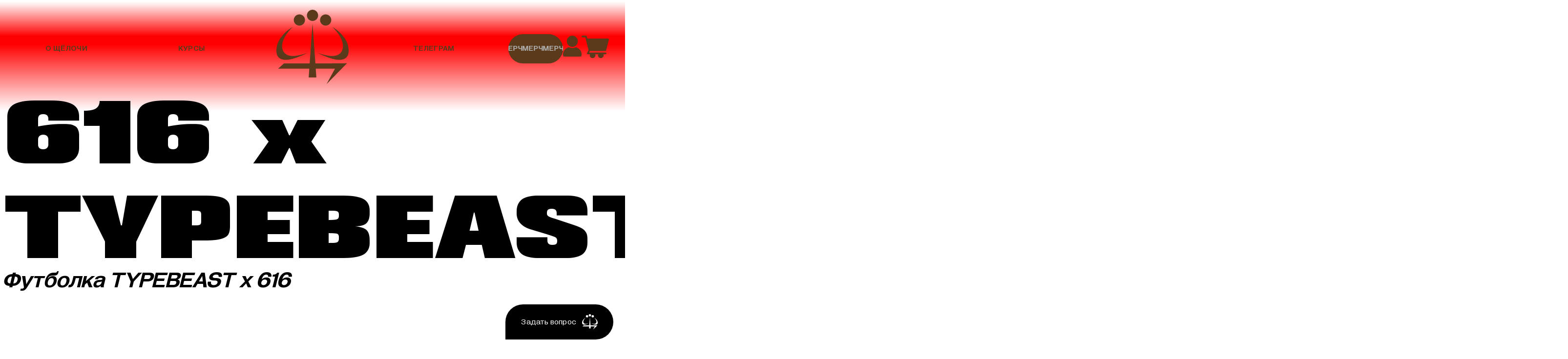

--- FILE ---
content_type: text/html; charset=utf-8
request_url: https://alkali.shop/product/futbolka-typebeast-x-616-2
body_size: 40766
content:
<!DOCTYPE html>
<html>

<head><meta data-config="{&quot;product_id&quot;:203114619}" name="page-config" content="" /><meta data-config="{&quot;money_with_currency_format&quot;:{&quot;delimiter&quot;:&quot;&quot;,&quot;separator&quot;:&quot;.&quot;,&quot;format&quot;:&quot;%n %u&quot;,&quot;unit&quot;:&quot;руб&quot;,&quot;show_price_without_cents&quot;:1},&quot;currency_code&quot;:&quot;RUR&quot;,&quot;currency_iso_code&quot;:&quot;RUB&quot;,&quot;default_currency&quot;:{&quot;title&quot;:&quot;Российский рубль&quot;,&quot;code&quot;:&quot;RUR&quot;,&quot;rate&quot;:1.0,&quot;format_string&quot;:&quot;%n %u&quot;,&quot;unit&quot;:&quot;руб&quot;,&quot;price_separator&quot;:&quot;&quot;,&quot;is_default&quot;:true,&quot;price_delimiter&quot;:&quot;&quot;,&quot;show_price_with_delimiter&quot;:false,&quot;show_price_without_cents&quot;:true},&quot;facebook&quot;:{&quot;pixelActive&quot;:true,&quot;currency_code&quot;:&quot;RUB&quot;,&quot;use_variants&quot;:false},&quot;vk&quot;:{&quot;pixel_active&quot;:null,&quot;price_list_id&quot;:null},&quot;new_ya_metrika&quot;:true,&quot;ecommerce_data_container&quot;:&quot;dataLayer&quot;,&quot;common_js_version&quot;:&quot;v2&quot;,&quot;vue_ui_version&quot;:null,&quot;feedback_captcha_enabled&quot;:&quot;1&quot;,&quot;account_id&quot;:778403,&quot;hide_items_out_of_stock&quot;:true,&quot;forbid_order_over_existing&quot;:true,&quot;minimum_items_price&quot;:null,&quot;enable_comparison&quot;:true,&quot;locale&quot;:&quot;ru&quot;,&quot;client_group&quot;:null,&quot;consent_to_personal_data&quot;:{&quot;active&quot;:false,&quot;obligatory&quot;:true,&quot;description&quot;:&quot;\u003cp\u003eНастоящим подтверждаю, что я ознакомлен и согласен с условиями \u003ca href=\&quot;/page/oferta\&quot; target=\&quot;blank\&quot;\u003eоферты и политики конфиденциальности\u003c/a\u003e.\u003c/p\u003e&quot;},&quot;recaptcha_key&quot;:&quot;6LfXhUEmAAAAAOGNQm5_a2Ach-HWlFKD3Sq7vfFj&quot;,&quot;recaptcha_key_v3&quot;:&quot;6LcZi0EmAAAAAPNov8uGBKSHCvBArp9oO15qAhXa&quot;,&quot;yandex_captcha_key&quot;:&quot;ysc1_ec1ApqrRlTZTXotpTnO8PmXe2ISPHxsd9MO3y0rye822b9d2&quot;,&quot;checkout_float_order_content_block&quot;:false,&quot;available_products_characteristics_ids&quot;:null,&quot;sber_id_app_id&quot;:&quot;5b5a3c11-72e5-4871-8649-4cdbab3ba9a4&quot;,&quot;theme_generation&quot;:2,&quot;quick_checkout_captcha_enabled&quot;:false,&quot;max_order_lines_count&quot;:500,&quot;sber_bnpl_min_amount&quot;:1000,&quot;sber_bnpl_max_amount&quot;:150000,&quot;counter_settings&quot;:{&quot;data_layer_name&quot;:&quot;dataLayer&quot;,&quot;new_counters_setup&quot;:false,&quot;add_to_cart_event&quot;:true,&quot;remove_from_cart_event&quot;:true,&quot;add_to_wishlist_event&quot;:true},&quot;site_setting&quot;:{&quot;show_cart_button&quot;:true,&quot;show_service_button&quot;:false,&quot;show_marketplace_button&quot;:false,&quot;show_quick_checkout_button&quot;:false},&quot;warehouses&quot;:[],&quot;captcha_type&quot;:&quot;google&quot;,&quot;human_readable_urls&quot;:false}" name="shop-config" content="" /><meta name='js-evnvironment' content='production' /><meta name='default-locale' content='ru' /><meta name='insales-redefined-api-methods' content="[]" /><script src="/packs/js/shop_bundle-2b0004e7d539ecb78a46.js"></script><script type="text/javascript" src="https://static.insales-cdn.com/assets/common-js/common.v2.25.28.js"></script><script type="text/javascript" src="https://static.insales-cdn.com/assets/static-versioned/v3.72/static/libs/lodash/4.17.21/lodash.min.js"></script>
<!--InsalesCounter -->
<script type="text/javascript">
(function() {
  if (typeof window.__insalesCounterId !== 'undefined') {
    return;
  }

  try {
    Object.defineProperty(window, '__insalesCounterId', {
      value: 778403,
      writable: true,
      configurable: true
    });
  } catch (e) {
    console.error('InsalesCounter: Failed to define property, using fallback:', e);
    window.__insalesCounterId = 778403;
  }

  if (typeof window.__insalesCounterId === 'undefined') {
    console.error('InsalesCounter: Failed to set counter ID');
    return;
  }

  let script = document.createElement('script');
  script.async = true;
  script.src = '/javascripts/insales_counter.js?7';
  let firstScript = document.getElementsByTagName('script')[0];
  firstScript.parentNode.insertBefore(script, firstScript);
})();
</script>
<!-- /InsalesCounter -->

  
  



  <title>
    
        Футболка TYPEBEAST x 616
    
  </title>






<!-- meta -->
<meta charset="UTF-8" />
<meta name="keywords" content='Футболка TYPEBEAST x 616'/>

<meta name="description" content='Футболка TYPEBEAST x 616'/>

<meta name="robots" content="index,follow" />
<meta http-equiv="X-UA-Compatible" content="IE=edge,chrome=1" />
<meta name="viewport" content="width=device-width, initial-scale=1.0" />
<meta name="SKYPE_TOOLBAR" content="SKYPE_TOOLBAR_PARSER_COMPATIBLE" />

<link rel="shortcut icon" href="https://static.insales-cdn.com/assets/1/195/6643907/1768310965/favicon.png">


    <link rel="canonical" href="https://alkali.shop/product/futbolka-typebeast-x-616-2" />
    <meta property="og:title" content="Футболка TYPEBEAST x 616" />
    <meta property="og:type" content="website" /> 
    <meta property="og:url" content="https://alkali.shop/product/futbolka-typebeast-x-616-2" />
    
      <meta property="og:image" content="https://static.insales-cdn.com/images/products/1/7824/347979408/ARTM.jpg" />
    
  

<!-- fixes -->
<!--[if IE]>
<script src="//html5shiv.googlecode.com/svn/trunk/html5.js"></script><![endif]-->
<!--[if lt IE 9]>
<script src="//css3-mediaqueries-js.googlecode.com/svn/trunk/css3-mediaqueries.js"></script>
<![endif]-->


  <link rel="stylesheet" href="https://use.fontawesome.com/releases/v5.8.1/css/all.css" integrity="sha384-50oBUHEmvpQ+1lW4y57PTFmhCaXp0ML5d60M1M7uH2+nqUivzIebhndOJK28anvf" crossorigin="anonymous" />
<link href="https://fonts.googleapis.com/css?family=Roboto:300,400,700" rel="stylesheet" /> 



<link rel="stylesheet" type="text/css" href="https://static.insales-cdn.com/assets/1/195/6643907/1768310965/theme.css" />
<link rel="stylesheet" type="text/css" href="https://static.insales-cdn.com/assets/1/195/6643907/1768310965/custom.css" />
<meta name='product-id' content='203114619' />
</head>





<body class="template-is-product not-index-page">
  <header class="pallette_1 transition p-t-20 p-t-15-sm p-b-15-sm">
  <div class="container">
    <div class="rowflex-middle flex-between">
           <div class="nav_static">

            <div class="nav_static_l">
                <div>
                  <a href="/#inf"><span class="wide">О Щёлочи</span><span class="narrow">О нас</span> </a>
                </div>
                <div>
                  <a href="/#prod">Курсы</a>
                </div>
                <div class="narrow">
                    <a target="_blank" href="https://t.me/alkali666">
                          ТГ
                    </a>
                </div>

            </div>
            <div class="c-logo">

                 <a class="inline-middle" href="/" title="Щёлочь">
                  
	
   
   
   <img src="https://static.insales-cdn.com/assets/1/195/6643907/1768310965/logotype.svg" alt="Щёлочь" title="Щёлочь" />


  












                </a>

            </div>
            <div class="nav_static_r">
                <div class="wide">
                    <a target="_blank" href="https://t.me/alkali666">
                          Телеграм
                    </a>
                </div>

                <div class="header-menu-right row flex-middle flex-end">

                   <a class="merch-but" href="/collection/schyoloch""><p>
                        <span>Мерч</span>
                        <span>Мерч</span>
                        <span>Мерч</span>
                        <span>Мерч</span> 
                        <span>Мерч</span>                   
                      </p></a>
                   <div class="profile">
                    
                    
                      
                          <a class="login-link hover-opacity" href="/client_account/login">
                            <span class="inline-middle">




	<?xml version="1.0" encoding="iso-8859-1"?>
	<svg width="38" height="44" viewBox="0 0 38 44" fill="none" xmlns="http://www.w3.org/2000/svg">
<path fill-rule="evenodd" clip-rule="evenodd" d="M26.9449 3.46797C19.8778 -3.76063 7.75144 1.38379 7.75144 11.6095C7.75144 21.8352 19.8778 26.9796 26.9449 19.751C31.3367 15.2554 31.3367 7.96934 26.9449 3.47371V3.46797ZM26.0139 23.615C32.4136 25.705 38 31.0044 38 37.9631C38 40.4722 38.0168 43.0903 35.1507 43.0903H2.8493C-0.0168235 43.0903 2.26592e-06 40.4664 2.26592e-06 37.9631C2.26592e-06 31.0044 5.58642 25.705 11.9861 23.615C16.2937 26.2619 21.7063 26.2619 26.0195 23.615H26.0139Z" fill="#5A3A1B"/>
</svg>

 
































</span>
                          </a>
                      
                    

                    
                        <a class="js-basket hover-opacity" href="#" custom-popup-link="dynamic_basket">
                          <span class="inline-middle">


	<?xml version="1.0" encoding="iso-8859-1"?>
	<svg width="56" height="47" viewBox="0 0 56 47" fill="none" xmlns="http://www.w3.org/2000/svg">
<path d="M11.7988 6.09614H54.2826C55.2329 6.09614 56 6.8413 56 7.76441C56 7.94236 55.9714 8.11475 55.9199 8.27602L50.3782 30.1527C50.1836 30.9146 49.4852 31.4206 48.7123 31.4206H17.0885L15.3768 34.8461H49.2104C50.1607 34.8461 50.9278 35.5913 50.9278 36.5144C50.9278 37.4375 50.1607 38.1827 49.2104 38.1827H44.6477C44.9683 38.8778 45.1458 39.6508 45.1458 40.4682C45.1458 42.0197 44.4989 43.4266 43.4512 44.4443C42.4036 45.4619 40.9552 46.0903 39.358 46.0903C37.7608 46.0903 36.3124 45.4619 35.2648 44.4443C34.2171 43.4266 33.5702 42.0197 33.5702 40.4682C33.5702 39.6563 33.7477 38.8834 34.0683 38.1827H27.771C28.0916 38.8778 28.2748 39.6508 28.2748 40.4682C28.2748 42.0197 27.6279 43.4266 26.5802 44.4443C25.5326 45.4619 24.0842 46.0903 22.487 46.0903C20.8898 46.0903 19.4414 45.4619 18.3938 44.4443C17.3461 43.4266 16.6992 42.0197 16.6992 40.4682C16.6992 39.6563 16.8767 38.8834 17.1973 38.1827H12.6346C12.3827 38.1827 12.1309 38.1271 11.8904 38.0159C11.0374 37.6155 10.6825 36.6201 11.0947 35.7915L14.2032 29.5744L8.78184 8.1648L7.57964 3.42689H1.71744C0.767123 3.42689 0 2.68172 0 1.75861C0 0.835496 0.767123 0.090332 1.71744 0.090332H8.93069C9.70354 0.090332 10.402 0.601938 10.5966 1.36379L11.7988 6.1017V6.09614Z" fill="#5A3A1B"/>
</svg>



 
































</span>
                          <!-- <span class="inline-middle hide-m" data-cartman-positions-count></span> -->
                        </a>
                  
                   </div> 

              </div>


            </div>
            </div>
         
      </div>
    </div>
</header>

<div data-option-variant class="hide">option-select</div>

  <div id="inf" class="main">
  


<div data-prod>
  <div class="container m-b-30-sm">
    <div class="row is-grid flex-center">
      <div class="text-left cell-12 cell-12-sm ">

           <!-- 









<div class="breadcrumb-wrapper relative text-center pallette_2 p-t-40">
  <div class="container">

    <ul class="breadcrumb no-list-style no-pad no-marg">


      
        
        

        
        
        
        
        
        
          
          

          

          
        
          
          

          

          
            <li class="breadcrumb-item breadcrumb-item-2" data-breadcrumbs="2">

              <a class="breadcrumb-link" title="616" href="/collection/616-3">616</a>

            

            </li>




            
          

          
        
          
          

          

          
            <li class="breadcrumb-item breadcrumb-item-3" data-breadcrumbs="3">

              <a class="breadcrumb-link" title="616 x TYPEBEAST" href="/collection/616-typebeast">616 x TYPEBEAST</a>

            

            </li>




            
          

          
        






      

    </ul>
  </div>

</div>












 -->
<div class="product-info pallette_1 no_bg">
  <div class="product_grid">

    
    
    
    
    
    
    
    
    
      <!-- left -->

          <div class="product_code">616 x TYPEBEAST</div>
          <div class="product_title">Футболка TYPEBEAST x 616</div> 
          <p>616 x TYPEBEAST</p>
<p>&nbsp;</p>
<p class="p1">"Вдохновением для дизайна были научно-фантастические фильмы, бруталистская архитектура, старые шрифты &laquo;blackletter&raquo; и &laquo;модерн&raquo;, смешение японских логотипов 80-х и интернет-культуры. Один из вариантов лого делали с оглядкой на обложки альбомов жанра black metal."</p>
        
      
      <!-- right -->
        
          


<div class="gallery-wrapper pallette_1 no_bg relative" id="gallery-wrapper" style="opacity: 0;">
 
 
  

  
    
    




<div class="gallery-top m-b-20">
  <div class="swiper-container js-product-gallery-main" data-first-image="https://static.insales-cdn.com/images/products/1/7824/347979408/ARTM.jpg">
    <div class="swiper-wrapper">
        
          
          
          <div class="swiper-slide gallery-slide">
            

            <a href="https://static.insales-cdn.com/images/products/1/7824/347979408/ARTM.jpg" data-fancybox="gallery" id="image_gallery_1">
              
              <img src="https://static.insales-cdn.com/images/products/1/7824/347979408/ARTM.jpg" alt="Футболка TYPEBEAST x 616">
            </a>
          </div>
        
          
          
          <div class="swiper-slide gallery-slide">
            

            <a href="https://static.insales-cdn.com/images/products/1/4649/348615209/ARTM_W.jpg" data-fancybox="gallery" id="image_gallery_2">
              
              <img src="https://static.insales-cdn.com/images/products/1/4649/348615209/ARTM_W.jpg" alt="Футболка TYPEBEAST x 616">
            </a>
          </div>
        
          
          
          <div class="swiper-slide gallery-slide">
            

            <a href="https://static.insales-cdn.com/images/products/1/7351/348617911/ARTM_M.jpg" data-fancybox="gallery" id="image_gallery_3">
              
              <img src="https://static.insales-cdn.com/images/products/1/7351/348617911/ARTM_M.jpg" alt="Футболка TYPEBEAST x 616">
            </a>
          </div>
        
    </div>
  </div>
</div>


<div class="gallery-thumbs-wrap relative">
  <div class="swiper-container gallery-thumbs js-gallery-thumbs">
      <div class="swiper-wrapper">
        
          <div class="swiper-slide js-gallery-trigger">
            <div class="gallery-thumb image-container is-cover js-image-variant" style="background-image: url(https://static.insales-cdn.com/images/products/1/7824/347979408/medium_ARTM.jpg);"></div>
          </div>
        
          <div class="swiper-slide js-gallery-trigger">
            <div class="gallery-thumb image-container is-cover js-image-variant" style="background-image: url(https://static.insales-cdn.com/images/products/1/4649/348615209/medium_ARTM_W.jpg);"></div>
          </div>
        
          <div class="swiper-slide js-gallery-trigger">
            <div class="gallery-thumb image-container is-cover js-image-variant" style="background-image: url(https://static.insales-cdn.com/images/products/1/7351/348617911/medium_ARTM_M.jpg);"></div>
          </div>
        
      </div>
      <!-- Add Arrows -->
  </div>
  
</div>

</div>

        
      
        <i class="product_arr">




 
































 

<svg viewBox="0 0 811 312" fill="none" xmlns="http://www.w3.org/2000/svg">
<path d="M455.583 112.46L16.5078 112.46L16.5078 185.395L455.583 185.395L455.583 241.416L786.029 148.919L455.583 56.4394L455.583 112.46Z" fill="#FF0000"/>
<path d="M728.685 192.886L726.95 191.29C727.464 191.915 728.033 192.484 728.685 192.886Z" fill="#5A3A1B"/>
<path d="M737.583 187.931C746.494 187.931 743.76 181.754 743.76 181.754C743.76 181.754 703.941 164.199 697.765 160.993C691.589 157.787 688.604 161.243 688.604 161.243C688.604 161.243 691.077 121.687 697.517 123.158C703.943 124.643 716.558 146.641 716.558 146.641C716.558 146.641 721.499 150.11 724.469 146.141C727.426 142.185 721.75 130.568 725.47 127.348C729.19 124.128 727.205 118.201 727.205 118.201L752.452 114.522C753.854 114.314 755.256 114.272 756.671 114.383C757.56 114.466 758.934 114.563 761.14 114.771C763.805 115.021 766.484 115.201 769.149 115.201C772.188 115.215 775.228 115.09 778.212 114.521C780.808 114.035 783.237 113.16 785.36 111.536L788.317 108.58C789.732 106.553 790.468 104.319 790.343 101.807C790.135 97.1847 786.694 93.5207 782.141 92.7437C780.24 92.4246 778.338 92.4941 776.423 92.8828C776.118 92.9383 775.909 92.7579 775.979 92.4387C776.492 89.7877 776.534 87.1367 775.535 84.583C773.523 79.4616 767.805 77.1301 762.6 79.2817C761.781 79.6287 761.017 80.059 760.296 80.5587L757.409 83.4458C754.799 86.7492 754.147 90.6771 753.841 94.7022C753.522 98.7966 753.674 102.863 753.993 106.93C754.118 108.554 752.952 109.97 751.342 110.136L726.956 112.511L734.368 107.07L725.207 104.35L724.722 97.4241C724.236 90.4983 710.871 78.6321 710.871 78.6321L708.4 89.014C696.783 87.2797 691.579 72.1931 691.579 72.1931L692.078 86.5444C656.964 73.1942 649.538 85.0615 649.538 85.0615C660.669 85.3107 669.329 95.4422 669.329 95.4422C653.742 101.619 644.845 120.926 644.845 120.926C656.462 109.308 662.902 116.22 662.902 116.22L645.58 132.543C666.594 119.44 653.004 144.41 653.004 144.41C648.063 143.91 615.169 155.043 615.169 155.043C603.053 141.928 582.524 167.398 571.144 144.664C559.778 121.916 596.614 119.194 596.614 119.194C596.614 119.194 592.907 131.81 613.685 126.854C634.449 121.912 645.707 91.0854 635.214 89.1706C631.966 88.5878 641.253 66.6162 641.253 66.6162L617.378 106.118C624.957 88.9352 622.834 82.6757 622.834 82.6757L610.896 105.522L606.483 96.084C606.483 96.084 608.259 110.824 592.187 112.74C576.142 114.684 568.189 122.943 563.317 130.452C558.444 137.961 564.343 146.219 571.712 153.588C579.082 160.958 584.675 158.889 584.675 158.889L579.512 163.165C571.85 167.884 577.305 176.281 574.653 183.651C572.002 191.021 564.035 188.662 564.035 188.662C564.035 188.662 555.624 192.049 555.194 195.727C554.763 199.405 539.856 210.759 539.856 210.759L528.072 212.522L538.384 222.834C538.384 222.834 541.91 215.173 546.476 219.739C551.042 224.305 541.174 227.706 541.174 227.706C535.58 233.3 544.74 238.185 544.74 238.185L548.002 236.616C548.002 236.616 550.625 231.439 554.249 218.323C557.872 205.206 574.264 192.506 582.064 193.782C589.864 195.059 592.695 215.628 592.695 215.628L592.807 194.448C601.995 198.556 601.286 211.7 601.286 211.7C604.826 205.912 602.356 194.114 602.356 194.114C602.356 194.114 611.182 207.855 615.11 211.977C619.038 216.099 608.739 226.009 608.739 226.009C614.526 227.077 615.899 259.652 615.899 259.652C615.899 259.652 618.939 249.95 623.949 254.544C628.945 259.152 623.56 260.818 623.56 260.818C623.56 260.818 629.653 270.825 632.387 267.479C635.135 264.148 631.902 252.282 624.255 237.556C616.595 222.844 629.253 215.876 631.127 213.808C632.987 211.754 635.846 210.865 639.163 217.93C642.507 224.994 652.014 230.781 652.014 230.781C652.014 230.781 635.444 208.908 642.009 209.782C648.587 210.67 653.778 224.105 653.778 224.105C653.778 224.105 653.875 211.045 649.851 205.465C645.84 199.872 638.858 199.581 638.858 199.581C643.078 191.253 633.349 185.605 633.349 185.605C634.126 184.05 654.751 184.826 660.386 187.352C666.021 189.878 690.338 192.014 690.338 192.014C690.338 192.014 686.645 201.147 685.077 205.047C683.522 208.933 679.247 209.322 679.247 209.322L671.669 210.683L668.365 216.707L681.19 217.483C681.19 217.483 674.389 220.787 671.266 223.91C668.143 227.033 671.265 233.625 671.265 233.625L689.934 218.066C689.934 218.066 704.161 191.514 699.554 186.906C694.946 182.298 682.982 180.217 682.982 180.217L684.648 177.496C688.853 178.232 694.794 170.82 694.794 170.82C694.794 170.82 707.91 175.025 708.645 177.259C709.395 179.48 719.276 187.89 719.276 187.89L716.071 181.214L726.951 191.235C724.356 188.029 723.496 182.699 723.496 182.699C723.496 182.699 728.687 187.89 737.597 187.889L737.583 187.931Z" fill="#5A3A1B"/>
<path d="M761.307 156.936L759.558 158.685C758.309 159.657 756.865 160.156 755.325 160.448C752.757 160.934 750.12 160.878 747.524 160.809C745.581 160.754 743.638 160.671 741.751 160.282C741.362 160.199 741.418 160.005 741.293 159.075C740.849 155.577 740.641 152.066 740.932 148.554C741.127 146.25 741.529 143.988 743.029 142.1L744.736 140.393C745.166 140.101 745.624 139.838 746.096 139.643C749.177 138.366 752.564 139.754 753.757 142.78C754.354 144.292 754.312 145.861 754.021 147.429C753.979 147.61 754.104 147.734 754.284 147.693C755.325 147.485 756.38 147.429 757.421 147.582C760.142 147.97 762.404 150.26 762.515 153.008C762.57 154.479 762.14 155.798 761.307 156.992L761.307 156.936Z" fill="#5A3A1B"/>
<path d="M743.877 69.58L742.128 71.3289C740.879 72.3006 739.436 72.8003 737.895 73.0918C735.327 73.5777 732.69 73.5224 730.095 73.4531C728.152 73.3977 726.209 73.3145 724.321 72.926C723.932 72.8427 723.988 72.6484 723.863 71.7185C723.419 68.2209 723.211 64.7095 723.503 61.1979C723.697 58.894 724.1 56.6316 725.599 54.7439L727.306 53.0367C727.736 52.7452 728.194 52.4814 728.666 52.2871C731.748 51.01 735.134 52.3978 736.328 55.4234C736.924 56.9363 736.883 58.5046 736.591 60.073C736.549 60.2535 736.674 60.3784 736.855 60.3367C737.896 60.1285 738.951 60.0729 739.992 60.2255C742.712 60.614 744.974 62.904 745.085 65.6521C745.14 67.1233 744.71 68.4419 743.877 69.6356L743.877 69.58Z" fill="#5A3A1B"/>
<path d="M722.198 116.939C723.336 117.05 723.946 118.327 723.336 119.298C722.281 120.992 720.976 123.518 720.546 126.224C720.476 126.738 719.727 126.765 719.588 126.266C718.936 123.948 718.117 121.047 717.409 118.563C717.104 117.508 717.964 116.481 719.061 116.606L722.198 116.939Z" fill="#5A3A1B"/>
<path d="M281.207 200.073C284.611 196.069 287.687 192.665 287.687 192.665L279.351 196.069C279.351 196.069 287.996 192.665 288.305 180.015C288.615 167.364 295.403 178.468 295.403 178.468L300.954 177.23C300.954 177.23 298.17 147.906 302.811 146.05C307.434 144.193 299.098 128.612 298.807 127.538C295.895 116.799 303.12 109.937 350.968 121.368C398.798 132.781 391.1 112.722 382.764 107.17C376.43 102.947 353.298 100.872 341.777 102.42C345.235 98.8156 347.893 94.4289 349.585 89.5872C354.244 91.3163 358.54 92.6269 362.07 93.2822C382.436 96.9772 406.515 105.314 395.085 121.677C383.674 138.041 328.418 122.933 320.611 123.716C313.003 124.499 299.08 133.709 313.276 139.879C327.472 146.05 318.536 134.018 318.536 134.018C318.536 134.018 334.898 130.614 345.381 139.26C355.864 147.906 402.475 138.023 402.475 138.023L464.81 148.525L497.224 153.149C497.224 153.149 489.817 142.045 497.224 142.045C504.632 142.045 514.205 137.422 513.277 142.974C512.349 148.525 521.612 139.57 521.612 144.521C521.612 148.817 525.343 151.001 520.429 151.31C522.086 151.893 523.469 152.93 523.469 154.714C523.469 157.626 521.03 159.847 518.427 160.975C519.829 162.049 520.812 163.597 520.393 165.508C519.155 171.059 508.982 172.607 508.363 168.293C507.744 163.979 498.789 166.745 498.789 166.745L488.907 169.84L498.789 172.315C498.789 172.315 486.45 176.629 479.971 171.078C479.971 171.078 462.99 165.526 470.088 171.387L476.258 176.629H466.066L461.752 173.844L456.82 175.391C456.82 175.391 443.862 166.745 449.722 180.324C455.582 193.903 460.824 233.729 467.012 225.702C473.182 217.675 479.042 210.576 486.14 217.675C486.14 217.675 477.805 216.437 477.805 219.841C477.805 223.245 493.857 223.245 493.238 227.868C492.62 232.491 492.31 237.133 492.31 237.133C492.31 237.133 492.001 226.029 487.997 232.819C483.993 239.608 488.616 243.631 488.616 243.631L473.182 241.465C473.182 241.465 456.82 228.195 458.367 234.057C459.914 239.918 456.82 236.841 456.82 236.841C456.82 236.841 451.269 239.007 451.269 231.599V224.191C451.269 224.191 446.646 223.572 448.175 228.505L443.243 215.236C443.243 215.236 438.966 215.509 440.131 220.278L435.235 204.114C435.235 204.114 430.302 204.733 433.378 211.522C433.378 211.522 421.657 205.661 423.805 199.491C425.971 193.32 422.567 186.531 422.567 186.531L418.563 193.32L417.635 187.15C417.635 187.15 381.217 168.948 381.526 178.813C381.836 188.697 383.073 200.729 369.805 203.823C356.538 206.917 385.858 222.953 385.858 222.953C385.858 222.953 388.952 215.236 396.669 215.236L404.076 218.33C404.076 218.33 395.122 217.711 395.741 220.805C396.359 223.9 406.843 221.115 408.39 226.357L408.08 232.837C408.08 232.837 404.076 226.357 399.126 227.904C394.175 229.451 405.914 241.173 405.914 241.173C405.914 241.173 390.79 243.03 384.93 236.55C379.069 230.07 376.903 231.308 376.903 231.308L379.688 239.335C379.688 239.335 371.662 240.882 371.662 234.402V227.922C371.662 227.922 365.801 220.205 367.949 227.922C370.115 235.64 364.855 230.707 364.855 230.707C364.855 230.707 362.689 230.398 362.689 225.465C362.689 220.532 359.905 219.914 359.905 219.914L356.811 222.389C356.811 222.389 345.09 218.694 346.928 202.33C348.784 185.967 343.215 197.088 343.215 197.088L343.524 186.895L337.355 182.581C337.355 182.581 318.536 210.667 305.25 197.398C291.982 184.128 302.156 221.479 302.156 221.479C302.156 221.479 317.899 215.308 318.518 223.026C319.136 230.744 312.967 224.573 312.967 224.573C312.967 224.573 316.061 233.529 318.208 239.39C320.374 245.251 310.182 235.695 310.182 235.695L301.846 236.623C301.846 236.623 296.295 249.892 296.295 244.96C296.295 240.027 293.201 238.48 293.201 238.48L291.964 226.139C291.964 226.139 287.031 227.995 287.341 233.237C287.65 238.48 284.556 224.282 285.794 222.735C287.031 221.188 287.031 219.04 287.031 219.04C287.031 219.04 283.373 216.856 282.136 219.204C282.864 215.854 284.265 208.865 284.265 208.865L286.121 203.313L279.333 209.484C279.333 209.484 277.786 204.242 281.189 200.219L281.207 200.073Z" fill="#5A3A1B"/>
<path d="M293.347 52.8178L330.857 82.1777C335.189 79.0651 341.395 78.3916 345.545 81.6498C350.659 85.6542 350.75 94.1182 346.746 99.2329C342.742 104.348 335.335 105.258 330.22 101.253C325.488 97.5401 324.36 90.951 327.381 85.9273L306.851 69.8549L302.775 74.6784C302.775 74.6784 305.05 63.5024 301.901 67.525C298.752 71.5477 289.434 64.5399 289.434 64.5399C289.434 64.5399 303.412 62.8289 292.109 59.5526C280.807 56.258 281.39 68.1257 281.39 68.1257C272.217 60.9359 293.365 52.836 293.365 52.836L293.347 52.8178ZM333.788 96.6482C336.372 98.6687 340.121 98.2136 342.141 95.6289C344.162 93.0443 343.707 89.2946 341.122 87.2742C338.538 85.2538 335.608 84.6531 333.587 87.2378C331.567 89.8225 331.203 94.6096 333.788 96.63V96.6482Z" fill="#5A3A1B"/>
<path d="M506.143 245.505H511.912L512.731 121.804H516.444L520.576 116.434H513.987C513.987 116.434 515.643 97.8862 529.239 97.8862L530.477 92.9353H485.122V98.7053H491.71C491.71 98.7053 502.849 109.008 502.849 116.015C502.849 123.023 497.079 114.778 497.079 114.778V122.605H504.086L506.143 245.486V245.505Z" fill="#5A3A1B"/>
<path d="M493.967 38.2754C493.967 38.2754 473.947 3.7644 493.657 3.7644C513.368 3.7644 514.296 37.966 514.296 37.966H534.316L532.169 57.3875V85.4368H484.102V38.2754H493.967ZM518.664 75.6805L511.748 56.9143L517.281 51.9815L511.148 47.2308L499.682 53.1647L507.981 56.1316L498.298 75.4985L518.646 75.6987L518.664 75.6805ZM510.784 34.726C510.784 34.726 510.074 8.73355 495.095 8.73355C480.117 8.73355 495.332 34.9626 495.332 34.9626L510.784 34.726Z" fill="#5A3A1B"/>
<path d="M430.574 177.85C431.429 180.562 432.012 182.728 432.012 182.728C432.012 182.728 431.211 180.435 430.574 177.85Z" fill="#5A3A1B"/>
<path d="M398.76 135.949C398.76 127.23 413.666 122.188 413.666 122.188L401.29 119.44C401.29 119.44 417.561 113.487 417.343 111.194C417.106 108.901 407.26 105.242 407.26 105.242C407.26 105.242 411.391 105.479 415.504 105.479C419.618 105.479 415.504 96.5414 415.504 96.5414L426.971 104.787L444.843 104.332C444.843 104.332 446.445 111.667 447.591 110.065C448.738 108.464 458.366 109.61 458.366 109.61C458.366 109.61 462.497 111.449 462.497 118.329C462.497 125.21 458.147 122.916 443.478 122.006C428.809 121.096 444.625 132.327 450.576 128.886C456.528 125.446 458.147 130.943 458.147 130.943V140.335L454.471 139.88L454.016 135.749C453.561 131.617 448.974 135.512 448.974 135.512L444.17 142.392C444.17 142.392 447.154 139.407 456.546 144.922C465.937 150.419 463.644 166.473 463.644 166.473C463.644 166.473 464.099 158.446 456.073 163.27C448.046 168.075 453.779 178.851 453.779 178.851C448.046 175.411 445.298 166.473 445.298 166.473C450.103 180.689 445.061 183.438 445.061 183.438L435.197 173.572C428.754 167.129 429.355 173.008 430.556 177.868C428.536 171.497 424.896 162.05 423.276 170.587C420.983 182.728 412.047 180.671 412.047 180.671L417.779 163.47L401.727 164.617C401.727 164.617 424.878 151.093 415.013 149.036C405.149 146.979 399.889 155.225 399.889 155.225C399.889 147.434 416.16 129.542 416.16 129.542C409.171 136.531 398.742 135.967 398.742 135.967L398.76 135.949ZM446.299 114.743C446.299 114.743 438.946 112.923 442.714 107.517L428.208 117.292L446.299 114.743Z" fill="#5A3A1B"/>
<path d="M224.332 128.085C224.332 128.085 217.348 130.371 212.551 122.982C207.753 115.594 204.12 124.428 205.611 127.894C206.921 130.905 217.293 143.856 219.305 152.021C220.197 155.609 224.512 157.422 227.61 155.407C228.722 154.687 229.783 153.545 230.699 151.799C234.308 144.958 239.504 153.107 240.677 155.129C240.869 155.45 241.034 155.696 241.285 155.964C243.178 158.099 252.065 167.836 257.482 168.973C263.562 170.276 267.366 171.234 264.852 178.418C263.338 182.718 263.991 185.178 264.753 186.483C265.435 187.655 265.508 189.082 265.174 190.407L264.55 192.886C263.625 196.562 259.448 198.351 256.17 196.48C253.388 194.893 251.025 192.367 251.892 188.472C253.76 180.148 255.812 183.278 255.812 183.278L253.76 180.148L251.416 179.08C251.416 179.08 256.61 179.206 253.212 175.737C249.813 172.268 235.743 158.75 234.08 162.376C232.418 166.003 216.963 171.611 216.963 171.611L215.736 173.688C215.736 173.688 224.627 171.404 228.585 172.651C232.543 173.897 233.793 168.031 238.033 170.053C242.273 172.074 242.717 177.89 242.717 177.89C242.717 177.89 247.022 198.517 249.73 202.835C252.432 207.174 252.924 209.911 251.195 212.089C249.465 214.267 246.659 214.038 246.671 216.881C246.682 219.725 250.352 217.331 246.541 223.984C246.053 224.839 245.587 225.607 245.158 226.318C243.015 229.868 237.777 230.004 235.57 226.494C233.46 223.145 232.424 219.135 236.763 216.523C245.429 211.342 239.278 211.225 239.278 211.225L240.681 206.465C240.869 205.808 240.945 205.146 240.893 204.451C240.548 199.864 238.954 181.556 235.57 182.545C231.714 183.687 220.663 183.268 218.419 186.498C216.174 189.728 202.041 188.374 198.105 189.838C194.169 191.301 185.71 200.352 157.14 196.954C135.895 194.423 146.595 200.48 153.478 203.736C155.978 204.91 157.223 207.724 156.487 210.379L155.874 212.633C155.287 214.781 155.984 217.07 157.67 218.494C162.148 222.28 170.826 229.146 173.543 227.921C177.281 226.249 180.198 229.824 178.893 234.018C177.899 237.244 181.428 239.201 179.5 244.42C178.201 247.956 173.737 249.173 170.737 246.917C167.737 244.662 164.846 241.526 166.369 238.455C169.232 232.767 171.563 238.581 171.563 238.581C171.563 238.581 178.996 236.407 169.726 231.71C160.462 226.992 147.34 224.415 147.34 224.415C147.34 224.415 141.192 226.185 142.382 220.554C143.573 214.922 143.904 208.824 143.904 208.824C143.904 208.824 137.705 202.037 133.878 205.596C130.051 209.155 125.29 221.477 119.756 222.697C114.223 223.918 119.608 244.044 124.679 247.457C127.727 249.52 124.685 256.821 121.779 262.316C119.93 265.782 115.209 266.479 112.553 263.583C109.123 259.879 106.063 255.427 110.28 254.74C117.7 253.517 115.03 249.05 115.03 249.05L117.611 246.382C117.611 246.382 112.269 228.88 106.31 226.197C100.35 223.515 110.737 215.2 110.737 215.2C110.737 215.2 114.997 214.614 109.496 203.252C103.995 191.891 102.687 181.109 104.763 176.655C106.839 172.2 100.898 183.522 95.8829 181.782C90.8676 180.042 92.6692 176.587 88.4276 175.564C84.186 174.542 78.854 176.767 81.6024 179.118C84.3507 181.469 90.2522 180.591 87.9606 183.105C85.6691 185.619 83.533 194.102 71.7085 186.376C59.884 178.65 74.7857 180.742 74.7857 180.742C74.7857 180.742 78.4928 175.495 64.8568 173.97C51.2209 172.446 53.3403 180.093 53.3403 180.093C53.3403 180.093 43.6108 181.915 42.5039 175.933C42.5039 175.933 48.0777 179.245 50.2169 168.853C52.356 158.461 35.0275 163.12 35.0275 163.12L36.7168 156.41C36.7168 156.41 22.912 163.137 24.822 155.551L26.732 147.965C26.732 147.965 31.5763 156.07 32.7546 151.39C33.9328 146.71 31.8805 143.58 28.077 142.622C24.2735 141.665 23.0931 144.458 23.0931 144.458C23.0931 144.458 26.4063 135.089 30.9314 135.978C35.4565 136.867 36.0981 149.391 43.2036 147.612C50.3091 145.833 55.4943 145.003 49.2996 142.261C43.1049 139.52 57.0116 138.976 57.0116 138.976C57.0116 138.976 54.1429 154.161 67.5843 160.159C81.0256 166.156 72.1029 164.864 72.1029 164.864L84.0413 168.347C84.0413 168.347 87.443 169.908 84.5594 165.387C81.6758 160.866 89.7704 158.859 89.7704 158.859C89.7704 158.859 88.074 166.499 94.6146 166.964C99.2155 167.281 103.247 166.16 105.215 165.474C106.06 165.187 106.777 164.686 107.392 164.045L121.837 148.911C121.837 148.911 105.177 165.533 98.8155 163.636C92.4537 161.739 96.3754 159.158 96.3754 159.158L121.426 138.718C121.426 138.718 95.0357 164.479 78.4011 153.747L115.421 134.229C115.421 134.229 67.9614 155.141 65.5878 139.749L101.655 131.059C101.655 131.059 56.5392 140.221 57.9809 125.108L91.4732 121.951C91.4732 121.951 79.9651 123.076 68.8238 122.202C61.5352 121.64 62.1577 110.684 69.4684 110.798L87.0826 111.051C87.0826 111.051 72.3706 110.642 60.1864 107.052C53.1408 104.983 56.0019 94.3406 63.1711 96.0092L86.559 101.397L70.7641 90.3081C64.3159 85.7759 68.368 75.5473 76.1364 76.8214C76.3074 76.8644 76.4837 76.8861 76.6814 76.9131C88.1896 78.856 96.6729 84.0597 101.29 87.5627C102.987 88.8535 105.194 88.7502 107.067 87.7218C108.543 86.9118 111.253 86.7986 116.166 88.9446C127.402 93.8641 129.077 99.0352 129.077 99.0352L127.483 90.0213C127.483 90.0213 142.499 94.0972 142.222 99.9813C141.984 104.898 147.96 107.425 149.92 108.123C150.336 108.274 150.742 108.467 151.116 108.697L155.531 111.468C157.613 112.764 158.662 115.278 158.038 117.666C156.859 122.346 155.826 129.972 160.609 133.175C167.725 137.944 173.264 136.066 173.264 136.066C173.264 136.066 171.915 131.136 169.462 128.337C167.008 125.538 167.518 121.166 170.797 119.424C172.369 118.593 174.102 118.12 175.94 118.31C183.762 119.098 165.705 115.733 168.045 109.778C168.045 109.778 176.713 116.414 177.697 112.503C178.682 108.592 172.46 106.14 172.46 106.14L182.407 102.281C182.583 102.212 182.738 102.137 182.92 102.047L187.788 99.5908L185.421 86.519C185.421 86.519 193.449 88.8358 193.867 94.3041L196.679 84.3087C196.679 84.3087 202.605 91.4589 200.857 94.8821C199.109 98.3052 210.494 100.285 210.494 100.285C210.494 100.285 213.199 100.103 211.73 102.869C210.282 105.64 225.579 107.969 225.579 107.969C225.579 107.969 230.555 104.086 230.542 108.651C230.529 113.215 231.335 114.168 231.335 114.168C231.335 114.168 235.892 114.929 233.599 118.442C231.305 121.955 232.313 123.549 226.69 120.975C221.061 118.421 216.83 120.878 216.83 120.878L224.326 128.197L224.332 128.085Z" fill="#5A3A1B"/>
</svg>

</i>
        <a href="#product-buy" class="product_buy">купить курс</a>


       

    </div>
  </div>








 

  <form class="" action="/cart_items" method="post" data-product-id="203114619" data-recently-view="203114619" data-product-gallery=".js-product-gallery-main">
    
    

      

    <div class="prod-body">
   
      <div class="editor">
        <p><span>Футболка свободного оверсайз кроя, универсальный айтем на любой случай жизни.</span></p>
<p><span>Большой размер можно одеть на худи, меньший будет сидеть как обычная футболка.</span><span></span></p>
<p><span>Все вещи пошиты в нашей фирменной размерной сетке SM ML LXL. Ориентироваться просто по росту и весу.</span></p>
<p><span>SM - до 170см и 55 кг</span></p>
<p><span>ML - до 180см и 75 кг</span></p>
<p><span>LXL - до 195см и 100кг</span></p>
<p>&nbsp;</p>
<p><span>СОСТАВ: </span><span>100% Хлопок 160 гр/м2&nbsp;</span></p>
      </div>
    

<div class="product-sku m-t-30 m-t-20-sm m-b-30 m-b-20-sm" data-product-sku></div>











    
    <div id="product-buy" data-product-available="" class="product-available m-b-10"></div>
    

    <div class="product-variants m-b-10">
      
        <select class="hide" name="variant_id" data-product-variants>
          
            <option value="346115834">L/XL</option>
          
            <option value="346115807">M/L</option>
          
        </select>
      
    </div>




    <div class="product-prices m-b-30">
        <span data-product-price class=""></span>    
      <!-- &nbsp;
      <div class="inline-middle h2-like">
        <span data-product-old-price></span>
      </div> -->
    </div>




    <div class="product-buy">
      <div class="">
        





<div data-quantity class="quantity is-product show-inline-block show-m">
  <div class="quantity-controls">
    <button data-quantity-change="-1" class="quantity-control bttn-count">
      -
    </button>

    <input class="quantity-input" type="text" name="quantity" value="1"  />

    <button data-quantity-change="1" class="quantity-control bttn-count">
      +
    </button>
  </div>
</div>


      </div>
      <div class="">
        <button type="submit" data-item-add class="bttn-reg in-product js-basket c_button w-100" custom-popup-link="dynamic_basket">в корзину</button> 
      </div>
      




	  <div class="cell-12">
        <button type="submit" data-item-add class="bttn-reg in-product js-basket w-100 credit" custom-popup-link="dynamic_basket">Купить в рассрочку или кредит</button> 
      </div>
    </div>
  
    

  </form>
  

  </div>
</div>
<p class="delivery">
<b>ВНИМАНИЕ: "ДОСТАВКА" БУДЕТ БЕСПЛАТНОЙ</b> (нюансы работы нашего сайта)<br><br>
Просто впишите свой адрес, эта информация поможет нам для статистики.

Со скриншотом оплаченного счета или чеком, который придет на указанную электронную почту, или скрином подписанного факта рассрочки или кредита, <span>пишите в telegram нашего администратора Софии (ТГ-аккаунт <a target="_blank" href="https://t.me/ssolamar">@ssolamar</a> или по номеру +79997558352). Так мы идентифицируем ваш аккаунт в ТГ и добавим вас в рабочий чат обучения!</span>

</p>

<div class="thnx_footer"><div>Всем хорошего дня! спасибо, что дочитали, ждём на курсе!</div></div> 
<div class="fotter_logo">
  




 























<svg width="1400" viewBox="0 0 1400 254" fill="none" xmlns="http://www.w3.org/2000/svg">
<path d="M753.188 0.685547L762.743 4.5646C782.413 24.5205 800.332 46.2215 819.229 66.9326C820.202 88.8911 819.023 110.844 819.069 132.751C819.395 133.861 828.349 140.005 830.117 141.704C831.484 143.015 837.406 150.618 838.19 150.767C839.757 151.065 854.496 137.785 856.578 135.606L858.42 88.9082C859.181 83.6618 859.456 79.4909 863.255 75.4631C880.465 57.2293 899.379 40.2828 916.732 22.0833C921.446 18.5933 923.557 21.3166 926.761 24.6579C945.768 44.4879 963.921 65.2105 983.002 84.9891L984.255 89.446L984.484 133.18C992.253 134.816 999.365 136.847 1005.91 141.476C1008.25 143.129 1013.81 149.674 1016.23 148.85C1017.92 148.273 1022.86 142.986 1024.88 141.476C1028.05 139.107 1032.44 136.412 1036.12 134.993C1041.12 133.06 1045 134.564 1045.95 127.676C1046.9 120.747 1045.04 112.383 1047.69 105.437C1050.48 98.1367 1069.59 81.6822 1076.03 74.9196C1078.17 72.6711 1083.56 65.0503 1086.01 64.2951C1090.37 62.9506 1090.73 67.6993 1092.21 70.1595C1097.17 78.4039 1107.74 86.8428 1114.64 94.0174C1119.38 98.9548 1124.08 104.058 1128.61 109.19C1129.11 112.2 1129.02 115.552 1128.95 118.608C1128.79 124.598 1127.89 130.84 1127.75 136.83C1127.71 138.581 1127.52 147.964 1128.38 148.547C1130.65 150.086 1132.88 144.159 1133.83 142.895C1144.42 128.803 1164.49 128.517 1176.77 140.772C1178.85 142.854 1183.88 151.848 1185.8 151.963C1189.32 152.163 1194.59 142.752 1197.26 139.994C1203.95 133.094 1213.92 128.7 1223.55 127.991C1229.75 127.533 1245.22 127.447 1250.72 129.455C1261.1 133.248 1260.43 146.894 1262.71 155.745C1266.01 155.71 1269.57 156.448 1272.73 156.586C1286.08 157.158 1288.98 154.269 1299.93 163.692C1308.33 170.923 1316.22 179.671 1324.66 186.96C1329.5 193.591 1326.83 226.643 1327.34 236.81C1327.48 239.425 1327.99 242.909 1328.48 245.386L1400 245.066V253.058C1392.28 253.201 1384.54 252.875 1376.82 253.036C1353.21 253.522 1329.38 253.43 1305.95 253.036C1297.41 252.893 1286.63 253.974 1278.47 253.064C1274.81 252.652 1272.79 251.434 1272.44 247.663C1271.45 236.804 1272.13 221.134 1272.44 209.925C1272.6 204.399 1274.57 195.96 1273.36 190.782C1272.21 185.827 1262.51 179.74 1258.47 176.53C1256.44 174.911 1251.31 169.338 1249.25 169.127C1246.8 168.875 1242.95 172.8 1241 174.539C1221.27 192.207 1203.1 211.779 1183.54 229.647C1182.14 230.906 1179.84 231.232 1178.12 230.488C1145.5 200.954 1114.5 169.933 1082.9 139.422C1081.96 119.609 1083.02 99.813 1083.17 80.0516L1081.15 80.5951C1074.78 88.5478 1064.34 95.6422 1058.03 103.189C1053 109.207 1054.1 118.087 1054.03 125.467C1054 128.385 1052.46 129.661 1054.67 132.779C1056.26 135.028 1062.49 137.579 1065.18 139.416C1094.6 159.532 1068.24 187.223 1052.02 205.102C1040.53 217.764 1027.94 229.441 1016.59 242.234C1013.51 244.11 1011.05 240.775 1009.11 238.79C998.524 227.919 987.076 214.909 977.086 203.386C963.035 187.172 944.108 166.804 961.953 145.441C964.842 141.985 972.801 137.093 972.801 132.859V93.1763L888.955 91.4885C887.073 86.9973 891.621 83.4329 893.892 79.7656C902.005 66.6695 909.535 52.2117 913.322 37.2161L909.02 40.0539C897.405 53.2701 881.346 65.6396 870.447 79.1934C866.602 83.9707 866.693 87.3978 866.407 93.4338C865.858 105.025 866.081 117.223 865.887 128.883C865.835 132.053 863.804 132.957 867.981 134.736C869.857 135.537 877.438 137.373 879.143 137.019C885.259 135.726 883.131 120.295 883.594 115.741C884.201 109.774 891.512 104.905 894.705 99.9847C897.32 98.1939 899.276 101.81 899.906 104.007C901.244 108.664 901.96 130.571 901.262 135.669C900.346 142.362 896.719 140.217 893.641 142.334C890.929 144.199 896.261 149.829 897.411 152.18C904.494 166.735 900.586 179.219 891.003 191.091C879.406 205.457 864.468 219.858 851.835 233.64C848.151 237.662 844.237 243.166 840.427 246.799C838.968 248.195 837.738 249.094 835.804 247.955C834.454 247.154 829.305 241.519 827.817 239.934C817.141 228.577 805.424 214.525 795.858 202.185C779.26 180.77 770.667 162.65 794.937 141.996C799.714 137.934 805.841 135.274 810.138 130.92C811.076 112.051 811.563 93.2335 811.528 74.336L713.156 75.486C712.109 69.9478 717.047 66.6981 719.913 62.533C727.139 52.0458 733.169 40.2885 738.81 28.8687C740.43 25.5904 745.356 16.6022 746.065 13.8388C746.357 12.7003 746.574 12.3341 745.464 11.5446L698.841 56.9089C696.965 59.1231 693 64.5354 692.617 67.253C692.313 69.41 692.714 71.8301 692.559 74.05C691.335 91.889 691.718 109.9 691.398 127.704C691.346 130.72 691.392 133.763 691.512 136.773C696.839 140.103 702.309 142.763 707.132 146.871C737.38 172.617 714.85 192.859 693.715 212.809C685.785 220.298 677.243 227.221 669.108 234.493C667.231 236.169 662.654 241.736 660.686 242.125C658.598 242.537 656.24 239.442 654.804 237.943C644.935 227.627 634.9 217.443 625.065 207.111C609.457 190.719 580.822 166.615 607.649 145.154C609.892 143.358 617.336 140.005 617.953 138.323C618.314 137.345 618.686 135.102 618.783 133.998C619.784 122.258 619.544 109.322 619.91 97.4387C620.047 92.9704 621.724 83.3757 619.607 79.5195C618.154 76.8763 607.667 73.2547 604.491 72.3393C574.031 63.5971 546.305 71.6184 528.541 98.1424C524.198 104.625 515.176 121.874 515.822 129.432C516.194 133.763 520.6 135.365 523.294 137.991C539.898 154.148 541.402 170.248 525.869 187.967L475.979 237.537C473.547 238.24 471.093 236.078 469.514 234.51C453.494 218.565 439.099 198.895 422.954 182.789C421.369 180.14 420.225 177.348 419.367 174.379C418.508 171.41 416.495 157.535 415.505 156.54C414.95 155.985 414.498 156.036 413.806 155.956C411.597 155.699 400.847 155.727 399.445 156.528C398.518 157.061 392.322 163.154 390.869 164.527C373.671 180.712 357.113 197.882 340.012 214.245C336.711 217.403 330 224.606 326.842 226.792C318.185 232.782 320.788 219.377 320.857 215.681C321.103 203.495 320.588 191.28 320.806 179.093C320.84 177.297 322.322 172.531 318.803 174.802C315.559 176.902 307.818 185.793 304.551 189.123C302.314 191.4 299.374 193.5 297.503 196.36C296.015 211.785 299.356 230.265 296.765 245.3C296.313 247.932 295.288 250.261 292.388 250.638C194.885 250.65 97.4511 251.033 0 251.348V242.783L287.267 243.246C288.755 242.8 289.224 240.46 289.378 239.076C290.895 225.59 288.188 209.399 289.361 195.662C289.476 194.346 289.693 193.088 290.105 191.835L326.132 155.859C329.513 154.223 333.478 158.84 336.007 161.123C342.609 167.073 349.561 176.267 356.283 181.416C357.027 181.983 357.874 182.852 358.881 182.824C359.424 182.806 366.101 176.69 367.165 175.706C374.088 169.27 387.957 152.781 396.029 150.281C400.383 148.931 404.136 148.736 408.456 146.699C413.308 144.405 417.29 140.486 421.89 137.843C434.94 130.331 446.6 130.84 458.844 139.548C462.94 142.46 470.727 151.757 475.504 151.419C477.507 151.276 488.852 141.516 491.655 139.548C494.991 137.202 503.047 133.203 505.272 130.874C506.291 129.816 506.542 129.209 506.714 127.744C508.276 114.299 503.584 84.3827 509.632 73.5637C521.383 61.32 533.736 49.66 545.602 37.5365C553.72 29.2406 561.862 19.051 570.18 11.2585C572.738 8.86131 575.049 7.32799 577.916 10.3775C594.919 30.156 612.387 49.4941 628.784 69.7876L629.676 75.7492L629.642 135.611C639.385 141.007 648.196 147.758 655.068 156.603L657.265 157.066L681.975 138.3L683.154 136.618C684.143 118.842 682.724 100.952 683.388 83.1755C683.634 76.636 683.909 66.2346 686.947 60.4618C689.481 55.6502 699.156 46.5133 703.413 42.0735C716.875 28.0334 731.35 14.9316 744.606 0.691268H753.182L753.188 0.685547ZM563.315 29.807C562.302 29.6468 562.062 29.7727 561.341 30.3963C558.732 32.6563 555.563 37.1933 553.039 39.8079C542.798 50.4324 525.285 64.7471 517.316 76.0867C514.598 79.9601 514.123 91.0079 514.678 95.7795C515.319 101.272 519.821 94.0116 520.983 92.8845C527.751 86.2821 536.087 79.4967 542.175 72.3565C549.103 64.2322 558.715 44.0646 562.451 33.7891C562.926 32.4846 563.498 31.2545 563.315 29.807Z" fill="black"/>
<path d="M582.047 87.6159C590.978 85.3274 593.673 94.5502 594.2 101.473C594.938 111.211 595.43 124.375 594.806 134.039C594.383 140.607 591.757 150.11 583.306 148.313C580.102 147.633 577.43 144.703 577.036 141.448C575.817 131.315 577.23 116.474 577.642 106.056C577.837 101.135 575.76 89.2294 582.047 87.6159Z" fill="black"/>
<path d="M550.562 89.3026C559.344 86.6422 560.603 98.554 561.512 104.413C563.212 115.3 562.657 124.872 562.153 135.702C562.004 138.872 563.04 147.157 560.751 149.148C559.567 150.177 548.914 150.492 546.7 150.034L546.162 148.856C546.38 142.757 546.488 136.658 546.711 130.559C547.083 120.444 547.215 109.876 547.884 99.7555C548.022 97.7187 548.405 92.867 549.04 91.2021C549.372 90.3267 549.521 89.6116 550.562 89.2969V89.3026Z" fill="black"/>
<path d="M762.742 96.7351C768.126 95.505 770.827 98.892 771.427 103.812C773.035 117.04 770.352 133.054 771.502 146.585C771.353 149.966 768.355 151.007 765.42 151.362C760.139 151.997 755.78 151.459 754.956 145.378C753.846 137.242 754.95 124.123 755.471 115.73C755.831 109.911 755.013 98.4972 762.742 96.7293V96.7351Z" fill="black"/>
<path d="M728.963 97.2617C739.073 93.9491 742.46 112.446 742.918 119.14C743.375 125.834 743.558 138.158 742.883 144.852C742.683 146.871 742.134 149.823 739.731 150.27C736.55 150.859 728.466 150.396 727.573 146.454C727.596 135.852 727.133 125.176 727.43 114.574C727.47 113.224 727.997 111.977 728.048 110.627C728.185 107.114 727.447 101.73 728.025 98.612C728.151 97.9197 728.208 97.5135 728.963 97.2674V97.2617Z" fill="black"/>
<path d="M939.056 141.716C931.704 142.809 923.849 143.427 923.019 134.032C922.419 127.213 922.356 113.344 923.019 106.576C923.66 99.9277 931.515 97.5991 935.641 102.188C936.373 103 939.062 108.687 939.062 109.459V141.722L939.056 141.716Z" fill="black"/>
<path d="M61.8627 156.179C86.5465 154.531 121.08 136.28 121.776 135.9C120.114 136.207 98.4142 144.564 80.3432 144.995C57.5986 145.534 43.5297 131.477 47.7606 108C52.5095 81.6512 78.2503 58.7259 78.2624 58.7139C78.2323 58.7289 46.4326 76.4446 34.6342 105.444C31.65 112.782 17.0962 159.166 61.8627 156.176V156.179Z" fill="black"/>
<path d="M213.214 156.18C257.981 159.17 243.427 112.786 240.443 105.448C228.644 76.4485 196.845 58.7328 196.815 58.7178C196.827 58.7298 222.567 81.6551 227.316 108.004C231.547 131.481 217.478 145.537 194.734 144.998C176.663 144.568 154.963 136.214 153.301 135.904C153.996 136.284 188.53 154.532 213.214 156.183V156.18Z" fill="black"/>
<path d="M146.025 167.107L137.539 48.0996L129.023 167.107H52.4024L35.1836 182.661H127.939L126.111 208.917H148.967L147.136 182.661H204.42L179.378 228.59L240.111 166.683L146.025 167.107Z" fill="black"/>
<path d="M137.536 40.5846C146.754 40.5846 154.225 33.1135 154.225 23.8958C154.225 14.6781 146.754 7.20703 137.536 7.20703C128.319 7.20703 120.848 14.6781 120.848 23.8958C120.848 33.1135 128.319 40.5846 137.536 40.5846Z" fill="black"/>
<path d="M98.4447 54.4616C107.662 54.4616 115.133 46.9905 115.133 37.7728C115.133 28.5551 107.662 21.084 98.4447 21.084C89.227 21.084 81.7559 28.5551 81.7559 37.7728C81.7559 46.9905 89.227 54.4616 98.4447 54.4616Z" fill="black"/>
<path d="M176.626 54.4616C167.409 54.4616 159.938 46.9905 159.938 37.7728C159.938 28.5551 167.409 21.084 176.626 21.084C185.844 21.084 193.315 28.5551 193.315 37.7728C193.315 46.9905 185.844 54.4616 176.626 54.4616Z" fill="black"/>
</svg>

</svg>













</div>

<div class="tg_stck">
    <div id="tg_stck" class="tg_stck_body">
    <h3>Хотите задать вопрос о&nbsp;курсе?</h3>
    <p>Переходите в&nbsp;бот Щёлочи в&nbsp;телеграме, и&nbsp;мы с&nbsp;удовольствием вам поможем!</p>
    <div class="tg_qr">




 






















<svg width="136" height="136" viewBox="0 0 136 136" fill="none" xmlns="http://www.w3.org/2000/svg">
<g clip-path="url(#clip0_375_2624)">
<path d="M136 0H0V136H136V0Z" fill="white"/>
<g clip-path="url(#clip1_375_2624)">
<path d="M128 8H8V128H128V8Z" fill="white"/>
<path d="M44.4098 8.11707H40.7805V11.7463H44.4098V8.11707Z" fill="black"/>
<path d="M51.6681 8.11707H48.0388V11.7463H51.6681V8.11707Z" fill="black"/>
<path d="M58.9266 8.11707H55.2974V11.7463H58.9266V8.11707Z" fill="black"/>
<path d="M62.556 8.11707H58.9268V11.7463H62.556V8.11707Z" fill="black"/>
<path d="M66.1854 8.11707H62.5562V11.7463H66.1854V8.11707Z" fill="black"/>
<path d="M69.8146 8.11707H66.1853V11.7463H69.8146V8.11707Z" fill="black"/>
<path d="M73.444 8.11707H69.8147V11.7463H73.444V8.11707Z" fill="black"/>
<path d="M77.0731 8.11707H73.4438V11.7463H77.0731V8.11707Z" fill="black"/>
<path d="M80.7025 8.11707H77.0732V11.7463H80.7025V8.11707Z" fill="black"/>
<path d="M91.5905 8.11707H87.9612V11.7463H91.5905V8.11707Z" fill="black"/>
<path d="M98.8488 8.11707H95.2195V11.7463H98.8488V8.11707Z" fill="black"/>
<path d="M48.0389 11.7463H44.4097V15.3756H48.0389V11.7463Z" fill="black"/>
<path d="M51.6681 11.7463H48.0388V15.3756H51.6681V11.7463Z" fill="black"/>
<path d="M55.2975 11.7463H51.6682V15.3756H55.2975V11.7463Z" fill="black"/>
<path d="M62.556 11.7463H58.9268V15.3756H62.556V11.7463Z" fill="black"/>
<path d="M66.1854 11.7463H62.5562V15.3756H66.1854V11.7463Z" fill="black"/>
<path d="M73.444 11.7463H69.8147V15.3756H73.444V11.7463Z" fill="black"/>
<path d="M80.7025 11.7463H77.0732V15.3756H80.7025V11.7463Z" fill="black"/>
<path d="M84.3319 11.7463H80.7026V15.3756H84.3319V11.7463Z" fill="black"/>
<path d="M91.5905 11.7463H87.9612V15.3756H91.5905V11.7463Z" fill="black"/>
<path d="M98.8488 11.7463H95.2195V15.3756H98.8488V11.7463Z" fill="black"/>
<path d="M40.7804 15.3756H37.1511V19.0049H40.7804V15.3756Z" fill="black"/>
<path d="M48.0389 15.3756H44.4097V19.0049H48.0389V15.3756Z" fill="black"/>
<path d="M58.9266 15.3756H55.2974V19.0049H58.9266V15.3756Z" fill="black"/>
<path d="M62.556 15.3756H58.9268V19.0049H62.556V15.3756Z" fill="black"/>
<path d="M66.1854 15.3756H62.5562V19.0049H66.1854V15.3756Z" fill="black"/>
<path d="M73.444 15.3756H69.8147V19.0049H73.444V15.3756Z" fill="black"/>
<path d="M80.7025 15.3756H77.0732V19.0049H80.7025V15.3756Z" fill="black"/>
<path d="M87.9611 15.3756H84.3318V19.0049H87.9611V15.3756Z" fill="black"/>
<path d="M91.5905 15.3756H87.9612V19.0049H91.5905V15.3756Z" fill="black"/>
<path d="M95.2196 15.3756H91.5903V19.0049H95.2196V15.3756Z" fill="black"/>
<path d="M98.8488 15.3756H95.2195V19.0049H98.8488V15.3756Z" fill="black"/>
<path d="M40.7804 19.0049H37.1511V22.6341H40.7804V19.0049Z" fill="black"/>
<path d="M55.2975 19.0049H51.6682V22.6341H55.2975V19.0049Z" fill="black"/>
<path d="M66.1854 19.0049H62.5562V22.6341H66.1854V19.0049Z" fill="black"/>
<path d="M69.8146 19.0049H66.1853V22.6341H69.8146V19.0049Z" fill="black"/>
<path d="M77.0731 19.0049H73.4438V22.6341H77.0731V19.0049Z" fill="black"/>
<path d="M87.9611 19.0049H84.3318V22.6341H87.9611V19.0049Z" fill="black"/>
<path d="M95.2196 19.0049H91.5903V22.6341H95.2196V19.0049Z" fill="black"/>
<path d="M98.8488 19.0049H95.2195V22.6341H98.8488V19.0049Z" fill="black"/>
<path d="M48.0389 22.6342H44.4097V26.2634H48.0389V22.6342Z" fill="black"/>
<path d="M51.6681 22.6342H48.0388V26.2634H51.6681V22.6342Z" fill="black"/>
<path d="M66.1854 22.6342H62.5562V26.2634H66.1854V22.6342Z" fill="black"/>
<path d="M73.444 22.6342H69.8147V26.2634H73.444V22.6342Z" fill="black"/>
<path d="M77.0731 22.6342H73.4438V26.2634H77.0731V22.6342Z" fill="black"/>
<path d="M80.7025 22.6342H77.0732V26.2634H80.7025V22.6342Z" fill="black"/>
<path d="M87.9611 22.6342H84.3318V26.2634H87.9611V22.6342Z" fill="black"/>
<path d="M95.2196 22.6342H91.5903V26.2634H95.2196V22.6342Z" fill="black"/>
<path d="M48.0389 26.2634H44.4097V29.8927H48.0389V26.2634Z" fill="black"/>
<path d="M55.2975 26.2634H51.6682V29.8927H55.2975V26.2634Z" fill="black"/>
<path d="M62.556 26.2634H58.9268V29.8927H62.556V26.2634Z" fill="black"/>
<path d="M66.1854 26.2634H62.5562V29.8927H66.1854V26.2634Z" fill="black"/>
<path d="M73.444 26.2634H69.8147V29.8927H73.444V26.2634Z" fill="black"/>
<path d="M80.7025 26.2634H77.0732V29.8927H80.7025V26.2634Z" fill="black"/>
<path d="M91.5905 26.2634H87.9612V29.8927H91.5905V26.2634Z" fill="black"/>
<path d="M98.8488 26.2634H95.2195V29.8927H98.8488V26.2634Z" fill="black"/>
<path d="M44.4098 33.522H40.7805V37.1512H44.4098V33.522Z" fill="black"/>
<path d="M48.0389 33.522H44.4097V37.1512H48.0389V33.522Z" fill="black"/>
<path d="M55.2975 33.522H51.6682V37.1512H55.2975V33.522Z" fill="black"/>
<path d="M58.9266 33.522H55.2974V37.1512H58.9266V33.522Z" fill="black"/>
<path d="M69.8146 33.522H66.1853V37.1512H69.8146V33.522Z" fill="black"/>
<path d="M95.2196 33.522H91.5903V37.1512H95.2196V33.522Z" fill="black"/>
<path d="M22.6342 37.1512H19.0049V40.7805H22.6342V37.1512Z" fill="black"/>
<path d="M48.0389 37.1512H44.4097V40.7805H48.0389V37.1512Z" fill="black"/>
<path d="M51.6681 37.1512H48.0388V40.7805H51.6681V37.1512Z" fill="black"/>
<path d="M55.2975 37.1512H51.6682V40.7805H55.2975V37.1512Z" fill="black"/>
<path d="M66.1854 37.1512H62.5562V40.7805H66.1854V37.1512Z" fill="black"/>
<path d="M69.8146 37.1512H66.1853V40.7805H69.8146V37.1512Z" fill="black"/>
<path d="M73.444 37.1512H69.8147V40.7805H73.444V37.1512Z" fill="black"/>
<path d="M95.2196 37.1512H91.5903V40.7805H95.2196V37.1512Z" fill="black"/>
<path d="M116.995 37.1512H113.366V40.7805H116.995V37.1512Z" fill="black"/>
<path d="M120.624 37.1512H116.995V40.7805H120.624V37.1512Z" fill="black"/>
<path d="M11.7462 40.7805H8.11694V44.4097H11.7462V40.7805Z" fill="black"/>
<path d="M19.0048 40.7805H15.3755V44.4097H19.0048V40.7805Z" fill="black"/>
<path d="M22.6342 40.7805H19.0049V44.4097H22.6342V40.7805Z" fill="black"/>
<path d="M26.2633 40.7805H22.634V44.4097H26.2633V40.7805Z" fill="black"/>
<path d="M29.8927 40.7805H26.2634V44.4097H29.8927V40.7805Z" fill="black"/>
<path d="M40.7804 40.7805H37.1511V44.4097H40.7804V40.7805Z" fill="black"/>
<path d="M51.6681 40.7805H48.0388V44.4097H51.6681V40.7805Z" fill="black"/>
<path d="M58.9266 40.7805H55.2974V44.4097H58.9266V40.7805Z" fill="black"/>
<path d="M62.556 40.7805H58.9268V44.4097H62.556V40.7805Z" fill="black"/>
<path d="M77.0731 40.7805H73.4438V44.4097H77.0731V40.7805Z" fill="black"/>
<path d="M80.7025 40.7805H77.0732V44.4097H80.7025V40.7805Z" fill="black"/>
<path d="M91.5905 40.7805H87.9612V44.4097H91.5905V40.7805Z" fill="black"/>
<path d="M95.2196 40.7805H91.5903V44.4097H95.2196V40.7805Z" fill="black"/>
<path d="M102.478 40.7805H98.8489V44.4097H102.478V40.7805Z" fill="black"/>
<path d="M109.737 40.7805H106.107V44.4097H109.737V40.7805Z" fill="black"/>
<path d="M113.366 40.7805H109.737V44.4097H113.366V40.7805Z" fill="black"/>
<path d="M116.995 40.7805H113.366V44.4097H116.995V40.7805Z" fill="black"/>
<path d="M11.7462 44.4097H8.11694V48.039H11.7462V44.4097Z" fill="black"/>
<path d="M15.3756 44.4097H11.7463V48.039H15.3756V44.4097Z" fill="black"/>
<path d="M26.2633 44.4097H22.634V48.039H26.2633V44.4097Z" fill="black"/>
<path d="M40.7804 44.4097H37.1511V48.039H40.7804V44.4097Z" fill="black"/>
<path d="M48.0389 44.4097H44.4097V48.039H48.0389V44.4097Z" fill="black"/>
<path d="M55.2975 44.4097H51.6682V48.039H55.2975V44.4097Z" fill="black"/>
<path d="M58.9266 44.4097H55.2974V48.039H58.9266V44.4097Z" fill="black"/>
<path d="M87.9611 44.4097H84.3318V48.039H87.9611V44.4097Z" fill="black"/>
<path d="M95.2196 44.4097H91.5903V48.039H95.2196V44.4097Z" fill="black"/>
<path d="M98.8488 44.4097H95.2195V48.039H98.8488V44.4097Z" fill="black"/>
<path d="M102.478 44.4097H98.8489V48.039H102.478V44.4097Z" fill="black"/>
<path d="M106.107 44.4097H102.478V48.039H106.107V44.4097Z" fill="black"/>
<path d="M109.737 44.4097H106.107V48.039H109.737V44.4097Z" fill="black"/>
<path d="M116.995 44.4097H113.366V48.039H116.995V44.4097Z" fill="black"/>
<path d="M120.624 44.4097H116.995V48.039H120.624V44.4097Z" fill="black"/>
<path d="M127.883 44.4097H124.254V48.039H127.883V44.4097Z" fill="black"/>
<path d="M11.7462 48.039H8.11694V51.6683H11.7462V48.039Z" fill="black"/>
<path d="M15.3756 48.039H11.7463V51.6683H15.3756V48.039Z" fill="black"/>
<path d="M19.0048 48.039H15.3755V51.6683H19.0048V48.039Z" fill="black"/>
<path d="M22.6342 48.039H19.0049V51.6683H22.6342V48.039Z" fill="black"/>
<path d="M26.2633 48.039H22.634V51.6683H26.2633V48.039Z" fill="black"/>
<path d="M37.1512 48.039H33.522V51.6683H37.1512V48.039Z" fill="black"/>
<path d="M40.7804 48.039H37.1511V51.6683H40.7804V48.039Z" fill="black"/>
<path d="M48.0389 48.039H44.4097V51.6683H48.0389V48.039Z" fill="black"/>
<path d="M51.6681 48.039H48.0388V51.6683H51.6681V48.039Z" fill="black"/>
<path d="M55.2975 48.039H51.6682V51.6683H55.2975V48.039Z" fill="black"/>
<path d="M62.556 48.039H58.9268V51.6683H62.556V48.039Z" fill="black"/>
<path d="M69.8146 48.039H66.1853V51.6683H69.8146V48.039Z" fill="black"/>
<path d="M77.0731 48.039H73.4438V51.6683H77.0731V48.039Z" fill="black"/>
<path d="M80.7025 48.039H77.0732V51.6683H80.7025V48.039Z" fill="black"/>
<path d="M95.2196 48.039H91.5903V51.6683H95.2196V48.039Z" fill="black"/>
<path d="M98.8488 48.039H95.2195V51.6683H98.8488V48.039Z" fill="black"/>
<path d="M102.478 48.039H98.8489V51.6683H102.478V48.039Z" fill="black"/>
<path d="M109.737 48.039H106.107V51.6683H109.737V48.039Z" fill="black"/>
<path d="M113.366 48.039H109.737V51.6683H113.366V48.039Z" fill="black"/>
<path d="M120.624 48.039H116.995V51.6683H120.624V48.039Z" fill="black"/>
<path d="M15.3756 51.6683H11.7463V55.2976H15.3756V51.6683Z" fill="black"/>
<path d="M19.0048 51.6683H15.3755V55.2976H19.0048V51.6683Z" fill="black"/>
<path d="M22.6342 51.6683H19.0049V55.2976H22.6342V51.6683Z" fill="black"/>
<path d="M37.1512 51.6683H33.522V55.2976H37.1512V51.6683Z" fill="black"/>
<path d="M40.7804 51.6683H37.1511V55.2976H40.7804V51.6683Z" fill="black"/>
<path d="M44.4098 51.6683H40.7805V55.2976H44.4098V51.6683Z" fill="black"/>
<path d="M48.0389 51.6683H44.4097V55.2976H48.0389V51.6683Z" fill="black"/>
<path d="M66.1854 51.6683H62.5562V55.2976H66.1854V51.6683Z" fill="black"/>
<path d="M69.8146 51.6683H66.1853V55.2976H69.8146V51.6683Z" fill="black"/>
<path d="M80.7025 51.6683H77.0732V55.2976H80.7025V51.6683Z" fill="black"/>
<path d="M87.9611 51.6683H84.3318V55.2976H87.9611V51.6683Z" fill="black"/>
<path d="M91.5905 51.6683H87.9612V55.2976H91.5905V51.6683Z" fill="black"/>
<path d="M95.2196 51.6683H91.5903V55.2976H95.2196V51.6683Z" fill="black"/>
<path d="M98.8488 51.6683H95.2195V55.2976H98.8488V51.6683Z" fill="black"/>
<path d="M102.478 51.6683H98.8489V55.2976H102.478V51.6683Z" fill="black"/>
<path d="M106.107 51.6683H102.478V55.2976H106.107V51.6683Z" fill="black"/>
<path d="M109.737 51.6683H106.107V55.2976H109.737V51.6683Z" fill="black"/>
<path d="M116.995 51.6683H113.366V55.2976H116.995V51.6683Z" fill="black"/>
<path d="M127.883 51.6683H124.254V55.2976H127.883V51.6683Z" fill="black"/>
<path d="M15.3756 55.2976H11.7463V58.9269H15.3756V55.2976Z" fill="black"/>
<path d="M22.6342 55.2976H19.0049V58.9269H22.6342V55.2976Z" fill="black"/>
<path d="M26.2633 55.2976H22.634V58.9269H26.2633V55.2976Z" fill="black"/>
<path d="M29.8927 55.2976H26.2634V58.9269H29.8927V55.2976Z" fill="black"/>
<path d="M40.7804 55.2976H37.1511V58.9269H40.7804V55.2976Z" fill="black"/>
<path d="M48.0389 55.2976H44.4097V58.9269H48.0389V55.2976Z" fill="black"/>
<path d="M62.556 55.2976H58.9268V58.9269H62.556V55.2976Z" fill="black"/>
<path d="M66.1854 55.2976H62.5562V58.9269H66.1854V55.2976Z" fill="black"/>
<path d="M69.8146 55.2976H66.1853V58.9269H69.8146V55.2976Z" fill="black"/>
<path d="M84.3319 55.2976H80.7026V58.9269H84.3319V55.2976Z" fill="black"/>
<path d="M87.9611 55.2976H84.3318V58.9269H87.9611V55.2976Z" fill="black"/>
<path d="M91.5905 55.2976H87.9612V58.9269H91.5905V55.2976Z" fill="black"/>
<path d="M95.2196 55.2976H91.5903V58.9269H95.2196V55.2976Z" fill="black"/>
<path d="M102.478 55.2976H98.8489V58.9269H102.478V55.2976Z" fill="black"/>
<path d="M109.737 55.2976H106.107V58.9269H109.737V55.2976Z" fill="black"/>
<path d="M116.995 55.2976H113.366V58.9269H116.995V55.2976Z" fill="black"/>
<path d="M120.624 55.2976H116.995V58.9269H120.624V55.2976Z" fill="black"/>
<path d="M124.254 55.2976H120.625V58.9269H124.254V55.2976Z" fill="black"/>
<path d="M15.3756 58.9268H11.7463V62.5561H15.3756V58.9268Z" fill="black"/>
<path d="M19.0048 58.9268H15.3755V62.5561H19.0048V58.9268Z" fill="black"/>
<path d="M22.6342 58.9268H19.0049V62.5561H22.6342V58.9268Z" fill="black"/>
<path d="M29.8927 58.9268H26.2634V62.5561H29.8927V58.9268Z" fill="black"/>
<path d="M48.0389 58.9268H44.4097V62.5561H48.0389V58.9268Z" fill="black"/>
<path d="M62.556 58.9268H58.9268V62.5561H62.556V58.9268Z" fill="black"/>
<path d="M66.1854 58.9268H62.5562V62.5561H66.1854V58.9268Z" fill="black"/>
<path d="M69.8146 58.9268H66.1853V62.5561H69.8146V58.9268Z" fill="black"/>
<path d="M77.0731 58.9268H73.4438V62.5561H77.0731V58.9268Z" fill="black"/>
<path d="M80.7025 58.9268H77.0732V62.5561H80.7025V58.9268Z" fill="black"/>
<path d="M102.478 58.9268H98.8489V62.5561H102.478V58.9268Z" fill="black"/>
<path d="M109.737 58.9268H106.107V62.5561H109.737V58.9268Z" fill="black"/>
<path d="M120.624 58.9268H116.995V62.5561H120.624V58.9268Z" fill="black"/>
<path d="M19.0048 62.5561H15.3755V66.1854H19.0048V62.5561Z" fill="black"/>
<path d="M29.8927 62.5561H26.2634V66.1854H29.8927V62.5561Z" fill="black"/>
<path d="M37.1512 62.5561H33.522V66.1854H37.1512V62.5561Z" fill="black"/>
<path d="M55.2975 62.5561H51.6682V66.1854H55.2975V62.5561Z" fill="black"/>
<path d="M58.9266 62.5561H55.2974V66.1854H58.9266V62.5561Z" fill="black"/>
<path d="M73.444 62.5561H69.8147V66.1854H73.444V62.5561Z" fill="black"/>
<path d="M84.3319 62.5561H80.7026V66.1854H84.3319V62.5561Z" fill="black"/>
<path d="M98.8488 62.5561H95.2195V66.1854H98.8488V62.5561Z" fill="black"/>
<path d="M102.478 62.5561H98.8489V66.1854H102.478V62.5561Z" fill="black"/>
<path d="M113.366 62.5561H109.737V66.1854H113.366V62.5561Z" fill="black"/>
<path d="M116.995 62.5561H113.366V66.1854H116.995V62.5561Z" fill="black"/>
<path d="M120.624 62.5561H116.995V66.1854H120.624V62.5561Z" fill="black"/>
<path d="M124.254 62.5561H120.625V66.1854H124.254V62.5561Z" fill="black"/>
<path d="M15.3756 66.1854H11.7463V69.8146H15.3756V66.1854Z" fill="black"/>
<path d="M19.0048 66.1854H15.3755V69.8146H19.0048V66.1854Z" fill="black"/>
<path d="M22.6342 66.1854H19.0049V69.8146H22.6342V66.1854Z" fill="black"/>
<path d="M29.8927 66.1854H26.2634V69.8146H29.8927V66.1854Z" fill="black"/>
<path d="M51.6681 66.1854H48.0388V69.8146H51.6681V66.1854Z" fill="black"/>
<path d="M55.2975 66.1854H51.6682V69.8146H55.2975V66.1854Z" fill="black"/>
<path d="M62.556 66.1854H58.9268V69.8146H62.556V66.1854Z" fill="black"/>
<path d="M73.444 66.1854H69.8147V69.8146H73.444V66.1854Z" fill="black"/>
<path d="M80.7025 66.1854H77.0732V69.8146H80.7025V66.1854Z" fill="black"/>
<path d="M84.3319 66.1854H80.7026V69.8146H84.3319V66.1854Z" fill="black"/>
<path d="M95.2196 66.1854H91.5903V69.8146H95.2196V66.1854Z" fill="black"/>
<path d="M102.478 66.1854H98.8489V69.8146H102.478V66.1854Z" fill="black"/>
<path d="M106.107 66.1854H102.478V69.8146H106.107V66.1854Z" fill="black"/>
<path d="M113.366 66.1854H109.737V69.8146H113.366V66.1854Z" fill="black"/>
<path d="M120.624 66.1854H116.995V69.8146H120.624V66.1854Z" fill="black"/>
<path d="M124.254 66.1854H120.625V69.8146H124.254V66.1854Z" fill="black"/>
<path d="M11.7462 69.8146H8.11694V73.4439H11.7462V69.8146Z" fill="black"/>
<path d="M15.3756 69.8146H11.7463V73.4439H15.3756V69.8146Z" fill="black"/>
<path d="M19.0048 69.8146H15.3755V73.4439H19.0048V69.8146Z" fill="black"/>
<path d="M22.6342 69.8146H19.0049V73.4439H22.6342V69.8146Z" fill="black"/>
<path d="M26.2633 69.8146H22.634V73.4439H26.2633V69.8146Z" fill="black"/>
<path d="M29.8927 69.8146H26.2634V73.4439H29.8927V69.8146Z" fill="black"/>
<path d="M48.0389 69.8146H44.4097V73.4439H48.0389V69.8146Z" fill="black"/>
<path d="M51.6681 69.8146H48.0388V73.4439H51.6681V69.8146Z" fill="black"/>
<path d="M55.2975 69.8146H51.6682V73.4439H55.2975V69.8146Z" fill="black"/>
<path d="M62.556 69.8146H58.9268V73.4439H62.556V69.8146Z" fill="black"/>
<path d="M66.1854 69.8146H62.5562V73.4439H66.1854V69.8146Z" fill="black"/>
<path d="M80.7025 69.8146H77.0732V73.4439H80.7025V69.8146Z" fill="black"/>
<path d="M84.3319 69.8146H80.7026V73.4439H84.3319V69.8146Z" fill="black"/>
<path d="M87.9611 69.8146H84.3318V73.4439H87.9611V69.8146Z" fill="black"/>
<path d="M91.5905 69.8146H87.9612V73.4439H91.5905V69.8146Z" fill="black"/>
<path d="M98.8488 69.8146H95.2195V73.4439H98.8488V69.8146Z" fill="black"/>
<path d="M102.478 69.8146H98.8489V73.4439H102.478V69.8146Z" fill="black"/>
<path d="M106.107 69.8146H102.478V73.4439H106.107V69.8146Z" fill="black"/>
<path d="M109.737 69.8146H106.107V73.4439H109.737V69.8146Z" fill="black"/>
<path d="M113.366 69.8146H109.737V73.4439H113.366V69.8146Z" fill="black"/>
<path d="M116.995 69.8146H113.366V73.4439H116.995V69.8146Z" fill="black"/>
<path d="M124.254 69.8146H120.625V73.4439H124.254V69.8146Z" fill="black"/>
<path d="M127.883 69.8146H124.254V73.4439H127.883V69.8146Z" fill="black"/>
<path d="M19.0048 73.4439H15.3755V77.0732H19.0048V73.4439Z" fill="black"/>
<path d="M26.2633 73.4439H22.634V77.0732H26.2633V73.4439Z" fill="black"/>
<path d="M48.0389 73.4439H44.4097V77.0732H48.0389V73.4439Z" fill="black"/>
<path d="M55.2975 73.4439H51.6682V77.0732H55.2975V73.4439Z" fill="black"/>
<path d="M62.556 73.4439H58.9268V77.0732H62.556V73.4439Z" fill="black"/>
<path d="M66.1854 73.4439H62.5562V77.0732H66.1854V73.4439Z" fill="black"/>
<path d="M73.444 73.4439H69.8147V77.0732H73.444V73.4439Z" fill="black"/>
<path d="M77.0731 73.4439H73.4438V77.0732H77.0731V73.4439Z" fill="black"/>
<path d="M80.7025 73.4439H77.0732V77.0732H80.7025V73.4439Z" fill="black"/>
<path d="M91.5905 73.4439H87.9612V77.0732H91.5905V73.4439Z" fill="black"/>
<path d="M95.2196 73.4439H91.5903V77.0732H95.2196V73.4439Z" fill="black"/>
<path d="M116.995 73.4439H113.366V77.0732H116.995V73.4439Z" fill="black"/>
<path d="M120.624 73.4439H116.995V77.0732H120.624V73.4439Z" fill="black"/>
<path d="M127.883 73.4439H124.254V77.0732H127.883V73.4439Z" fill="black"/>
<path d="M22.6342 77.0732H19.0049V80.7024H22.6342V77.0732Z" fill="black"/>
<path d="M29.8927 77.0732H26.2634V80.7024H29.8927V77.0732Z" fill="black"/>
<path d="M40.7804 77.0732H37.1511V80.7024H40.7804V77.0732Z" fill="black"/>
<path d="M51.6681 77.0732H48.0388V80.7024H51.6681V77.0732Z" fill="black"/>
<path d="M55.2975 77.0732H51.6682V80.7024H55.2975V77.0732Z" fill="black"/>
<path d="M62.556 77.0732H58.9268V80.7024H62.556V77.0732Z" fill="black"/>
<path d="M73.444 77.0732H69.8147V80.7024H73.444V77.0732Z" fill="black"/>
<path d="M77.0731 77.0732H73.4438V80.7024H77.0731V77.0732Z" fill="black"/>
<path d="M91.5905 77.0732H87.9612V80.7024H91.5905V77.0732Z" fill="black"/>
<path d="M95.2196 77.0732H91.5903V80.7024H95.2196V77.0732Z" fill="black"/>
<path d="M98.8488 77.0732H95.2195V80.7024H98.8488V77.0732Z" fill="black"/>
<path d="M109.737 77.0732H106.107V80.7024H109.737V77.0732Z" fill="black"/>
<path d="M113.366 77.0732H109.737V80.7024H113.366V77.0732Z" fill="black"/>
<path d="M116.995 77.0732H113.366V80.7024H116.995V77.0732Z" fill="black"/>
<path d="M120.624 77.0732H116.995V80.7024H120.624V77.0732Z" fill="black"/>
<path d="M124.254 77.0732H120.625V80.7024H124.254V77.0732Z" fill="black"/>
<path d="M26.2633 80.7024H22.634V84.3317H26.2633V80.7024Z" fill="black"/>
<path d="M44.4098 80.7024H40.7805V84.3317H44.4098V80.7024Z" fill="black"/>
<path d="M66.1854 80.7024H62.5562V84.3317H66.1854V80.7024Z" fill="black"/>
<path d="M84.3319 80.7024H80.7026V84.3317H84.3319V80.7024Z" fill="black"/>
<path d="M98.8488 80.7024H95.2195V84.3317H98.8488V80.7024Z" fill="black"/>
<path d="M109.737 80.7024H106.107V84.3317H109.737V80.7024Z" fill="black"/>
<path d="M116.995 80.7024H113.366V84.3317H116.995V80.7024Z" fill="black"/>
<path d="M124.254 80.7024H120.625V84.3317H124.254V80.7024Z" fill="black"/>
<path d="M11.7462 84.3317H8.11694V87.9609H11.7462V84.3317Z" fill="black"/>
<path d="M26.2633 84.3317H22.634V87.9609H26.2633V84.3317Z" fill="black"/>
<path d="M37.1512 84.3317H33.522V87.9609H37.1512V84.3317Z" fill="black"/>
<path d="M44.4098 84.3317H40.7805V87.9609H44.4098V84.3317Z" fill="black"/>
<path d="M48.0389 84.3317H44.4097V87.9609H48.0389V84.3317Z" fill="black"/>
<path d="M51.6681 84.3317H48.0388V87.9609H51.6681V84.3317Z" fill="black"/>
<path d="M55.2975 84.3317H51.6682V87.9609H55.2975V84.3317Z" fill="black"/>
<path d="M66.1854 84.3317H62.5562V87.9609H66.1854V84.3317Z" fill="black"/>
<path d="M77.0731 84.3317H73.4438V87.9609H77.0731V84.3317Z" fill="black"/>
<path d="M87.9611 84.3317H84.3318V87.9609H87.9611V84.3317Z" fill="black"/>
<path d="M91.5905 84.3317H87.9612V87.9609H91.5905V84.3317Z" fill="black"/>
<path d="M98.8488 84.3317H95.2195V87.9609H98.8488V84.3317Z" fill="black"/>
<path d="M102.478 84.3317H98.8489V87.9609H102.478V84.3317Z" fill="black"/>
<path d="M109.737 84.3317H106.107V87.9609H109.737V84.3317Z" fill="black"/>
<path d="M113.366 84.3317H109.737V87.9609H113.366V84.3317Z" fill="black"/>
<path d="M116.995 84.3317H113.366V87.9609H116.995V84.3317Z" fill="black"/>
<path d="M11.7462 87.9609H8.11694V91.5902H11.7462V87.9609Z" fill="black"/>
<path d="M19.0048 87.9609H15.3755V91.5902H19.0048V87.9609Z" fill="black"/>
<path d="M22.6342 87.9609H19.0049V91.5902H22.6342V87.9609Z" fill="black"/>
<path d="M37.1512 87.9609H33.522V91.5902H37.1512V87.9609Z" fill="black"/>
<path d="M48.0389 87.9609H44.4097V91.5902H48.0389V87.9609Z" fill="black"/>
<path d="M55.2975 87.9609H51.6682V91.5902H55.2975V87.9609Z" fill="black"/>
<path d="M58.9266 87.9609H55.2974V91.5902H58.9266V87.9609Z" fill="black"/>
<path d="M62.556 87.9609H58.9268V91.5902H62.556V87.9609Z" fill="black"/>
<path d="M66.1854 87.9609H62.5562V91.5902H66.1854V87.9609Z" fill="black"/>
<path d="M80.7025 87.9609H77.0732V91.5902H80.7025V87.9609Z" fill="black"/>
<path d="M91.5905 87.9609H87.9612V91.5902H91.5905V87.9609Z" fill="black"/>
<path d="M95.2196 87.9609H91.5903V91.5902H95.2196V87.9609Z" fill="black"/>
<path d="M98.8488 87.9609H95.2195V91.5902H98.8488V87.9609Z" fill="black"/>
<path d="M106.107 87.9609H102.478V91.5902H106.107V87.9609Z" fill="black"/>
<path d="M116.995 87.9609H113.366V91.5902H116.995V87.9609Z" fill="black"/>
<path d="M124.254 87.9609H120.625V91.5902H124.254V87.9609Z" fill="black"/>
<path d="M127.883 87.9609H124.254V91.5902H127.883V87.9609Z" fill="black"/>
<path d="M11.7462 91.5903H8.11694V95.2195H11.7462V91.5903Z" fill="black"/>
<path d="M40.7804 91.5903H37.1511V95.2195H40.7804V91.5903Z" fill="black"/>
<path d="M44.4098 91.5903H40.7805V95.2195H44.4098V91.5903Z" fill="black"/>
<path d="M48.0389 91.5903H44.4097V95.2195H48.0389V91.5903Z" fill="black"/>
<path d="M62.556 91.5903H58.9268V95.2195H62.556V91.5903Z" fill="black"/>
<path d="M66.1854 91.5903H62.5562V95.2195H66.1854V91.5903Z" fill="black"/>
<path d="M77.0731 91.5903H73.4438V95.2195H77.0731V91.5903Z" fill="black"/>
<path d="M84.3319 91.5903H80.7026V95.2195H84.3319V91.5903Z" fill="black"/>
<path d="M95.2196 91.5903H91.5903V95.2195H95.2196V91.5903Z" fill="black"/>
<path d="M109.737 91.5903H106.107V95.2195H109.737V91.5903Z" fill="black"/>
<path d="M120.624 91.5903H116.995V95.2195H120.624V91.5903Z" fill="black"/>
<path d="M124.254 91.5903H120.625V95.2195H124.254V91.5903Z" fill="black"/>
<path d="M11.7462 95.2195H8.11694V98.8488H11.7462V95.2195Z" fill="black"/>
<path d="M15.3756 95.2195H11.7463V98.8488H15.3756V95.2195Z" fill="black"/>
<path d="M19.0048 95.2195H15.3755V98.8488H19.0048V95.2195Z" fill="black"/>
<path d="M26.2633 95.2195H22.634V98.8488H26.2633V95.2195Z" fill="black"/>
<path d="M29.8927 95.2195H26.2634V98.8488H29.8927V95.2195Z" fill="black"/>
<path d="M37.1512 95.2195H33.522V98.8488H37.1512V95.2195Z" fill="black"/>
<path d="M40.7804 95.2195H37.1511V98.8488H40.7804V95.2195Z" fill="black"/>
<path d="M44.4098 95.2195H40.7805V98.8488H44.4098V95.2195Z" fill="black"/>
<path d="M55.2975 95.2195H51.6682V98.8488H55.2975V95.2195Z" fill="black"/>
<path d="M58.9266 95.2195H55.2974V98.8488H58.9266V95.2195Z" fill="black"/>
<path d="M62.556 95.2195H58.9268V98.8488H62.556V95.2195Z" fill="black"/>
<path d="M66.1854 95.2195H62.5562V98.8488H66.1854V95.2195Z" fill="black"/>
<path d="M77.0731 95.2195H73.4438V98.8488H77.0731V95.2195Z" fill="black"/>
<path d="M95.2196 95.2195H91.5903V98.8488H95.2196V95.2195Z" fill="black"/>
<path d="M116.995 95.2195H113.366V98.8488H116.995V95.2195Z" fill="black"/>
<path d="M124.254 95.2195H120.625V98.8488H124.254V95.2195Z" fill="black"/>
<path d="M127.883 95.2195H124.254V98.8488H127.883V95.2195Z" fill="black"/>
<path d="M40.7804 98.8488H37.1511V102.478H40.7804V98.8488Z" fill="black"/>
<path d="M44.4098 98.8488H40.7805V102.478H44.4098V98.8488Z" fill="black"/>
<path d="M58.9266 98.8488H55.2974V102.478H58.9266V98.8488Z" fill="black"/>
<path d="M62.556 98.8488H58.9268V102.478H62.556V98.8488Z" fill="black"/>
<path d="M66.1854 98.8488H62.5562V102.478H66.1854V98.8488Z" fill="black"/>
<path d="M69.8146 98.8488H66.1853V102.478H69.8146V98.8488Z" fill="black"/>
<path d="M84.3319 98.8488H80.7026V102.478H84.3319V98.8488Z" fill="black"/>
<path d="M87.9611 98.8488H84.3318V102.478H87.9611V98.8488Z" fill="black"/>
<path d="M91.5905 98.8488H87.9612V102.478H91.5905V98.8488Z" fill="black"/>
<path d="M95.2196 98.8488H91.5903V102.478H95.2196V98.8488Z" fill="black"/>
<path d="M40.7804 102.478H37.1511V106.107H40.7804V102.478Z" fill="black"/>
<path d="M51.6681 102.478H48.0388V106.107H51.6681V102.478Z" fill="black"/>
<path d="M62.556 102.478H58.9268V106.107H62.556V102.478Z" fill="black"/>
<path d="M80.7025 102.478H77.0732V106.107H80.7025V102.478Z" fill="black"/>
<path d="M95.2196 102.478H91.5903V106.107H95.2196V102.478Z" fill="black"/>
<path d="M116.995 102.478H113.366V106.107H116.995V102.478Z" fill="black"/>
<path d="M120.624 102.478H116.995V106.107H120.624V102.478Z" fill="black"/>
<path d="M44.4098 106.107H40.7805V109.737H44.4098V106.107Z" fill="black"/>
<path d="M51.6681 106.107H48.0388V109.737H51.6681V106.107Z" fill="black"/>
<path d="M55.2975 106.107H51.6682V109.737H55.2975V106.107Z" fill="black"/>
<path d="M62.556 106.107H58.9268V109.737H62.556V106.107Z" fill="black"/>
<path d="M66.1854 106.107H62.5562V109.737H66.1854V106.107Z" fill="black"/>
<path d="M80.7025 106.107H77.0732V109.737H80.7025V106.107Z" fill="black"/>
<path d="M87.9611 106.107H84.3318V109.737H87.9611V106.107Z" fill="black"/>
<path d="M91.5905 106.107H87.9612V109.737H91.5905V106.107Z" fill="black"/>
<path d="M95.2196 106.107H91.5903V109.737H95.2196V106.107Z" fill="black"/>
<path d="M116.995 106.107H113.366V109.737H116.995V106.107Z" fill="black"/>
<path d="M120.624 106.107H116.995V109.737H120.624V106.107Z" fill="black"/>
<path d="M124.254 106.107H120.625V109.737H124.254V106.107Z" fill="black"/>
<path d="M40.7804 109.737H37.1511V113.366H40.7804V109.737Z" fill="black"/>
<path d="M44.4098 109.737H40.7805V113.366H44.4098V109.737Z" fill="black"/>
<path d="M51.6681 109.737H48.0388V113.366H51.6681V109.737Z" fill="black"/>
<path d="M66.1854 109.737H62.5562V113.366H66.1854V109.737Z" fill="black"/>
<path d="M69.8146 109.737H66.1853V113.366H69.8146V109.737Z" fill="black"/>
<path d="M73.444 109.737H69.8147V113.366H73.444V109.737Z" fill="black"/>
<path d="M77.0731 109.737H73.4438V113.366H77.0731V109.737Z" fill="black"/>
<path d="M84.3319 109.737H80.7026V113.366H84.3319V109.737Z" fill="black"/>
<path d="M87.9611 109.737H84.3318V113.366H87.9611V109.737Z" fill="black"/>
<path d="M91.5905 109.737H87.9612V113.366H91.5905V109.737Z" fill="black"/>
<path d="M95.2196 109.737H91.5903V113.366H95.2196V109.737Z" fill="black"/>
<path d="M120.624 109.737H116.995V113.366H120.624V109.737Z" fill="black"/>
<path d="M124.254 109.737H120.625V113.366H124.254V109.737Z" fill="black"/>
<path d="M40.7804 113.366H37.1511V116.995H40.7804V113.366Z" fill="black"/>
<path d="M44.4098 113.366H40.7805V116.995H44.4098V113.366Z" fill="black"/>
<path d="M48.0389 113.366H44.4097V116.995H48.0389V113.366Z" fill="black"/>
<path d="M51.6681 113.366H48.0388V116.995H51.6681V113.366Z" fill="black"/>
<path d="M58.9266 113.366H55.2974V116.995H58.9266V113.366Z" fill="black"/>
<path d="M62.556 113.366H58.9268V116.995H62.556V113.366Z" fill="black"/>
<path d="M73.444 113.366H69.8147V116.995H73.444V113.366Z" fill="black"/>
<path d="M84.3319 113.366H80.7026V116.995H84.3319V113.366Z" fill="black"/>
<path d="M87.9611 113.366H84.3318V116.995H87.9611V113.366Z" fill="black"/>
<path d="M91.5905 113.366H87.9612V116.995H91.5905V113.366Z" fill="black"/>
<path d="M98.8488 113.366H95.2195V116.995H98.8488V113.366Z" fill="black"/>
<path d="M102.478 113.366H98.8489V116.995H102.478V113.366Z" fill="black"/>
<path d="M109.737 113.366H106.107V116.995H109.737V113.366Z" fill="black"/>
<path d="M124.254 113.366H120.625V116.995H124.254V113.366Z" fill="black"/>
<path d="M55.2975 116.995H51.6682V120.624H55.2975V116.995Z" fill="black"/>
<path d="M58.9266 116.995H55.2974V120.624H58.9266V116.995Z" fill="black"/>
<path d="M77.0731 116.995H73.4438V120.624H77.0731V116.995Z" fill="black"/>
<path d="M87.9611 116.995H84.3318V120.624H87.9611V116.995Z" fill="black"/>
<path d="M91.5905 116.995H87.9612V120.624H91.5905V116.995Z" fill="black"/>
<path d="M98.8488 116.995H95.2195V120.624H98.8488V116.995Z" fill="black"/>
<path d="M113.366 116.995H109.737V120.624H113.366V116.995Z" fill="black"/>
<path d="M124.254 116.995H120.625V120.624H124.254V116.995Z" fill="black"/>
<path d="M127.883 116.995H124.254V120.624H127.883V116.995Z" fill="black"/>
<path d="M51.6681 120.624H48.0388V124.254H51.6681V120.624Z" fill="black"/>
<path d="M66.1854 120.624H62.5562V124.254H66.1854V120.624Z" fill="black"/>
<path d="M69.8146 120.624H66.1853V124.254H69.8146V120.624Z" fill="black"/>
<path d="M73.444 120.624H69.8147V124.254H73.444V120.624Z" fill="black"/>
<path d="M77.0731 120.624H73.4438V124.254H77.0731V120.624Z" fill="black"/>
<path d="M87.9611 120.624H84.3318V124.254H87.9611V120.624Z" fill="black"/>
<path d="M91.5905 120.624H87.9612V124.254H91.5905V120.624Z" fill="black"/>
<path d="M116.995 120.624H113.366V124.254H116.995V120.624Z" fill="black"/>
<path d="M120.624 120.624H116.995V124.254H120.624V120.624Z" fill="black"/>
<path d="M124.254 120.624H120.625V124.254H124.254V120.624Z" fill="black"/>
<path d="M127.883 120.624H124.254V124.254H127.883V120.624Z" fill="black"/>
<path d="M51.6681 124.254H48.0388V127.883H51.6681V124.254Z" fill="black"/>
<path d="M55.2975 124.254H51.6682V127.883H55.2975V124.254Z" fill="black"/>
<path d="M58.9266 124.254H55.2974V127.883H58.9266V124.254Z" fill="black"/>
<path d="M62.556 124.254H58.9268V127.883H62.556V124.254Z" fill="black"/>
<path d="M66.1854 124.254H62.5562V127.883H66.1854V124.254Z" fill="black"/>
<path d="M69.8146 124.254H66.1853V127.883H69.8146V124.254Z" fill="black"/>
<path d="M73.444 124.254H69.8147V127.883H73.444V124.254Z" fill="black"/>
<path d="M80.7025 124.254H77.0732V127.883H80.7025V124.254Z" fill="black"/>
<path d="M84.3319 124.254H80.7026V127.883H84.3319V124.254Z" fill="black"/>
<path d="M91.5905 124.254H87.9612V127.883H91.5905V124.254Z" fill="black"/>
<path d="M95.2196 124.254H91.5903V127.883H95.2196V124.254Z" fill="black"/>
<path d="M98.8488 124.254H95.2195V127.883H98.8488V124.254Z" fill="black"/>
<path d="M106.107 124.254H102.478V127.883H106.107V124.254Z" fill="black"/>
<path d="M113.366 124.254H109.737V127.883H113.366V124.254Z" fill="black"/>
<g clip-path="url(#clip2_375_2624)">
<path d="M8.11694 8.11707H33.5218V33.5219H8.11694V8.11707ZM11.7462 11.7463V29.8927H29.8926V11.7463H11.7462Z" fill="black"/>
</g>
<g clip-path="url(#clip3_375_2624)">
<path d="M102.478 8.11707H127.883V33.5219H102.478V8.11707ZM106.107 11.7463V29.8927H124.254V11.7463H106.107Z" fill="black"/>
</g>
<g clip-path="url(#clip4_375_2624)">
<path d="M8.11694 102.478H33.5218V127.883H8.11694V102.478ZM11.7462 106.107V124.254H29.8926V106.107H11.7462Z" fill="black"/>
</g>
<g clip-path="url(#clip5_375_2624)">
<path d="M26.2633 15.3756H15.3755V26.2634H26.2633V15.3756Z" fill="black"/>
</g>
<g clip-path="url(#clip6_375_2624)">
<path d="M120.624 15.3756H109.737V26.2634H120.624V15.3756Z" fill="black"/>
</g>
<g clip-path="url(#clip7_375_2624)">
<path d="M26.2633 109.737H15.3755V120.624H26.2633V109.737Z" fill="black"/>
</g>
<path d="M40.7804 29.8927H37.1511V33.522H40.7804V29.8927Z" fill="black"/>
<path d="M33.5218 37.1512H29.8926V40.7805H33.5218V37.1512Z" fill="black"/>
<path d="M48.0389 29.8927H44.4097V33.522H48.0389V29.8927Z" fill="black"/>
<path d="M33.5218 44.4097H29.8926V48.039H33.5218V44.4097Z" fill="black"/>
<path d="M55.2975 29.8927H51.6682V33.522H55.2975V29.8927Z" fill="black"/>
<path d="M33.5218 51.6683H29.8926V55.2976H33.5218V51.6683Z" fill="black"/>
<path d="M62.556 29.8927H58.9268V33.522H62.556V29.8927Z" fill="black"/>
<path d="M33.5218 58.9268H29.8926V62.5561H33.5218V58.9268Z" fill="black"/>
<path d="M69.8146 29.8927H66.1853V33.522H69.8146V29.8927Z" fill="black"/>
<path d="M33.5218 66.1854H29.8926V69.8146H33.5218V66.1854Z" fill="black"/>
<path d="M77.0731 29.8927H73.4438V33.522H77.0731V29.8927Z" fill="black"/>
<path d="M33.5218 73.4439H29.8926V77.0732H33.5218V73.4439Z" fill="black"/>
<path d="M84.3319 29.8927H80.7026V33.522H84.3319V29.8927Z" fill="black"/>
<path d="M33.5218 80.7024H29.8926V84.3317H33.5218V80.7024Z" fill="black"/>
<path d="M91.5905 29.8927H87.9612V33.522H91.5905V29.8927Z" fill="black"/>
<path d="M33.5218 87.9609H29.8926V91.5902H33.5218V87.9609Z" fill="black"/>
<path d="M98.8488 29.8927H95.2195V33.522H98.8488V29.8927Z" fill="black"/>
<path d="M33.5218 95.2195H29.8926V98.8488H33.5218V95.2195Z" fill="black"/>
<path d="M98.8488 95.2195H95.2195V98.8488H98.8488V95.2195Z" fill="black"/>
<path d="M98.8488 98.8488H95.2195V102.478H98.8488V98.8488Z" fill="black"/>
<path d="M98.8488 102.478H95.2195V106.107H98.8488V102.478Z" fill="black"/>
<path d="M98.8488 106.107H95.2195V109.737H98.8488V106.107Z" fill="black"/>
<path d="M113.366 98.8488H109.737V102.478H113.366V98.8488Z" fill="black"/>
<path d="M113.366 102.478H109.737V106.107H113.366V102.478Z" fill="black"/>
<path d="M113.366 106.107H109.737V109.737H113.366V106.107Z" fill="black"/>
<path d="M113.366 109.737H109.737V113.366H113.366V109.737Z" fill="black"/>
<path d="M102.478 95.2195H98.8489V98.8488H102.478V95.2195Z" fill="black"/>
<path d="M106.107 95.2195H102.478V98.8488H106.107V95.2195Z" fill="black"/>
<path d="M109.737 95.2195H106.107V98.8488H109.737V95.2195Z" fill="black"/>
<path d="M113.366 95.2195H109.737V98.8488H113.366V95.2195Z" fill="black"/>
<path d="M98.8488 109.737H95.2195V113.366H98.8488V109.737Z" fill="black"/>
<path d="M102.478 109.737H98.8489V113.366H102.478V109.737Z" fill="black"/>
<path d="M106.107 109.737H102.478V113.366H106.107V109.737Z" fill="black"/>
<path d="M109.737 109.737H106.107V113.366H109.737V109.737Z" fill="black"/>
<path d="M106.107 102.478H102.478V106.107H106.107V102.478Z" fill="black"/>
<circle cx="68" cy="64" r="24" fill="white"/>
<path fill-rule="evenodd" clip-rule="evenodd" d="M70.483 49.483C70.483 50.8545 69.3714 51.9661 68 51.9661C66.6286 51.9661 65.517 50.8545 65.517 49.483C65.517 48.1116 66.6286 47 68 47C69.3714 47 70.483 48.1116 70.483 49.483ZM69.2631 70.7904L68.0001 53.0839L66.733 70.7904H55.3336L52.7717 73.1045H66.5722L66.2998 77.0109H69.7004L69.4284 73.1045H77.951L74.2255 79.938L83.2611 70.7272L69.2631 70.7904ZM65.6545 66.1474C65.551 66.2038 60.4129 68.9194 56.7404 69.1645V69.164C50.0798 69.6089 52.2452 62.7078 52.6892 61.6159C54.4446 57.3013 59.1759 54.6655 59.1804 54.6632L59.1797 54.6639C59.1218 54.7158 55.3435 58.1051 54.6422 61.9963C54.0127 65.4892 56.1059 67.5806 59.49 67.5004C61.7131 67.4475 64.3053 66.5883 65.2762 66.2665C65.4795 66.1991 65.6117 66.1553 65.6545 66.1474ZM83.3108 61.6163C83.7548 62.7082 85.9202 69.6093 79.2596 69.1644V69.1649C75.5871 68.9194 70.449 66.2043 70.3455 66.1478C70.3881 66.1558 70.5192 66.1992 70.7208 66.2661C71.6894 66.5873 74.2846 67.4478 76.51 67.5009C79.8941 67.5811 81.9873 65.4896 81.3578 61.9967C80.6565 58.1055 76.8781 54.7161 76.8203 54.6643L76.8196 54.6637C76.8241 54.6659 81.5554 57.3017 83.3108 61.6163ZM62.1841 54.0306C63.5555 54.0306 64.6671 52.919 64.6671 51.5476C64.6671 50.1761 63.5555 49.0646 62.1841 49.0646C60.8126 49.0646 59.7011 50.1761 59.7011 51.5476C59.7011 52.919 60.8126 54.0306 62.1841 54.0306ZM71.3334 51.5476C71.3334 52.919 72.445 54.0306 73.8165 54.0306C75.1879 54.0306 76.2995 52.919 76.2995 51.5476C76.2995 50.1761 75.1879 49.0646 73.8165 49.0646C72.445 49.0646 71.3334 50.1761 71.3334 51.5476Z" fill="black"/>
</g>
</g>
<defs>
<clipPath id="clip0_375_2624">
<rect width="136" height="136" fill="white"/>
</clipPath>
<clipPath id="clip1_375_2624">
<rect width="120" height="120" fill="white" transform="translate(8 8)"/>
</clipPath>
<clipPath id="clip2_375_2624">
<rect width="25.4049" height="25.4049" fill="white" transform="translate(8.11694 8.11707)"/>
</clipPath>
<clipPath id="clip3_375_2624">
<rect width="25.4049" height="25.4049" fill="white" transform="translate(102.478 8.11707)"/>
</clipPath>
<clipPath id="clip4_375_2624">
<rect width="25.4049" height="25.4049" fill="white" transform="translate(8.11694 102.478)"/>
</clipPath>
<clipPath id="clip5_375_2624">
<rect width="10.8878" height="10.8878" fill="white" transform="translate(15.3755 15.3756)"/>
</clipPath>
<clipPath id="clip6_375_2624">
<rect width="10.8878" height="10.8878" fill="white" transform="translate(109.737 15.3756)"/>
</clipPath>
<clipPath id="clip7_375_2624">
<rect width="10.8878" height="10.8878" fill="white" transform="translate(15.3755 109.737)"/>
</clipPath>
</defs>
</svg>













</div>
    <a href="https://t.me/alkali_support_bot" target="_blank" class="tg_stck_btn">
    




 

























<svg width="28" height="19" viewBox="0 0 28 19" fill="none" xmlns="http://www.w3.org/2000/svg">
<path fill-rule="evenodd" clip-rule="evenodd" d="M1.91712 8.19454C9.43177 5.52165 14.4344 3.74557 16.9464 2.88392C24.0961 0.439622 25.599 0.0175849 26.5652 0C26.7799 0 27.2522 0.03517 27.5743 0.246188C27.8319 0.422037 27.8963 0.650641 27.9393 0.826489C27.9822 1.00234 28.0252 1.37162 27.9822 1.65298C27.5957 4.9941 25.9211 13.1007 25.0622 16.8287C24.6972 18.4113 23.9887 18.9389 23.3017 18.9916C21.7987 19.0972 20.6608 18.1827 19.2223 17.409C16.9464 16.1957 15.6797 15.4395 13.4682 14.2437C10.9132 12.8721 12.5665 12.116 14.0264 10.885C14.4129 10.5685 21.0043 5.64474 21.1332 5.20512C21.1546 5.15236 21.1546 4.94134 21.0043 4.83584C20.854 4.73033 20.6393 4.7655 20.4676 4.80067C20.2314 4.83584 16.6244 6.80534 9.60353 10.6916C8.57295 11.2719 7.64973 11.5533 6.81238 11.5357C5.88915 11.5181 4.12858 11.1136 2.79741 10.7619C1.18713 10.3399 -0.101096 10.1113 0.00625587 9.37273C0.0706671 8.98586 0.714779 8.599 1.91712 8.19454Z" fill="white"/>
</svg>








&nbsp;&nbsp;@alkali_support_bot
    </a>
    </div>
    <div id="tg_bot_btn" class="tg_bot_btn">
       <span>Задать вопрос</span> 




 































<svg width="32" height="32" viewBox="0 0 32 32" fill="none" xmlns="http://www.w3.org/2000/svg">
<path fill-rule="evenodd" clip-rule="evenodd" d="M18.483 2.41232C18.483 3.74471 17.3714 4.82464 16 4.82464C14.6286 4.82464 13.517 3.74471 13.517 2.41232C13.517 1.07993 14.6286 0 16 0C17.3714 0 18.483 1.07993 18.483 2.41232ZM17.2631 23.1129L16.0001 5.91066L14.733 23.1129H3.33358L0.771695 25.3611H14.5722L14.2998 29.1563H17.7004L17.4284 25.3611H25.951L22.2255 32L31.2611 23.0515L17.2631 23.1129ZM13.6545 18.6021C13.551 18.6569 8.41293 21.2952 4.74036 21.5333V21.5328C-1.92017 21.9651 0.2452 15.2605 0.689206 14.1997C2.44462 10.0079 7.1759 7.4472 7.18038 7.44502L7.1797 7.44561C7.12179 7.49608 3.3435 10.7889 2.6422 14.5692C2.0127 17.9627 4.10594 19.9946 7.48997 19.9166C9.71309 19.8652 12.3053 19.0305 13.2762 18.7178C13.4795 18.6524 13.6117 18.6098 13.6545 18.6021ZM31.3108 14.2001C31.7548 15.2609 33.9202 21.9655 27.2596 21.5333V21.5337C23.5871 21.2952 18.449 18.6574 18.3455 18.6025C18.3881 18.6103 18.5192 18.6525 18.7208 18.7175C19.6894 19.0295 22.2846 19.8656 24.51 19.9171C27.8941 19.995 29.9873 17.9631 29.3578 14.5697C28.6565 10.7892 24.8781 7.49642 24.8203 7.44604L24.8196 7.44545C24.8241 7.44763 29.5554 10.0084 31.3108 14.2001ZM10.1841 6.83041C11.5555 6.83041 12.6671 5.75048 12.6671 4.41809C12.6671 3.0857 11.5555 2.00577 10.1841 2.00577C8.81264 2.00577 7.70106 3.0857 7.70106 4.41809C7.70106 5.75048 8.81264 6.83041 10.1841 6.83041ZM19.3334 4.41809C19.3334 5.75048 20.445 6.83041 21.8165 6.83041C23.1879 6.83041 24.2995 5.75048 24.2995 4.41809C24.2995 3.0857 23.1879 2.00577 21.8165 2.00577C20.445 2.00577 19.3334 3.0857 19.3334 4.41809Z" fill="white"/>
</svg>




 
        <!-- 




 



























<svg width="100" height="100" viewBox="0 0 100 100" fill="none" xmlns="http://www.w3.org/2000/svg">
<path fill-rule="evenodd" clip-rule="evenodd" d="M53 99.9115C79.2175 98.36 100 76.607 100 50C100 22.3858 77.6142 0 50 0C22.3858 0 0 22.3858 0 50V100H50H53V99.9115Z" fill="black"/>
<path fill-rule="evenodd" clip-rule="evenodd" d="M53.6664 28.6554C53.6664 30.6973 51.9977 32.3524 49.9387 32.3524C47.8798 32.3524 46.211 30.6973 46.211 28.6554C46.211 26.6134 47.8798 24.9584 49.9387 24.9584C51.9977 24.9584 53.6664 26.6134 53.6664 28.6554ZM51.835 60.3801L49.9388 34.0168L48.0366 60.3801H30.923L27.0769 63.8256H47.7952L47.3862 69.6419H52.4914L52.0832 63.8256H64.8779L59.285 74L72.8499 60.286L51.835 60.3801ZM46.4175 53.4671C46.2622 53.5511 38.5485 57.5943 33.0349 57.9592V57.9586C23.0356 58.621 26.2864 48.3458 26.953 46.7201C29.5884 40.2961 36.6913 36.3716 36.6981 36.3683L36.697 36.3692C36.6101 36.4465 30.9378 41.4929 29.885 47.2865C28.94 52.4871 32.0825 55.6011 37.1628 55.4817C40.5003 55.4028 44.392 54.1235 45.8495 53.6444C46.1548 53.5441 46.3532 53.4788 46.4175 53.4671ZM72.9244 46.7208C73.591 48.3465 76.8418 58.6216 66.8425 57.9592V57.9599C61.329 57.5943 53.6153 53.5518 53.4599 53.4677C53.5239 53.4796 53.7208 53.5443 54.0235 53.6438C55.4775 54.122 59.3737 55.4034 62.7146 55.4823C67.795 55.6017 70.9375 52.4878 69.9925 47.2871C68.9396 41.4934 63.2672 36.447 63.1804 36.3698L63.1794 36.3689C63.1861 36.3722 70.2891 40.2967 72.9244 46.7208ZM41.2074 35.4263C43.2664 35.4263 44.9351 33.7713 44.9351 31.7293C44.9351 29.6874 43.2664 28.0323 41.2074 28.0323C39.1485 28.0323 37.4797 29.6874 37.4797 31.7293C37.4797 33.7713 39.1485 35.4263 41.2074 35.4263ZM54.9431 31.7293C54.9431 33.7713 56.6119 35.4263 58.6708 35.4263C60.7297 35.4263 62.3985 33.7713 62.3985 31.7293C62.3985 29.6874 60.7297 28.0323 58.6708 28.0323C56.6119 28.0323 54.9431 29.6874 54.9431 31.7293Z" fill="white"/>
</svg>






 -->
    </div>
</div>

<script>

  document.getElementById("tg_bot_btn").addEventListener("click", function() {
      showTg();
  });

  function showTg() {
      document.getElementById("tg_stck").classList.add("show");
      open = true;
  }

  document.addEventListener("click", function (event) {
    const tgStck = document.getElementById("tg_stck");
    const tgBotBtn = document.getElementById("tg_bot_btn");

    if (
        tgStck &&
        tgStck.classList.contains("show") &&
        !tgStck.contains(event.target) &&
        (!tgBotBtn || !tgBotBtn.contains(event.target))
    ) {
        tgStck.classList.remove("show");
    }
});


</script>
      </div>
    </div>
  </div>



  


  
    <div class="p-b-100 p-b-50-m">
      
        
        










<div class="products products-tiles products-is-similar">
  <div class="container">

        
          <div class="alk_label">Похожие товары</div>
        

        <div class="tiles-wrapper"> 



          
              <div class="swiper-slide slide-is-similar">
                





<div class="product-item">

	<a class="product-image square rel-img m-b-20 no-transparent second-img"  href="/product/hudi-typebeast-x-616" data-url="/product/hudi-typebeast-x-616" data-prod-title="Худи TYPEBEAST x 616" data-show-img="https://static.insales-cdn.com/images/products/1/1101/348636237/large_ARHM_M.jpg" data-open-product>
		
			<img class="transition" src="https://static.insales-cdn.com/images/products/1/5898/347928330/large__SYS5009BORIS.jpg" alt="Худи TYPEBEAST x 616" />
		
	
		
      





















    
	</a>
	<div>
		<a class="fw-700" href="/product/hudi-typebeast-x-616">Худи TYPEBEAST x 616<p>616 x TYPEBEAST</p>
<p class="p1">"Вдохновением для дизайна были научно-фантастические фильмы, бруталистская архитектура, старые шрифты &laquo;blackletter&raquo; и &laquo;модерн&raquo;, смешение японских логотипов 80-х и интернет-культуры. Один из вариантов лого делали с оглядкой на обложки альбомов жанра black metal."</p>
			
			
	      
	      
	        <span class="product-price fw-700">
	          10000 руб
	        </span>
	        
	      
	    
			</a>
	</div>
</div>





              </div>
          














      
        
        











          
              <div class="swiper-slide slide-is-similar">
                





<div class="product-item">

	<a class="product-image square rel-img m-b-20 no-transparent second-img"  href="/product/hudi-typebeast-x-616-3" data-url="/product/hudi-typebeast-x-616-3" data-prod-title="Худи TYPEBEAST x 616" data-show-img="https://static.insales-cdn.com/images/products/1/3537/348638673/large_AMBHB_M.jpg" data-open-product>
		
			<img class="transition" src="https://static.insales-cdn.com/images/products/1/2964/347933588/large_AMBHB.jpg" alt="Худи TYPEBEAST x 616" />
		
	
		
      





















    
	</a>
	<div>
		<a class="fw-700" href="/product/hudi-typebeast-x-616-3">Худи TYPEBEAST x 616<p>616 x TYPEBEAST</p>
<p class="p1">"Вдохновением для дизайна были научно-фантастические фильмы, бруталистская архитектура, старые шрифты &laquo;blackletter&raquo; и &laquo;модерн&raquo;, смешение японских логотипов 80-х и интернет-культуры. Один из вариантов лого делали с оглядкой на обложки альбомов жанра black metal."</p>
			
			
	      
	      
	        <span class="product-price fw-700">
	          10000 руб
	        </span>
	        
	      
	    
			</a>
	</div>
</div>





              </div>
          














      
        
        











          
              <div class="swiper-slide slide-is-similar">
                





<div class="product-item">

	<a class="product-image square rel-img m-b-20 no-transparent second-img"  href="/product/hudi-typebeast-x-616-393f10" data-url="/product/hudi-typebeast-x-616-393f10" data-prod-title="Худи TYPEBEAST x 616" data-show-img="https://static.insales-cdn.com/images/products/1/5448/348640584/large_AFHB_M.jpg" data-open-product>
		
			<img class="transition" src="https://static.insales-cdn.com/images/products/1/4160/347934784/large_AFHB.jpg" alt="Худи TYPEBEAST x 616" />
		
	
		
      





















    
	</a>
	<div>
		<a class="fw-700" href="/product/hudi-typebeast-x-616-393f10">Худи TYPEBEAST x 616<p>616 x TYPEBEAST</p>
<p class="p1">"Вдохновением для дизайна были научно-фантастические фильмы, бруталистская архитектура, старые шрифты &laquo;blackletter&raquo; и &laquo;модерн&raquo;, смешение японских логотипов 80-х и интернет-культуры. Один из вариантов лого делали с оглядкой на обложки альбомов жанра black metal."</p>
			
			
	      
	      
	        <span class="product-price fw-700">
	          10000 руб
	        </span>
	        
	      
	    
			</a>
	</div>
</div>





              </div>
          














      
        
        











          
              <div class="swiper-slide slide-is-similar">
                





<div class="product-item">

	<a class="product-image square rel-img m-b-20 no-transparent second-img"  href="/product/futbolka-typebeast-x-616-3" data-url="/product/futbolka-typebeast-x-616-3" data-prod-title="Футболка TYPEBEAST x 616" data-show-img="https://static.insales-cdn.com/images/products/1/1677/348620429/large_AMBTP_M.jpg" data-open-product>
		
			<img class="transition" src="https://static.insales-cdn.com/images/products/1/154/347979930/large_AMBTP.jpg" alt="Футболка TYPEBEAST x 616" />
		
	
		
      





















    
	</a>
	<div>
		<a class="fw-700" href="/product/futbolka-typebeast-x-616-3">Футболка TYPEBEAST x 616<p>616 x TYPEBEAST</p>
<p>&nbsp;</p>
<p class="p1">"Вдохновением для дизайна были научно-фантастические фильмы, бруталистская архитектура, старые шрифты &laquo;blackletter&raquo; и &laquo;модерн&raquo;, смешение японских логотипов 80-х и интернет-культуры. Один из вариантов лого делали с оглядкой на обложки альбомов жанра black metal."</p>
			
			
	      
	      
	        <span class="product-price fw-700">
	          3000 руб
	        </span>
	        
	      
	    
			</a>
	</div>
</div>





              </div>
          














      
        
        











          
              <div class="swiper-slide slide-is-similar">
                





<div class="product-item">

	<a class="product-image square rel-img m-b-20 no-transparent second-img"  href="/product/futbolka-typebeast-x-616-fe70e5" data-url="/product/futbolka-typebeast-x-616-fe70e5" data-prod-title="Футболка TYPEBEAST x 616" data-show-img="https://static.insales-cdn.com/images/products/1/3251/348622003/large_ACTB_W.jpg" data-open-product>
		
			<img class="transition" src="https://static.insales-cdn.com/images/products/1/1060/347980836/large_ACTB.jpg" alt="Футболка TYPEBEAST x 616" />
		
	
		
      





















    
	</a>
	<div>
		<a class="fw-700" href="/product/futbolka-typebeast-x-616-fe70e5">Футболка TYPEBEAST x 616<p>616 x TYPEBEAST</p>
<p class="p1">"Вдохновением для дизайна были научно-фантастические фильмы, бруталистская архитектура, старые шрифты &laquo;blackletter&raquo; и &laquo;модерн&raquo;, смешение японских логотипов 80-х и интернет-культуры. Один из вариантов лого делали с оглядкой на обложки альбомов жанра black metal."</p>
			
			
	      
	      
	        <span class="product-price fw-700">
	          3000 руб
	        </span>
	        
	      
	    
			</a>
	</div>
</div>





              </div>
          



        </div> 
      </div> 
    </div> 












      
    </div>
  

</div>

  <div>
  
































  <footer class="footer pallette_2 text-center">
  <div class="container">
    <div class="req">
        ИП&nbsp;Шилин&nbsp;Б.Г. Адрес&nbsp;регистрации:&nbsp;193230, Санкт-Петербург&nbsp;г, Дальневосточный&nbsp;пр., д.&nbsp;33, к.&nbsp;1, стр.&nbsp;1, кв.&nbsp;482. ИНН:&nbsp;381114699873. Тел:&nbsp;+79817990719 Почта:&nbsp;<a title="Liquid::AccountDrop" href="mailto:sholotch@gmail.com">sholotch@gmail.com</a>


 

    </div>

    <div class="row footer-legal m-b-20">
      <a target="_blank" href="https://drive.google.com/file/d/1LqHzwq1rR9e1pvlmXugJ368TYYNksny2/view?usp=share_link">Публичная оферта</a>   
      <a target="_blank" href="https://drive.google.com/file/d/1BOgrJbQaQ9yegipEgrWjdsptob7ZVEQw/view">Политика конфиденциальности</a>
      <a target="_blank" href="https://drive.google.com/file/d/1ExYQKeljhYm3HLBP40IkQrk3aNVXZtPr/view?usp=share_link">Политика ОПД</a>
  <a href="/page/docs">Документы</a> 
  <a href="/page/obrazovatelnye-programmy">Образовательные программы</a> 
  <a href="/edu_license.pdf">Лицензия на образовательную деятельность</a> 
  <a href="/page/official-information">Сведения об образовательной организации</a> 
      
</div>



    <div class="row is-grid m-b-40">
      <div class="footer-logo cell-12">
        <div>Щёлочь, 2026</div>
       
      </div>




      <!-- <div class="cell-12 text-center m-b-20">
        
          <div class="footer-menu"> 
            <ul class="no-list-style no-pad no-marg fw-300">
              
                <li class="inline-top m-t-5 m-l-5 m-r-5 m-b-5"><a class="bttn-underline" href="/page/contacts">Контакты</a></li>
              
                <li class="inline-top m-t-5 m-l-5 m-r-5 m-b-5"><a class="bttn-underline" href="/page/politika-konfidentsialnosti">Политика конфиденциальности</a></li>
              
                <li class="inline-top m-t-5 m-l-5 m-r-5 m-b-5"><a class="bttn-underline" href="/page/obmen-i-vozvrat">Условия обмена и возврата</a></li>
              
                <li class="inline-top m-t-5 m-l-5 m-r-5 m-b-5"><a class="bttn-underline" href="/collection/all">Каталог</a></li>
              
                <li class="inline-top m-t-5 m-l-5 m-r-5 m-b-5"><a class="bttn-underline" href="/blogs/blog">Блог</a></li>
              
                <li class="inline-top m-t-5 m-l-5 m-r-5 m-b-5"><a class="bttn-underline" href="/page/docs">Документы</a></li>
              
                <li class="inline-top m-t-5 m-l-5 m-r-5 m-b-5"><a class="bttn-underline" href="/page/obrazovatelnye-programmy">Образовательные программы</a></li>
               
            </ul>
          </div>
        
      </div> -->

      <!-- <div class="cell-12 m-b-20">
        <ul class="social no-list-style h4-like p-0 m-t-0 m-b-0">
  
    
    
    
    
    

    
  
    
    
    
    
    

    
  
    
    
    
    
    

    
  
    
    
    
    
    

    
    <li class="inline-middle m-l-5 m-r-5">
      <a target="_blank" href="https://www.instagram.com/sholotch/" title="instagram" title="instagram">
        <div class="fab fa-instagram" aria-hidden="true"></div>
      </a>
    </li> 
    
  
    
    
    
    
    

    
  
</ul>

        <div class="cell-12 buy-vars text-center">
          
            
            
            
          
            
            
            
          
            
            
            
          
            
            
            
          
            
            
            
          
        </div>
      </div> -->
      <!-- <div class="cell-12 text-center">
        <div class="m-b-10">
          <a class="h4-like" href="callto:+79817990719">+79817990719</a>
        </div>
        <div class="m-b-30">
          <a class="js-modal bttn-underline bold-border" href="#feedback-modal">Обратный звонок</a> 
        </div>
      </div> -->
      <!-- <div class="cell-12 text-center">
        <div class="b-top p-t-20 p-b-20 m-t-30">
          <small><a class="bttn-underline" href="https://insales.ru" target="_blank">Интернет-магазин создан на InSales</a></small>
        </div>
      </div> -->

    </div>
  </div>
</footer>


  <script type="text/javascript">
  Site.messages = {
    "js_label_article": "Арт: ",
    "js_available": "Есть в наличии",
    "js_notAvailable": "Нет в наличии",
    "js_quantityEnds": "Заканчивается",
    "js_quantityAlot": "Много",
    "js_quantityNotAvailable": "Нет в наличии",
    "successReviewSend": "Форма успешно отправлена! Ваш отзыв скоро опубликуют",
    "feedback_sent": "Отправлено со страницы",
    "error_from": "Поле e-mail имеет неверное значение",
    "error_phone": "Укажите номер в международном формате",
    "error_name": "Не заполнено поле имя",
    "error_subject": "Не заполнено поле тема сообщения",
    "error_agree": "Необходимо принять условия передачи информации",
    "error_content": "Не заполнено поле текст сообщения",
    "success_success": "Сообщение успешно отправлено!",
    "success_fail": "Сообщение не отправлено, попробуйте ещё раз!",
    "success_error": "Неверно заполнены поля!",
    "feedback_name": "не заполнено",
    "feedback_phone": "не заполнено",
    "feedback_subject": "Заказ обратного звонка.",
    "feedback_content": "Заказ обратного звонка.",
    "t_errorMessages_from": "Поле e-mail имеет неверное значение",
    "t_errorMessages_phone": "Укажите номер в правильном формате!",
    "t_errorMessages_name": "Не заполнено поле имя",
    "t_errorMessages_subject": "Не заполнено поле тема сообщения",
    "t_errorMessages_agree": "Необходимо принять условия передачи информации",
    "t_errorMessages_content": "Не заполнено поле текст сообщения",
    "feedback_sent": "Отправлено со страницы",
    "label_product": "Товар",
    "label_article": "Артикул",
    "feedback_name": "не заполнено",
    "t_errorMessages_success": "Сообщение успешно отправлено!",
    "t_errorMessages_fail": "Сообщение не отправлено, попробуйте ещё раз!",
    "t_errorMessages_error": "Неверно заполнены поля!",
    "reviews_are_moderated": "Перед публикацией отзывы проходят модерацию",
    "promo_autoplay": "7000"
  };
</script>


<script src="https://static.insales-cdn.com/assets/1/195/6643907/1768310965/jquery.min.js"></script>

<script src="https://static.insales-cdn.com/assets/1/195/6643907/1768310965/insales_theme_settings.js"></script>
<script src="https://static.insales-cdn.com/assets/1/195/6643907/1768310965/plugins.js"></script>
<script src="https://static.insales-cdn.com/assets/1/195/6643907/1768310965/theme.js"></script>
<script src="https://static.insales-cdn.com/assets/1/195/6643907/1768310965/mask.js"></script>

<script type="text/template" data-template-id="option-select">
 <div class="<%= classes.option %> is-select">
   <label class="<%= classes.label %>"><%= title %></label>
   <div class="relative">
     <select class="<%= classes.values %> slct relative" data-option-bind="<%= option.id %>">
       <% _.forEach(values, function (value){ %>
         <option
           <%= value.controls %>
           <%= value.state %>
         >
           <%= value.title %>
         </option>
       <% }) %>
     </select>
   </div>
 </div>
</script>

<script type="text/template" data-template-id="option-span">
 <div class="<%= classes.option %> is-span">
   <label class="<%= classes.label %>"><%= title %></label>
   <div class="<%= classes.values %>">
     <% _.forEach(values, function (value){ %>
       <button class="<%= value.classes.all %> is-span"
         <%= value.controls %>
         <%= value.state %>
       >
         <%= value.title %>
       </button>
     <% }) %>
   </div>
 </div>
</script>

<script type="text/template" data-template-id="option-radio">
 <div class="<%= classes.option %> is-radio">
   <label class="<%= classes.label %>"><%= title %></label>
   <div class="<%= classes.values %>">
     <% _.forEach(values, function (value){ %>
       <label class="<%= value.classes.all %> is-radio">
         <input class="<%= value.classes.state %>"
           type="radio"
           name="<%= handle %>"
           <%= value.state %>
           <%= value.controls %>
         >
         <span><%= value.title %></span>
       </label>
     <% }) %>
   </div>
 </div>
</script>

<script type="text/template" data-template-id="option-image">
  <div class="<%= classes.option %> option-<%= option.handle %>">
    <label class="<%= classes.label %>"><%= title %></label>
    <div>
      <% _.forEach(option.values, function (value){ %>
        <span
          data-option-bind="<%= option.id %>"
          data-value-position="<%= value.position %>"
          class="option-image
          <% if (option.selected == value.position & initOption) { %>active<% } %>
          <% if (value.disabled) { %>disabled<% } %>"
        >
          <% if (images[value.name]) { %>
            <img src="<%= images[value.name].small_url %>" alt="<%= value.title %>">
          <% }else{ %>
            <span><%= value.title %></span>
          <% } %>
        </span>
      <% }) %>
    </div>
  </div>
</script>

<div id="feedback-modal" class="modal-hide feedback-modal mfp-with-anim pallette_1 modal-color">
  <div class="feedback-inner">
    <div class="h4-like text-center m-b-20">Обратный звонок</div>

    <form class="feedback js-feedback" action="/client_account/feedback" method="post">

      <div class="feedback-row m-b-15" data-feedback-field>
        <label class="form-label m-b-5">Имя</label>
        <div class="feedback-field-wrap">
          <input placeholder="" name="name" type="text" class="feedback-field inpt text-field p-l-10 p-r-10 w-100" />
        </div>
      </div>

      <div class="feedback-row is-required m-b-15" data-feedback-field>
        <label class="form-label m-b-5">Телефон</label>
        <div class="feedback-field-wrap">
          <input placeholder="" name="phone" type="text" class="feedback-field inpt text-field p-l-10 p-r-10 w-100" value="" />
        </div>
      </div>

      <div class="feedback-row form-error notice notice-error m-b-15" data-feedback-errors style="display: none;">
      </div>
      <div class="feedback-row form-done" data-feedback-success>
      </div>

      <div class="feedback-row m-b-15" data-feedback-field>
        <label class="feedback-agree chkbx-label">
          <input checked class="chkbx" type="checkbox" name="" value="" data-feedback-agree>
          <span class="chkbx-control">
            




 













	<?xml version="1.0" encoding="iso-8859-1"?>
<!-- Generator: Adobe Illustrator 19.0.0, SVG Export Plug-In . SVG Version: 6.00 Build 0)  -->
	<svg fill="currentColor" class="unchecked" version="1.1" id="Capa_1" xmlns="http://www.w3.org/2000/svg" xmlns:xlink="http://www.w3.org/1999/xlink" x="0px" y="0px"
		 viewBox="0 0 60 60" style="enable-background:new 0 0 60 60;" xml:space="preserve">
		<g>
			<path d="M0,0v60h60V0H0z M58,58H2V2h56V58z"/>
		</g>
	</svg>





















            




 















	<?xml version="1.0" encoding="iso-8859-1"?>
	<!-- Generator: Adobe Illustrator 19.0.0, SVG Export Plug-In . SVG Version: 6.00 Build 0)  -->
	<svg fill="currentColor" class="checked" version="1.1" id="Capa_1" xmlns="http://www.w3.org/2000/svg" xmlns:xlink="http://www.w3.org/1999/xlink" x="0px" y="0px"
		 viewBox="0 0 60 60" style="enable-background:new 0 0 60 60;" xml:space="preserve">
		<g>
			<path d="M26.375,39.781C26.559,39.928,26.78,40,27,40c0.276,0,0.551-0.114,0.748-0.336l16-18c0.367-0.412,0.33-1.045-0.083-1.411
				c-0.414-0.368-1.045-0.33-1.412,0.083l-15.369,17.29l-9.259-7.407c-0.43-0.345-1.061-0.273-1.405,0.156
				c-0.345,0.432-0.275,1.061,0.156,1.406L26.375,39.781z"/>
			<path d="M0,0v60h60V0H0z M58,58H2V2h56V58z"/>
		</g>
	</svg>



















          </span>
          <span>Cогласиться на обработку персональных данных</span>
        </label>
      </div>

<div class="feedback-row is-required m-b-15" data-feedback-field>
  <label class="form-label m-b-5">Капча</label>
  <div class="feedback-field-wrap js-recaptcha-field">
  </div>
</div>

      <div class="feedback-row">
        <button class="bttn-reg w-100" type="submit" name="bttn" data-feedback-submit>
          Отправить
        </button>
      </div>

      
      <input type="hidden" name="subject" value="Обратный звонок">

    </form>
  </div>
</div>

<div class="cart-popup side-popup transition pallette_1" custom-popup-modal="dynamic_basket">
  <div class="cart-title h2-like text-center p-b-20">Корзина</div>
  <div class="cart-items dynamic_basket js-dynamic_basket"></div>
</div>

<div class="popup-bg" custom-popup-bg="dynamic_basket"></div>

<script type="text/template" data-template-id="dynamic_basket">
  <form action="/cart_items" method="post" data-ajax-cart>
    <input type="hidden" name="_method" value="put">
    <input type="hidden" name="make_order" value="">

    <a class="button-close dynamic_basket-close" href="#" custom-popup-close="dynamic_basket">
      




 

	<?xml version="1.0" encoding="iso-8859-1"?>
		<svg fill="currentColor" version="1.1" id="Capa_1" xmlns="http://www.w3.org/2000/svg" xmlns:xlink="http://www.w3.org/1999/xlink" x="0px" y="0px"
		 viewBox="0 0 224.512 224.512" style="enable-background:new 0 0 224.512 224.512;" xml:space="preserve">
		<g>
			<polygon fill="currentColor" points="224.507,6.997 217.521,0 112.256,105.258 6.998,0 0.005,6.997 105.263,112.254 
				0.005,217.512 6.998,224.512 112.256,119.24 217.521,224.512 224.507,217.512 119.249,112.254 	"/>
		</g>
	</svg>

































    </a>
 
    <div class="dynamic_basket-list">
      <% if(order_lines.length == 0){ %>
        <div class="notice notice-empty text-center">
          Ваша корзина пуста
        </div>
      <% } %>
      <% _.forEach(order_lines, function (value){  %>
        <div class="cart-item relative b-top p-t-15 p-b-15" data-item-id="<%= value.id %>" data-product-id="<%= value.product_id %>">
          <div class="row is-grid flex-middle">
            <div class="cart-image cell-2 cell-4-s">
              <img src="<% if(value.first_image.medium_url == '/images/no_image_medium.jpg'){ %>https://static.insales-cdn.com/assets/1/195/6643907/1768310965/no_image.png<% } %><% if(value.first_image.medium_url != '/images/no_image_medium.jpg'){ %><%= value.first_image.medium_url %><% } %>" />
            </div>
            <div class="cart-text cell-10 cell-8-s">
              <div class="cart-title text-uppercase m-b-5"><%= value.title %></div>
              
              <div class="cart-price m-b-5">
                <label class="cart-label fw-300">Цена:</label> 
                <span class="c_special_2_color fw-400" data-change-price><%= Shop.money.format(value.sale_price) %></span>
              </div>

              <div class="cart-quan m-b-5">
                <label class="cart-label fw-300 inline-middle">Количество:</label> 
                <div data-quantity class="quantity is-basket inline-middle">
                  <div class="quantity-controls">
                    <button data-quantity-change="-1" class="quantity-control bttn-count">-</button>

                    <input class="quantity-input" type="text" name="cart[quantity][<%= value.id %>]" value="<%= value.quantity %>" />

                    <button data-quantity-change="1" class="quantity-control bttn-count">+</button>
                  </div>
                </div>
              </div>

              <div class="cart-delete absolute">
                <button class="bttn-link hover-opacity" data-item-delete="<%= value.id %>">




 

	<?xml version="1.0" encoding="iso-8859-1"?>
		<svg fill="currentColor" version="1.1" id="Capa_1" xmlns="http://www.w3.org/2000/svg" xmlns:xlink="http://www.w3.org/1999/xlink" x="0px" y="0px"
		 viewBox="0 0 224.512 224.512" style="enable-background:new 0 0 224.512 224.512;" xml:space="preserve">
		<g>
			<polygon fill="currentColor" points="224.507,6.997 217.521,0 112.256,105.258 6.998,0 0.005,6.997 105.263,112.254 
				0.005,217.512 6.998,224.512 112.256,119.24 217.521,224.512 224.507,217.512 119.249,112.254 	"/>
		</g>
	</svg>
































</button>
              </div>
            </div>
          </div>

        </div>
      <% }) %>

    </div>

    <% if(order_lines.length > 0){ %>

    <div class="b-top b-bottom p-t-15 p-b-15">
      <div data-discounts>
        <% if(typeof errors !== 'undefined' && errors.length > 0) { %>
          <% _.forEach(order_lines, function (valueerr){  %>
          <div class="cell-12 m-b-10">
            <%= valueerr %>
          </div>
          <% }) %>
        <% } %>

        <% if(typeof coupon !== 'undefined' && !coupon.valid && coupon.error) { %>
          <div class="cell-12 m-b-10">
            <%= coupon.error %>
          </div>
        <% } %>

        <% if(typeof discounts !== 'undefined' && discounts.length) { %>
          <% _.forEach(order_lines, function (disc){  %>
          <div class="cell-">
            <%= disc.description %>
          </div>
          <div class="cell-">
            <% var discPrice = '-' + disc.discount + '%'; if(disc.percent == null){var discPrice = Shop.money.format(disc.discount)}; %>
            <%= discPrice %>
          </div>
          <% }) %>
        <% } %>
      </div>

      <div class="dynamic_basket-total row is-grid flex-middle flex-between">
        <div class="cell-6 h4-like text-uppercase">Итого</div>
        <div class="basket-total-price cell-6 h4-like fw-700 text-right c_special_2_color" data-basket-total-price>
          <%= Shop.money.format(total_price) %>
        </div>
      </div>
    </div>

    <div class="basket-footer row is-grid flex-middle p-t-15 p-b-15">
      
        <div class="coupon-wrapper cell-6 cell-12-sm m-b-15-sm">
          <input class="inpt inpt-underline text-center w-100" type="text" name="cart[coupon]" placeholder="Купон" value="<% if(typeof coupon != 'undefined'){ %><%= coupon.value %><% } %>" data-item-coupon />      
        </div>
      
      <div class="cell-6 cell-12-sm">
        <div class="relative">
          <button type="submit" data-cart-submit class="dynamic_basket-submit bttn-reg c_button w-100">Оформить заказ</button>
          <a class="bttn-reg c_button w-100 text-center absolute top-0 left-0 right-0 bottom-0 no-transparent" href="#" data-coupon-submit style="display: none;">Применить купон</a>
        </div>
      </div>
    </div>

    <% } %>
  </form>
</script>

<div class="mobile-popup side-popup left transition pallette_1" custom-popup-modal="mobile-menu">
  <a class="button-close mobile-menu-close" custom-popup-close="mobile-menu" href="#">
    




 

	<?xml version="1.0" encoding="iso-8859-1"?>
		<svg fill="currentColor" version="1.1" id="Capa_1" xmlns="http://www.w3.org/2000/svg" xmlns:xlink="http://www.w3.org/1999/xlink" x="0px" y="0px"
		 viewBox="0 0 224.512 224.512" style="enable-background:new 0 0 224.512 224.512;" xml:space="preserve">
		<g>
			<polygon fill="currentColor" points="224.507,6.997 217.521,0 112.256,105.258 6.998,0 0.005,6.997 105.263,112.254 
				0.005,217.512 6.998,224.512 112.256,119.24 217.521,224.512 224.507,217.512 119.249,112.254 	"/>
		</g>
	</svg>

































  </a>

  <div class="b-bottom p-b-20 m-b-20">
    <a href="/" class="mobile-logotype">
      
	
   
   
   <img src="https://static.insales-cdn.com/assets/1/195/6643907/1768310965/logotype.svg" alt="Щёлочь" title="Щёлочь" />


  












    </a>
  </div>

  
  <div class="collection-flatten b-bottom p-b-30 m-b-20">
    
    









    
    

dsfsfsd
    <ul class="collection-flatten no-list-style menu level-1" data-menu-id="collection-flatten">

      

        
        
        

        
        

        
        

        

          

          

          <li class="p-t-10 ">
            <a href="/collection/616-basic" class="bttn-underline menu-link show-inline " data-menu-link="616-basic" data-menu-link-source="collection">
              616 BASIC
            </a>

            

            

            

          
            </li>
          

          

        

      

        
        
        

        
        

        
        

        

          

          

          <li class="p-t-10 ">
            <a href="/collection/616-metawear" class="bttn-underline menu-link show-inline " data-menu-link="616-metawear" data-menu-link-source="collection">
              616 METAWEAR
            </a>

            

            

            

          
            </li>
          

          

        

      

        
        
        

        
        

        
        

        

          

          

          <li class="p-t-10 ">
            <a href="/collection/schyoloch" class="bttn-underline menu-link show-inline " data-menu-link="schyoloch" data-menu-link-source="collection">
              Магазин
            </a>

            
              &nbsp;
              <span class="js-flatten-open inline-middle transition">




 





	<?xml version='1.0' encoding='utf-8'?>
	<svg version="1.1" xmlns="http://www.w3.org/2000/svg" viewBox="0 0 129 129" xmlns:xlink="http://www.w3.org/1999/xlink" enable-background="new 0 0 129 129">
	  <g>
	    <path d="m121.3,34.6c-1.6-1.6-4.2-1.6-5.8,0l-51,51.1-51.1-51.1c-1.6-1.6-4.2-1.6-5.8,0-1.6,1.6-1.6,4.2 0,5.8l53.9,53.9c0.8,0.8 1.8,1.2 2.9,1.2 1,0 2.1-0.4 2.9-1.2l53.9-53.9c1.7-1.6 1.7-4.2 0.1-5.8z" fill="currentColor" />
	  </g>
	</svg>




























</span>
            

            
              <ul class="menu subcol no-list-style p-l-15">
            

            

          

          

        

      

        
        
        

        
        

        
        

        

          

          

          <li class="p-t-10 ">
            <a href="/collection/sholotch-chrome-wear" class="bttn-underline menu-link show-inline " data-menu-link="sholotch-chrome-wear" data-menu-link-source="collection">
              Мерч Щёлочи
            </a>

            

            

            

          
            </li>
          

          

        

      

        
        
        

        
        

        
        

        

          

          

          <li class="p-t-10 ">
            <a href="/collection/printshop-by-schyoloch" class="bttn-underline menu-link show-inline " data-menu-link="printshop-by-schyoloch" data-menu-link-source="collection">
              Принтшоп
            </a>

            

            

            

          
            </li>
          

          

        

      

        
        
        

        
        

        
        

        

          

          

          <li class="p-t-10 ">
            <a href="/collection/zhurnal-shilo" class="bttn-underline menu-link show-inline " data-menu-link="zhurnal-shilo" data-menu-link-source="collection">
              Журнал ШИЛО
            </a>

            

            

            

          
            </li>
          

          

        

      

        
        
        

        
        

        
        

        

          

          
            
              

              </ul>
            

            </li>
          

          <li class="p-t-10 ">
            <a href="/collection/kursy-by-schyoloch-2" class="bttn-underline menu-link show-inline " data-menu-link="kursy-by-schyoloch-2" data-menu-link-source="collection">
              Курсы Щ
            </a>

            
              &nbsp;
              <span class="js-flatten-open inline-middle transition">




 





	<?xml version='1.0' encoding='utf-8'?>
	<svg version="1.1" xmlns="http://www.w3.org/2000/svg" viewBox="0 0 129 129" xmlns:xlink="http://www.w3.org/1999/xlink" enable-background="new 0 0 129 129">
	  <g>
	    <path d="m121.3,34.6c-1.6-1.6-4.2-1.6-5.8,0l-51,51.1-51.1-51.1c-1.6-1.6-4.2-1.6-5.8,0-1.6,1.6-1.6,4.2 0,5.8l53.9,53.9c0.8,0.8 1.8,1.2 2.9,1.2 1,0 2.1-0.4 2.9-1.2l53.9-53.9c1.7-1.6 1.7-4.2 0.1-5.8z" fill="currentColor" />
	  </g>
	</svg>




























</span>
            

            
              <ul class="menu subcol no-list-style p-l-15">
            

            

          

          

        

      

        
        
        

        
        

        
        

        

          

          

          <li class="p-t-10 ">
            <a href="/collection/bmg" class="bttn-underline menu-link show-inline " data-menu-link="bmg" data-menu-link-source="collection">
              БМГ
            </a>

            

            

            

          
            </li>
          

          

        

      

        
        
        

        
        

        
        

        

          

          

          <li class="p-t-10 ">
            <a href="/collection/cvd-contemporary-visual-design" class="bttn-underline menu-link show-inline " data-menu-link="cvd-contemporary-visual-design" data-menu-link-source="collection">
              CVD / СВД
            </a>

            

            

            

          
            </li>
          

          

        

      

        
        
        

        
        

        
        

        

          

          

          <li class="p-t-10 ">
            <a href="/collection/cmp-check-my-promt" class="bttn-underline menu-link show-inline " data-menu-link="cmp-check-my-promt" data-menu-link-source="collection">
              КНИ
            </a>

            

            

            

          
            </li>
          

          

        

      

        
        
        

        
        

        
        

        

          

          

          <li class="p-t-10 ">
            <a href="/collection/gdb-graphic-design-blender" class="bttn-underline menu-link show-inline " data-menu-link="gdb-graphic-design-blender" data-menu-link-source="collection">
              ОТГ
            </a>

            

            

            

          
            </li>
          

          

        

      

        
        
        

        
        

        
        

        

          

          

          <li class="p-t-10 ">
            <a href="/collection/digital-fashion" class="bttn-underline menu-link show-inline " data-menu-link="digital-fashion" data-menu-link-source="collection">
              FDF / ИЦМ
            </a>

            
              &nbsp;
              <span class="js-flatten-open inline-middle transition">




 





	<?xml version='1.0' encoding='utf-8'?>
	<svg version="1.1" xmlns="http://www.w3.org/2000/svg" viewBox="0 0 129 129" xmlns:xlink="http://www.w3.org/1999/xlink" enable-background="new 0 0 129 129">
	  <g>
	    <path d="m121.3,34.6c-1.6-1.6-4.2-1.6-5.8,0l-51,51.1-51.1-51.1c-1.6-1.6-4.2-1.6-5.8,0-1.6,1.6-1.6,4.2 0,5.8l53.9,53.9c0.8,0.8 1.8,1.2 2.9,1.2 1,0 2.1-0.4 2.9-1.2l53.9-53.9c1.7-1.6 1.7-4.2 0.1-5.8z" fill="currentColor" />
	  </g>
	</svg>




























</span>
            

            
              <ul class="menu subcol no-list-style p-l-15">
            

            

          

          

        

      

        
        
        

        
        

        
        

        

          

          

          <li class="p-t-10 ">
            <a href="/collection/katalog-1" class="bttn-underline menu-link show-inline " data-menu-link="katalog-1" data-menu-link-source="collection">
              Каталог 1
            </a>

            

            

            

          
            </li>
          

          

        

      

        
        
        

        
        

        
        

        

          

          
            
              

              </ul>
            

            </li>
          

          <li class="p-t-10 ">
            <a href="/collection/tbl-typography-book-layout" class="bttn-underline menu-link show-inline " data-menu-link="tbl-typography-book-layout" data-menu-link-source="collection">
              ТКИ
            </a>

            

            

            

          
            </li>
          

          

        

      

        
        
        

        
        

        
        

        

          

          

          <li class="p-t-10 ">
            <a href="/collection/tdt-touch-designer-tutorial" class="bttn-underline menu-link show-inline " data-menu-link="tdt-touch-designer-tutorial" data-menu-link-source="collection">
              TDT / ВМП
            </a>

            

            

            

          
            </li>
          

          

        

      

        
        
        

        
        

        
        

        

          

          

          <li class="p-t-10 ">
            <a href="/collection/sem" class="bttn-underline menu-link show-inline " data-menu-link="sem" data-menu-link-source="collection">
              СЭМ
            </a>

            

            

            

          
            </li>
          

          

        

      

        
        
        

        
        

        
        

        

          

          

          <li class="p-t-10 ">
            <a href="/collection/oshd" class="bttn-underline menu-link show-inline " data-menu-link="oshd" data-menu-link-source="collection">
              ОШД
            </a>

            

            

            

          
            </li>
          

          

        

      

        
        
        

        
        

        
        

        

          

          

          <li class="p-t-10 ">
            <a href="/collection/mvp" class="bttn-underline menu-link show-inline " data-menu-link="mvp" data-menu-link-source="collection">
              MVP
            </a>

            

            

            

          
            </li>
          

          

        

      

        
        
        

        
        

        
        

        

          

          

          <li class="p-t-10 ">
            <a href="/collection/ora" class="bttn-underline menu-link show-inline " data-menu-link="ora" data-menu-link-source="collection">
              ОРА
            </a>

            

            

            

          
            </li>
          

          

        

      

        
        
        

        
        

        
        

        

          

          

          <li class="p-t-10 ">
            <a href="/collection/isp" class="bttn-underline menu-link show-inline " data-menu-link="isp" data-menu-link-source="collection">
              ИСП
            </a>

            

            

            

          
            </li>
          

          

        

      

        
        
        

        
        

        
        

        

          

          

          <li class="p-t-10 ">
            <a href="/collection/ref" class="bttn-underline menu-link show-inline " data-menu-link="ref" data-menu-link-source="collection">
              РЕФ
            </a>

            

            

            

          
            </li>
          

          

        

      

        
        
        

        
        

        
        

        

          

          

          <li class="p-t-10 ">
            <a href="/collection/veb" class="bttn-underline menu-link show-inline " data-menu-link="veb" data-menu-link-source="collection">
              ВЭБ
            </a>

            

            

            

          
            </li>
          

          

        

      

        
        
        

        
        

        
        

        

          

          
            
              

              </ul>
            

            </li>
          

          <li class="p-t-10 ">
            <a href="/collection/skoro-v-prodazhe" class="bttn-underline menu-link show-inline " data-menu-link="skoro-v-prodazhe" data-menu-link-source="collection">
              Скоро в продаже
            </a>

            

            

            

          
            </li>
          

          

        

      

        
        
        

        
        

        
        

        

          

          

          <li class="p-t-10 ">
            <a href="/collection/kursy-kollaboratsii" class="bttn-underline menu-link show-inline " data-menu-link="kursy-kollaboratsii" data-menu-link-source="collection">
              Курсы Коллаборации
            </a>

            
              &nbsp;
              <span class="js-flatten-open inline-middle transition">




 





	<?xml version='1.0' encoding='utf-8'?>
	<svg version="1.1" xmlns="http://www.w3.org/2000/svg" viewBox="0 0 129 129" xmlns:xlink="http://www.w3.org/1999/xlink" enable-background="new 0 0 129 129">
	  <g>
	    <path d="m121.3,34.6c-1.6-1.6-4.2-1.6-5.8,0l-51,51.1-51.1-51.1c-1.6-1.6-4.2-1.6-5.8,0-1.6,1.6-1.6,4.2 0,5.8l53.9,53.9c0.8,0.8 1.8,1.2 2.9,1.2 1,0 2.1-0.4 2.9-1.2l53.9-53.9c1.7-1.6 1.7-4.2 0.1-5.8z" fill="currentColor" />
	  </g>
	</svg>




























</span>
            

            
              <ul class="menu subcol no-list-style p-l-15">
            

            

          

          

        

      

        
        
        

        
        

        
        

        

          

          

          <li class="p-t-10 ">
            <a href="/collection/signal-schyoloch" class="bttn-underline menu-link show-inline " data-menu-link="signal-schyoloch" data-menu-link-source="collection">
              SIGNAL & Щёлочь
            </a>

            

            

            

          
            </li>
          

          
            
            
              </ul>
            
          

        

      
    </ul>











  </div>

  

  
    
      <div class="hide show-sm b-bottom p-b-20 m-b-20">
        <a class="login-link" href="/client_account/login">
          <span class="inline-middle">




	<?xml version="1.0" encoding="iso-8859-1"?>
	<svg width="38" height="44" viewBox="0 0 38 44" fill="none" xmlns="http://www.w3.org/2000/svg">
<path fill-rule="evenodd" clip-rule="evenodd" d="M26.9449 3.46797C19.8778 -3.76063 7.75144 1.38379 7.75144 11.6095C7.75144 21.8352 19.8778 26.9796 26.9449 19.751C31.3367 15.2554 31.3367 7.96934 26.9449 3.47371V3.46797ZM26.0139 23.615C32.4136 25.705 38 31.0044 38 37.9631C38 40.4722 38.0168 43.0903 35.1507 43.0903H2.8493C-0.0168235 43.0903 2.26592e-06 40.4664 2.26592e-06 37.9631C2.26592e-06 31.0044 5.58642 25.705 11.9861 23.615C16.2937 26.2619 21.7063 26.2619 26.0195 23.615H26.0139Z" fill="#5A3A1B"/>
</svg>

 
































</span>
          &nbsp;
          <span class="inline-middle bttn-underline">Личный кабинет</span>
        </a>
      </div>
    
  

  <div class="b-bottom p-b-20 m-b-20"><ul class="social no-list-style h4-like p-0 m-t-0 m-b-0">
  
    
    
    
    
    

    
  
    
    
    
    
    

    
  
    
    
    
    
    

    
  
    
    
    
    
    

    
    <li class="inline-middle m-l-5 m-r-5">
      <a target="_blank" href="https://www.instagram.com/sholotch/" title="instagram" title="instagram">
        <div class="fab fa-instagram" aria-hidden="true"></div>
      </a>
    </li> 
    
  
    
    
    
    
    

    
  
</ul>
</div>
    <a class="show m-b-5" href="callto:+79817990719">+79817990719</a>
    <a class="js-modal bttn-underline hover-opacity c_special_2_color" href="#feedback-modal">
      <span class="inline-middle">Обратный звонок</span>
      &nbsp;
      <span class="transition inline-middle">




 







	<?xml version="1.0"?><svg xmlns="http://www.w3.org/2000/svg" xmlns:xlink="http://www.w3.org/1999/xlink" version="1.1" id="Capa_1" x="0px" y="0px" viewBox="0 0 477.175 477.175" style="enable-background:new 0 0 477.175 477.175;" xml:space="preserve" width="10px" height="10px"><g><g><path d="M360.731,229.075l-225.1-225.1c-5.3-5.3-13.8-5.3-19.1,0s-5.3,13.8,0,19.1l215.5,215.5l-215.5,215.5   c-5.3,5.3-5.3,13.8,0,19.1c2.6,2.6,6.1,4,9.5,4c3.4,0,6.9-1.3,9.5-4l225.1-225.1C365.931,242.875,365.931,234.275,360.731,229.075z" data-original="#000000" class="active-path" data-old_color="#000000" fill="currentColor" fill="currentColor"/></g></g> </svg>


























</span>
    </a> 
  <div>
    
  </div>
</div>

<div class="popup-bg" custom-popup-bg="mobile-menu"></div>

<div class="search-popup top-0 left-0 right-0 bottom-0" custom-popup-modal="search-form">
  <a class="button-close" href="#" custom-popup-close="search-form">




 

	<?xml version="1.0" encoding="iso-8859-1"?>
		<svg fill="currentColor" version="1.1" id="Capa_1" xmlns="http://www.w3.org/2000/svg" xmlns:xlink="http://www.w3.org/1999/xlink" x="0px" y="0px"
		 viewBox="0 0 224.512 224.512" style="enable-background:new 0 0 224.512 224.512;" xml:space="preserve">
		<g>
			<polygon fill="currentColor" points="224.507,6.997 217.521,0 112.256,105.258 6.998,0 0.005,6.997 105.263,112.254 
				0.005,217.512 6.998,224.512 112.256,119.24 217.521,224.512 224.507,217.512 119.249,112.254 	"/>
		</g>
	</svg>
































</a>

  <div class="search-inner absolute content-middle">
    <form action="/search" method="get" class="search_widget">
      <div class="inpt-group text-center">
        <input type="text" autocomplete="off" class="inpt inpt-underline inline-middle" name="q" value="" placeholder="Поиск" data-search-field />
        <button type="submit" class="bttn-link inline-middle transition">
	<?xml version="1.0" encoding="iso-8859-1"?>
	<svg fill="currentColor" version="1.1" id="Capa_1" xmlns="http://www.w3.org/2000/svg" xmlns:xlink="http://www.w3.org/1999/xlink" x="0px" y="0px"
		 viewBox="0 0 53.627 53.627" style="enable-background:new 0 0 53.627 53.627; width: 28px; display: block;" xml:space="preserve">
	<path d="M53.627,49.385L37.795,33.553C40.423,30.046,42,25.709,42,21C42,9.42,32.58,0,21,0S0,9.42,0,21s9.42,21,21,21
		c4.709,0,9.046-1.577,12.553-4.205l15.832,15.832L53.627,49.385z M2,21C2,10.523,10.523,2,21,2s19,8.523,19,19s-8.523,19-19,19
		S2,31.477,2,21z M35.567,36.093c0.178-0.172,0.353-0.347,0.525-0.525c0.146-0.151,0.304-0.29,0.445-0.445l14.262,14.262
		l-1.415,1.415L35.123,36.537C35.278,36.396,35.416,36.238,35.567,36.093z"/>
	</svg>





 
































</button>
      </div>
      <input type="hidden" name="lang" value="ru">
      
    </form>
  </div>
</div>

<div class="popup-bg" custom-popup-bg="search-form"></div>

<div id="product-modal" class="product-modal modal-hide feedback-modal mfp-with-anim"><div class="prod-content"></div></div>

<script type="text/javascript">
	$(document).on("click", ".js-modal-product", function(event) {
	  event.preventDefault();

	  var thisEl = $(this);
	  var dataUrl = thisEl.attr('data-url');

	  $('#product-modal .prod-content').load(dataUrl + ' [data-prod]', function(){
	    updateProduct();
	    updateTabs();

	    $.fancybox.open({
	      src: thisEl.attr("href"),
	      type: "inline"
	    });
	  });
	});  
</script>























































  <button type="button" class="js-scroll_top scroll_top">
  Наверх
</button>

  <noscript id="close-njs-alert">
<a href="#close-njs-alert" class="njs-alert-overlay">
  <div class="njs-alert-wrapper">
    <div class="njs-alert">
      <p>Включите JavaScript в вашем браузере!</p>
      <button class="njs-close">
        &times;
      </button>
    </div>
  </div>
</a>
</noscript>

  <script type="application/ld+json">
{
  "@context": "https://schema.org/", 
  "@type": "Product", 
  "name": "Футболка TYPEBEAST x 616",
  "image": "https://static.insales-cdn.com/images/products/1/7824/347979408/ARTM.jpg",
  "description": "616 x TYPEBEAST\r\n \r\n\"Вдохновением для дизайна были научно-фантастические фильмы, бруталистская архитектура, старые шрифты \u0026laquo;blackletter\u0026raquo; и \u0026laquo;модерн\u0026raquo;, смешение японских логотипов 80-х и интернет-культуры. Один из вариантов лого делали с оглядкой на обложки альбомов жанра black metal.\"",
  "brand": "",
  "sku": "ARTM",
  "offers": {
  	"@type": "AggregateOffer",
    "lowPrice": "3000.0",
    "highPrice": "3000.0",
    "priceCurrency": "RUR",
    "offerCount": "2",
    "offers": [{
        "@type": "Offer",
    	"url": "/product/futbolka-typebeast-x-616-2",
    	"priceCurrency": "RUR",
    	"price": "3000.0",
        "sku": "346115834",
    	"availability": "https://schema.org/InStock"
      },
{
        "@type": "Offer",
    	"url": "/product/futbolka-typebeast-x-616-2",
    	"priceCurrency": "RUR",
    	"price": "3000.0",
        "sku": "346115807",
    	"availability": "https://schema.org/InStock"
      }
]  
  }}
</script>
  
  <!-- Автор темы: reviakin.andrew@gmail.com -->
<script type='text/javascript' src='/served_assets/public/shop/referer_code.js'></script>      <!-- Yandex.Metrika counter -->
      <script type="text/javascript" >
        (function(m,e,t,r,i,k,a){m[i]=m[i]||function(){(m[i].a=m[i].a||[]).push(arguments)};
        m[i].l=1*new Date();
        for (var j = 0; j < document.scripts.length; j++) {if (document.scripts[j].src === r) { return; }}
        k=e.createElement(t),a=e.getElementsByTagName(t)[0],k.async=1,k.src=r,a.parentNode.insertBefore(k,a)})
        (window, document, "script", "https://mc.yandex.ru/metrika/tag.js", "ym");

        ym(67442707, "init", {
             clickmap:true,
             trackLinks:true,
             accurateTrackBounce:true,
             webvisor:true,
             ecommerce:"dataLayer"
        });
      </script>
                                  <script type="text/javascript">
                            window.dataLayer = window.dataLayer || [];
                            window.dataLayer.push({"ecommerce":{"currencyCode":"RUB","detail":{"products":[{"id":203114619,"name":"Футболка TYPEBEAST x 616","category":"Каталог","price":3000.0}]}}});
                            </script>

      <noscript><div><img src="https://mc.yandex.ru/watch/67442707" style="position:absolute; left:-9999px;" alt="" /></div></noscript>
      <!-- /Yandex.Metrika counter -->
<!-- Top.Mail.Ru counter -->
<script type="text/javascript">
var _tmr = window._tmr || (window._tmr = []);
_tmr.push({id: "3585853", type: "pageView", start: (new Date()).getTime()});
(function (d, w, id) {
  if (d.getElementById(id)) return;
  var ts = d.createElement("script"); ts.type = "text/javascript"; ts.async = true; ts.id = id;
  ts.src = "https://top-fwz1.mail.ru/js/code.js";
  var f = function () {var s = d.getElementsByTagName("script")[0]; s.parentNode.insertBefore(ts, s);};
  if (w.opera == "[object Opera]") { d.addEventListener("DOMContentLoaded", f, false); } else { f(); }
})(document, window, "tmr-code");
</script>
<noscript><div><img src="https://top-fwz1.mail.ru/counter?id=3585853;js=na" style="position:absolute;left:-9999px;" alt="Top.Mail.Ru" /></div></noscript>
<!-- /Top.Mail.Ru counter -->
</body>
</html>


--- FILE ---
content_type: text/html; charset=utf-8
request_url: https://www.google.com/recaptcha/api2/anchor?ar=1&k=6LfXhUEmAAAAAOGNQm5_a2Ach-HWlFKD3Sq7vfFj&co=aHR0cHM6Ly9hbGthbGkuc2hvcDo0NDM.&hl=ru&v=PoyoqOPhxBO7pBk68S4YbpHZ&size=normal&anchor-ms=20000&execute-ms=30000&cb=j3b6w472kpxz
body_size: 49598
content:
<!DOCTYPE HTML><html dir="ltr" lang="ru"><head><meta http-equiv="Content-Type" content="text/html; charset=UTF-8">
<meta http-equiv="X-UA-Compatible" content="IE=edge">
<title>reCAPTCHA</title>
<style type="text/css">
/* cyrillic-ext */
@font-face {
  font-family: 'Roboto';
  font-style: normal;
  font-weight: 400;
  font-stretch: 100%;
  src: url(//fonts.gstatic.com/s/roboto/v48/KFO7CnqEu92Fr1ME7kSn66aGLdTylUAMa3GUBHMdazTgWw.woff2) format('woff2');
  unicode-range: U+0460-052F, U+1C80-1C8A, U+20B4, U+2DE0-2DFF, U+A640-A69F, U+FE2E-FE2F;
}
/* cyrillic */
@font-face {
  font-family: 'Roboto';
  font-style: normal;
  font-weight: 400;
  font-stretch: 100%;
  src: url(//fonts.gstatic.com/s/roboto/v48/KFO7CnqEu92Fr1ME7kSn66aGLdTylUAMa3iUBHMdazTgWw.woff2) format('woff2');
  unicode-range: U+0301, U+0400-045F, U+0490-0491, U+04B0-04B1, U+2116;
}
/* greek-ext */
@font-face {
  font-family: 'Roboto';
  font-style: normal;
  font-weight: 400;
  font-stretch: 100%;
  src: url(//fonts.gstatic.com/s/roboto/v48/KFO7CnqEu92Fr1ME7kSn66aGLdTylUAMa3CUBHMdazTgWw.woff2) format('woff2');
  unicode-range: U+1F00-1FFF;
}
/* greek */
@font-face {
  font-family: 'Roboto';
  font-style: normal;
  font-weight: 400;
  font-stretch: 100%;
  src: url(//fonts.gstatic.com/s/roboto/v48/KFO7CnqEu92Fr1ME7kSn66aGLdTylUAMa3-UBHMdazTgWw.woff2) format('woff2');
  unicode-range: U+0370-0377, U+037A-037F, U+0384-038A, U+038C, U+038E-03A1, U+03A3-03FF;
}
/* math */
@font-face {
  font-family: 'Roboto';
  font-style: normal;
  font-weight: 400;
  font-stretch: 100%;
  src: url(//fonts.gstatic.com/s/roboto/v48/KFO7CnqEu92Fr1ME7kSn66aGLdTylUAMawCUBHMdazTgWw.woff2) format('woff2');
  unicode-range: U+0302-0303, U+0305, U+0307-0308, U+0310, U+0312, U+0315, U+031A, U+0326-0327, U+032C, U+032F-0330, U+0332-0333, U+0338, U+033A, U+0346, U+034D, U+0391-03A1, U+03A3-03A9, U+03B1-03C9, U+03D1, U+03D5-03D6, U+03F0-03F1, U+03F4-03F5, U+2016-2017, U+2034-2038, U+203C, U+2040, U+2043, U+2047, U+2050, U+2057, U+205F, U+2070-2071, U+2074-208E, U+2090-209C, U+20D0-20DC, U+20E1, U+20E5-20EF, U+2100-2112, U+2114-2115, U+2117-2121, U+2123-214F, U+2190, U+2192, U+2194-21AE, U+21B0-21E5, U+21F1-21F2, U+21F4-2211, U+2213-2214, U+2216-22FF, U+2308-230B, U+2310, U+2319, U+231C-2321, U+2336-237A, U+237C, U+2395, U+239B-23B7, U+23D0, U+23DC-23E1, U+2474-2475, U+25AF, U+25B3, U+25B7, U+25BD, U+25C1, U+25CA, U+25CC, U+25FB, U+266D-266F, U+27C0-27FF, U+2900-2AFF, U+2B0E-2B11, U+2B30-2B4C, U+2BFE, U+3030, U+FF5B, U+FF5D, U+1D400-1D7FF, U+1EE00-1EEFF;
}
/* symbols */
@font-face {
  font-family: 'Roboto';
  font-style: normal;
  font-weight: 400;
  font-stretch: 100%;
  src: url(//fonts.gstatic.com/s/roboto/v48/KFO7CnqEu92Fr1ME7kSn66aGLdTylUAMaxKUBHMdazTgWw.woff2) format('woff2');
  unicode-range: U+0001-000C, U+000E-001F, U+007F-009F, U+20DD-20E0, U+20E2-20E4, U+2150-218F, U+2190, U+2192, U+2194-2199, U+21AF, U+21E6-21F0, U+21F3, U+2218-2219, U+2299, U+22C4-22C6, U+2300-243F, U+2440-244A, U+2460-24FF, U+25A0-27BF, U+2800-28FF, U+2921-2922, U+2981, U+29BF, U+29EB, U+2B00-2BFF, U+4DC0-4DFF, U+FFF9-FFFB, U+10140-1018E, U+10190-1019C, U+101A0, U+101D0-101FD, U+102E0-102FB, U+10E60-10E7E, U+1D2C0-1D2D3, U+1D2E0-1D37F, U+1F000-1F0FF, U+1F100-1F1AD, U+1F1E6-1F1FF, U+1F30D-1F30F, U+1F315, U+1F31C, U+1F31E, U+1F320-1F32C, U+1F336, U+1F378, U+1F37D, U+1F382, U+1F393-1F39F, U+1F3A7-1F3A8, U+1F3AC-1F3AF, U+1F3C2, U+1F3C4-1F3C6, U+1F3CA-1F3CE, U+1F3D4-1F3E0, U+1F3ED, U+1F3F1-1F3F3, U+1F3F5-1F3F7, U+1F408, U+1F415, U+1F41F, U+1F426, U+1F43F, U+1F441-1F442, U+1F444, U+1F446-1F449, U+1F44C-1F44E, U+1F453, U+1F46A, U+1F47D, U+1F4A3, U+1F4B0, U+1F4B3, U+1F4B9, U+1F4BB, U+1F4BF, U+1F4C8-1F4CB, U+1F4D6, U+1F4DA, U+1F4DF, U+1F4E3-1F4E6, U+1F4EA-1F4ED, U+1F4F7, U+1F4F9-1F4FB, U+1F4FD-1F4FE, U+1F503, U+1F507-1F50B, U+1F50D, U+1F512-1F513, U+1F53E-1F54A, U+1F54F-1F5FA, U+1F610, U+1F650-1F67F, U+1F687, U+1F68D, U+1F691, U+1F694, U+1F698, U+1F6AD, U+1F6B2, U+1F6B9-1F6BA, U+1F6BC, U+1F6C6-1F6CF, U+1F6D3-1F6D7, U+1F6E0-1F6EA, U+1F6F0-1F6F3, U+1F6F7-1F6FC, U+1F700-1F7FF, U+1F800-1F80B, U+1F810-1F847, U+1F850-1F859, U+1F860-1F887, U+1F890-1F8AD, U+1F8B0-1F8BB, U+1F8C0-1F8C1, U+1F900-1F90B, U+1F93B, U+1F946, U+1F984, U+1F996, U+1F9E9, U+1FA00-1FA6F, U+1FA70-1FA7C, U+1FA80-1FA89, U+1FA8F-1FAC6, U+1FACE-1FADC, U+1FADF-1FAE9, U+1FAF0-1FAF8, U+1FB00-1FBFF;
}
/* vietnamese */
@font-face {
  font-family: 'Roboto';
  font-style: normal;
  font-weight: 400;
  font-stretch: 100%;
  src: url(//fonts.gstatic.com/s/roboto/v48/KFO7CnqEu92Fr1ME7kSn66aGLdTylUAMa3OUBHMdazTgWw.woff2) format('woff2');
  unicode-range: U+0102-0103, U+0110-0111, U+0128-0129, U+0168-0169, U+01A0-01A1, U+01AF-01B0, U+0300-0301, U+0303-0304, U+0308-0309, U+0323, U+0329, U+1EA0-1EF9, U+20AB;
}
/* latin-ext */
@font-face {
  font-family: 'Roboto';
  font-style: normal;
  font-weight: 400;
  font-stretch: 100%;
  src: url(//fonts.gstatic.com/s/roboto/v48/KFO7CnqEu92Fr1ME7kSn66aGLdTylUAMa3KUBHMdazTgWw.woff2) format('woff2');
  unicode-range: U+0100-02BA, U+02BD-02C5, U+02C7-02CC, U+02CE-02D7, U+02DD-02FF, U+0304, U+0308, U+0329, U+1D00-1DBF, U+1E00-1E9F, U+1EF2-1EFF, U+2020, U+20A0-20AB, U+20AD-20C0, U+2113, U+2C60-2C7F, U+A720-A7FF;
}
/* latin */
@font-face {
  font-family: 'Roboto';
  font-style: normal;
  font-weight: 400;
  font-stretch: 100%;
  src: url(//fonts.gstatic.com/s/roboto/v48/KFO7CnqEu92Fr1ME7kSn66aGLdTylUAMa3yUBHMdazQ.woff2) format('woff2');
  unicode-range: U+0000-00FF, U+0131, U+0152-0153, U+02BB-02BC, U+02C6, U+02DA, U+02DC, U+0304, U+0308, U+0329, U+2000-206F, U+20AC, U+2122, U+2191, U+2193, U+2212, U+2215, U+FEFF, U+FFFD;
}
/* cyrillic-ext */
@font-face {
  font-family: 'Roboto';
  font-style: normal;
  font-weight: 500;
  font-stretch: 100%;
  src: url(//fonts.gstatic.com/s/roboto/v48/KFO7CnqEu92Fr1ME7kSn66aGLdTylUAMa3GUBHMdazTgWw.woff2) format('woff2');
  unicode-range: U+0460-052F, U+1C80-1C8A, U+20B4, U+2DE0-2DFF, U+A640-A69F, U+FE2E-FE2F;
}
/* cyrillic */
@font-face {
  font-family: 'Roboto';
  font-style: normal;
  font-weight: 500;
  font-stretch: 100%;
  src: url(//fonts.gstatic.com/s/roboto/v48/KFO7CnqEu92Fr1ME7kSn66aGLdTylUAMa3iUBHMdazTgWw.woff2) format('woff2');
  unicode-range: U+0301, U+0400-045F, U+0490-0491, U+04B0-04B1, U+2116;
}
/* greek-ext */
@font-face {
  font-family: 'Roboto';
  font-style: normal;
  font-weight: 500;
  font-stretch: 100%;
  src: url(//fonts.gstatic.com/s/roboto/v48/KFO7CnqEu92Fr1ME7kSn66aGLdTylUAMa3CUBHMdazTgWw.woff2) format('woff2');
  unicode-range: U+1F00-1FFF;
}
/* greek */
@font-face {
  font-family: 'Roboto';
  font-style: normal;
  font-weight: 500;
  font-stretch: 100%;
  src: url(//fonts.gstatic.com/s/roboto/v48/KFO7CnqEu92Fr1ME7kSn66aGLdTylUAMa3-UBHMdazTgWw.woff2) format('woff2');
  unicode-range: U+0370-0377, U+037A-037F, U+0384-038A, U+038C, U+038E-03A1, U+03A3-03FF;
}
/* math */
@font-face {
  font-family: 'Roboto';
  font-style: normal;
  font-weight: 500;
  font-stretch: 100%;
  src: url(//fonts.gstatic.com/s/roboto/v48/KFO7CnqEu92Fr1ME7kSn66aGLdTylUAMawCUBHMdazTgWw.woff2) format('woff2');
  unicode-range: U+0302-0303, U+0305, U+0307-0308, U+0310, U+0312, U+0315, U+031A, U+0326-0327, U+032C, U+032F-0330, U+0332-0333, U+0338, U+033A, U+0346, U+034D, U+0391-03A1, U+03A3-03A9, U+03B1-03C9, U+03D1, U+03D5-03D6, U+03F0-03F1, U+03F4-03F5, U+2016-2017, U+2034-2038, U+203C, U+2040, U+2043, U+2047, U+2050, U+2057, U+205F, U+2070-2071, U+2074-208E, U+2090-209C, U+20D0-20DC, U+20E1, U+20E5-20EF, U+2100-2112, U+2114-2115, U+2117-2121, U+2123-214F, U+2190, U+2192, U+2194-21AE, U+21B0-21E5, U+21F1-21F2, U+21F4-2211, U+2213-2214, U+2216-22FF, U+2308-230B, U+2310, U+2319, U+231C-2321, U+2336-237A, U+237C, U+2395, U+239B-23B7, U+23D0, U+23DC-23E1, U+2474-2475, U+25AF, U+25B3, U+25B7, U+25BD, U+25C1, U+25CA, U+25CC, U+25FB, U+266D-266F, U+27C0-27FF, U+2900-2AFF, U+2B0E-2B11, U+2B30-2B4C, U+2BFE, U+3030, U+FF5B, U+FF5D, U+1D400-1D7FF, U+1EE00-1EEFF;
}
/* symbols */
@font-face {
  font-family: 'Roboto';
  font-style: normal;
  font-weight: 500;
  font-stretch: 100%;
  src: url(//fonts.gstatic.com/s/roboto/v48/KFO7CnqEu92Fr1ME7kSn66aGLdTylUAMaxKUBHMdazTgWw.woff2) format('woff2');
  unicode-range: U+0001-000C, U+000E-001F, U+007F-009F, U+20DD-20E0, U+20E2-20E4, U+2150-218F, U+2190, U+2192, U+2194-2199, U+21AF, U+21E6-21F0, U+21F3, U+2218-2219, U+2299, U+22C4-22C6, U+2300-243F, U+2440-244A, U+2460-24FF, U+25A0-27BF, U+2800-28FF, U+2921-2922, U+2981, U+29BF, U+29EB, U+2B00-2BFF, U+4DC0-4DFF, U+FFF9-FFFB, U+10140-1018E, U+10190-1019C, U+101A0, U+101D0-101FD, U+102E0-102FB, U+10E60-10E7E, U+1D2C0-1D2D3, U+1D2E0-1D37F, U+1F000-1F0FF, U+1F100-1F1AD, U+1F1E6-1F1FF, U+1F30D-1F30F, U+1F315, U+1F31C, U+1F31E, U+1F320-1F32C, U+1F336, U+1F378, U+1F37D, U+1F382, U+1F393-1F39F, U+1F3A7-1F3A8, U+1F3AC-1F3AF, U+1F3C2, U+1F3C4-1F3C6, U+1F3CA-1F3CE, U+1F3D4-1F3E0, U+1F3ED, U+1F3F1-1F3F3, U+1F3F5-1F3F7, U+1F408, U+1F415, U+1F41F, U+1F426, U+1F43F, U+1F441-1F442, U+1F444, U+1F446-1F449, U+1F44C-1F44E, U+1F453, U+1F46A, U+1F47D, U+1F4A3, U+1F4B0, U+1F4B3, U+1F4B9, U+1F4BB, U+1F4BF, U+1F4C8-1F4CB, U+1F4D6, U+1F4DA, U+1F4DF, U+1F4E3-1F4E6, U+1F4EA-1F4ED, U+1F4F7, U+1F4F9-1F4FB, U+1F4FD-1F4FE, U+1F503, U+1F507-1F50B, U+1F50D, U+1F512-1F513, U+1F53E-1F54A, U+1F54F-1F5FA, U+1F610, U+1F650-1F67F, U+1F687, U+1F68D, U+1F691, U+1F694, U+1F698, U+1F6AD, U+1F6B2, U+1F6B9-1F6BA, U+1F6BC, U+1F6C6-1F6CF, U+1F6D3-1F6D7, U+1F6E0-1F6EA, U+1F6F0-1F6F3, U+1F6F7-1F6FC, U+1F700-1F7FF, U+1F800-1F80B, U+1F810-1F847, U+1F850-1F859, U+1F860-1F887, U+1F890-1F8AD, U+1F8B0-1F8BB, U+1F8C0-1F8C1, U+1F900-1F90B, U+1F93B, U+1F946, U+1F984, U+1F996, U+1F9E9, U+1FA00-1FA6F, U+1FA70-1FA7C, U+1FA80-1FA89, U+1FA8F-1FAC6, U+1FACE-1FADC, U+1FADF-1FAE9, U+1FAF0-1FAF8, U+1FB00-1FBFF;
}
/* vietnamese */
@font-face {
  font-family: 'Roboto';
  font-style: normal;
  font-weight: 500;
  font-stretch: 100%;
  src: url(//fonts.gstatic.com/s/roboto/v48/KFO7CnqEu92Fr1ME7kSn66aGLdTylUAMa3OUBHMdazTgWw.woff2) format('woff2');
  unicode-range: U+0102-0103, U+0110-0111, U+0128-0129, U+0168-0169, U+01A0-01A1, U+01AF-01B0, U+0300-0301, U+0303-0304, U+0308-0309, U+0323, U+0329, U+1EA0-1EF9, U+20AB;
}
/* latin-ext */
@font-face {
  font-family: 'Roboto';
  font-style: normal;
  font-weight: 500;
  font-stretch: 100%;
  src: url(//fonts.gstatic.com/s/roboto/v48/KFO7CnqEu92Fr1ME7kSn66aGLdTylUAMa3KUBHMdazTgWw.woff2) format('woff2');
  unicode-range: U+0100-02BA, U+02BD-02C5, U+02C7-02CC, U+02CE-02D7, U+02DD-02FF, U+0304, U+0308, U+0329, U+1D00-1DBF, U+1E00-1E9F, U+1EF2-1EFF, U+2020, U+20A0-20AB, U+20AD-20C0, U+2113, U+2C60-2C7F, U+A720-A7FF;
}
/* latin */
@font-face {
  font-family: 'Roboto';
  font-style: normal;
  font-weight: 500;
  font-stretch: 100%;
  src: url(//fonts.gstatic.com/s/roboto/v48/KFO7CnqEu92Fr1ME7kSn66aGLdTylUAMa3yUBHMdazQ.woff2) format('woff2');
  unicode-range: U+0000-00FF, U+0131, U+0152-0153, U+02BB-02BC, U+02C6, U+02DA, U+02DC, U+0304, U+0308, U+0329, U+2000-206F, U+20AC, U+2122, U+2191, U+2193, U+2212, U+2215, U+FEFF, U+FFFD;
}
/* cyrillic-ext */
@font-face {
  font-family: 'Roboto';
  font-style: normal;
  font-weight: 900;
  font-stretch: 100%;
  src: url(//fonts.gstatic.com/s/roboto/v48/KFO7CnqEu92Fr1ME7kSn66aGLdTylUAMa3GUBHMdazTgWw.woff2) format('woff2');
  unicode-range: U+0460-052F, U+1C80-1C8A, U+20B4, U+2DE0-2DFF, U+A640-A69F, U+FE2E-FE2F;
}
/* cyrillic */
@font-face {
  font-family: 'Roboto';
  font-style: normal;
  font-weight: 900;
  font-stretch: 100%;
  src: url(//fonts.gstatic.com/s/roboto/v48/KFO7CnqEu92Fr1ME7kSn66aGLdTylUAMa3iUBHMdazTgWw.woff2) format('woff2');
  unicode-range: U+0301, U+0400-045F, U+0490-0491, U+04B0-04B1, U+2116;
}
/* greek-ext */
@font-face {
  font-family: 'Roboto';
  font-style: normal;
  font-weight: 900;
  font-stretch: 100%;
  src: url(//fonts.gstatic.com/s/roboto/v48/KFO7CnqEu92Fr1ME7kSn66aGLdTylUAMa3CUBHMdazTgWw.woff2) format('woff2');
  unicode-range: U+1F00-1FFF;
}
/* greek */
@font-face {
  font-family: 'Roboto';
  font-style: normal;
  font-weight: 900;
  font-stretch: 100%;
  src: url(//fonts.gstatic.com/s/roboto/v48/KFO7CnqEu92Fr1ME7kSn66aGLdTylUAMa3-UBHMdazTgWw.woff2) format('woff2');
  unicode-range: U+0370-0377, U+037A-037F, U+0384-038A, U+038C, U+038E-03A1, U+03A3-03FF;
}
/* math */
@font-face {
  font-family: 'Roboto';
  font-style: normal;
  font-weight: 900;
  font-stretch: 100%;
  src: url(//fonts.gstatic.com/s/roboto/v48/KFO7CnqEu92Fr1ME7kSn66aGLdTylUAMawCUBHMdazTgWw.woff2) format('woff2');
  unicode-range: U+0302-0303, U+0305, U+0307-0308, U+0310, U+0312, U+0315, U+031A, U+0326-0327, U+032C, U+032F-0330, U+0332-0333, U+0338, U+033A, U+0346, U+034D, U+0391-03A1, U+03A3-03A9, U+03B1-03C9, U+03D1, U+03D5-03D6, U+03F0-03F1, U+03F4-03F5, U+2016-2017, U+2034-2038, U+203C, U+2040, U+2043, U+2047, U+2050, U+2057, U+205F, U+2070-2071, U+2074-208E, U+2090-209C, U+20D0-20DC, U+20E1, U+20E5-20EF, U+2100-2112, U+2114-2115, U+2117-2121, U+2123-214F, U+2190, U+2192, U+2194-21AE, U+21B0-21E5, U+21F1-21F2, U+21F4-2211, U+2213-2214, U+2216-22FF, U+2308-230B, U+2310, U+2319, U+231C-2321, U+2336-237A, U+237C, U+2395, U+239B-23B7, U+23D0, U+23DC-23E1, U+2474-2475, U+25AF, U+25B3, U+25B7, U+25BD, U+25C1, U+25CA, U+25CC, U+25FB, U+266D-266F, U+27C0-27FF, U+2900-2AFF, U+2B0E-2B11, U+2B30-2B4C, U+2BFE, U+3030, U+FF5B, U+FF5D, U+1D400-1D7FF, U+1EE00-1EEFF;
}
/* symbols */
@font-face {
  font-family: 'Roboto';
  font-style: normal;
  font-weight: 900;
  font-stretch: 100%;
  src: url(//fonts.gstatic.com/s/roboto/v48/KFO7CnqEu92Fr1ME7kSn66aGLdTylUAMaxKUBHMdazTgWw.woff2) format('woff2');
  unicode-range: U+0001-000C, U+000E-001F, U+007F-009F, U+20DD-20E0, U+20E2-20E4, U+2150-218F, U+2190, U+2192, U+2194-2199, U+21AF, U+21E6-21F0, U+21F3, U+2218-2219, U+2299, U+22C4-22C6, U+2300-243F, U+2440-244A, U+2460-24FF, U+25A0-27BF, U+2800-28FF, U+2921-2922, U+2981, U+29BF, U+29EB, U+2B00-2BFF, U+4DC0-4DFF, U+FFF9-FFFB, U+10140-1018E, U+10190-1019C, U+101A0, U+101D0-101FD, U+102E0-102FB, U+10E60-10E7E, U+1D2C0-1D2D3, U+1D2E0-1D37F, U+1F000-1F0FF, U+1F100-1F1AD, U+1F1E6-1F1FF, U+1F30D-1F30F, U+1F315, U+1F31C, U+1F31E, U+1F320-1F32C, U+1F336, U+1F378, U+1F37D, U+1F382, U+1F393-1F39F, U+1F3A7-1F3A8, U+1F3AC-1F3AF, U+1F3C2, U+1F3C4-1F3C6, U+1F3CA-1F3CE, U+1F3D4-1F3E0, U+1F3ED, U+1F3F1-1F3F3, U+1F3F5-1F3F7, U+1F408, U+1F415, U+1F41F, U+1F426, U+1F43F, U+1F441-1F442, U+1F444, U+1F446-1F449, U+1F44C-1F44E, U+1F453, U+1F46A, U+1F47D, U+1F4A3, U+1F4B0, U+1F4B3, U+1F4B9, U+1F4BB, U+1F4BF, U+1F4C8-1F4CB, U+1F4D6, U+1F4DA, U+1F4DF, U+1F4E3-1F4E6, U+1F4EA-1F4ED, U+1F4F7, U+1F4F9-1F4FB, U+1F4FD-1F4FE, U+1F503, U+1F507-1F50B, U+1F50D, U+1F512-1F513, U+1F53E-1F54A, U+1F54F-1F5FA, U+1F610, U+1F650-1F67F, U+1F687, U+1F68D, U+1F691, U+1F694, U+1F698, U+1F6AD, U+1F6B2, U+1F6B9-1F6BA, U+1F6BC, U+1F6C6-1F6CF, U+1F6D3-1F6D7, U+1F6E0-1F6EA, U+1F6F0-1F6F3, U+1F6F7-1F6FC, U+1F700-1F7FF, U+1F800-1F80B, U+1F810-1F847, U+1F850-1F859, U+1F860-1F887, U+1F890-1F8AD, U+1F8B0-1F8BB, U+1F8C0-1F8C1, U+1F900-1F90B, U+1F93B, U+1F946, U+1F984, U+1F996, U+1F9E9, U+1FA00-1FA6F, U+1FA70-1FA7C, U+1FA80-1FA89, U+1FA8F-1FAC6, U+1FACE-1FADC, U+1FADF-1FAE9, U+1FAF0-1FAF8, U+1FB00-1FBFF;
}
/* vietnamese */
@font-face {
  font-family: 'Roboto';
  font-style: normal;
  font-weight: 900;
  font-stretch: 100%;
  src: url(//fonts.gstatic.com/s/roboto/v48/KFO7CnqEu92Fr1ME7kSn66aGLdTylUAMa3OUBHMdazTgWw.woff2) format('woff2');
  unicode-range: U+0102-0103, U+0110-0111, U+0128-0129, U+0168-0169, U+01A0-01A1, U+01AF-01B0, U+0300-0301, U+0303-0304, U+0308-0309, U+0323, U+0329, U+1EA0-1EF9, U+20AB;
}
/* latin-ext */
@font-face {
  font-family: 'Roboto';
  font-style: normal;
  font-weight: 900;
  font-stretch: 100%;
  src: url(//fonts.gstatic.com/s/roboto/v48/KFO7CnqEu92Fr1ME7kSn66aGLdTylUAMa3KUBHMdazTgWw.woff2) format('woff2');
  unicode-range: U+0100-02BA, U+02BD-02C5, U+02C7-02CC, U+02CE-02D7, U+02DD-02FF, U+0304, U+0308, U+0329, U+1D00-1DBF, U+1E00-1E9F, U+1EF2-1EFF, U+2020, U+20A0-20AB, U+20AD-20C0, U+2113, U+2C60-2C7F, U+A720-A7FF;
}
/* latin */
@font-face {
  font-family: 'Roboto';
  font-style: normal;
  font-weight: 900;
  font-stretch: 100%;
  src: url(//fonts.gstatic.com/s/roboto/v48/KFO7CnqEu92Fr1ME7kSn66aGLdTylUAMa3yUBHMdazQ.woff2) format('woff2');
  unicode-range: U+0000-00FF, U+0131, U+0152-0153, U+02BB-02BC, U+02C6, U+02DA, U+02DC, U+0304, U+0308, U+0329, U+2000-206F, U+20AC, U+2122, U+2191, U+2193, U+2212, U+2215, U+FEFF, U+FFFD;
}

</style>
<link rel="stylesheet" type="text/css" href="https://www.gstatic.com/recaptcha/releases/PoyoqOPhxBO7pBk68S4YbpHZ/styles__ltr.css">
<script nonce="gkxbSTslV7NwWwTea_EQ2A" type="text/javascript">window['__recaptcha_api'] = 'https://www.google.com/recaptcha/api2/';</script>
<script type="text/javascript" src="https://www.gstatic.com/recaptcha/releases/PoyoqOPhxBO7pBk68S4YbpHZ/recaptcha__ru.js" nonce="gkxbSTslV7NwWwTea_EQ2A">
      
    </script></head>
<body><div id="rc-anchor-alert" class="rc-anchor-alert"></div>
<input type="hidden" id="recaptcha-token" value="[base64]">
<script type="text/javascript" nonce="gkxbSTslV7NwWwTea_EQ2A">
      recaptcha.anchor.Main.init("[\x22ainput\x22,[\x22bgdata\x22,\x22\x22,\[base64]/[base64]/[base64]/ZyhXLGgpOnEoW04sMjEsbF0sVywwKSxoKSxmYWxzZSxmYWxzZSl9Y2F0Y2goayl7RygzNTgsVyk/[base64]/[base64]/[base64]/[base64]/[base64]/[base64]/[base64]/bmV3IEJbT10oRFswXSk6dz09Mj9uZXcgQltPXShEWzBdLERbMV0pOnc9PTM/bmV3IEJbT10oRFswXSxEWzFdLERbMl0pOnc9PTQ/[base64]/[base64]/[base64]/[base64]/[base64]\\u003d\x22,\[base64]\x22,\x22Zgliw6ZELmHCm8OpI8OHwqzDvcKcw5/DowICw5vCs8KGwoILw6jChRLCm8OIwq/CgMKDwqchMSXCsEhYasOuY8KKaMKCGMOeXsO7w6dQEAXDgMKWbMOWbBF3A8Ktw6YLw63Ch8Kgwqcww5rDicO7w7/Drl1sQzBKVDxDKy7Dl8Obw6DCrcO8ZixEABTCjsKGKkxpw75ZfWJYw7QbQy9YE8KHw7/Coi8jaMOmT8OhY8K2w5hxw7PDrTdqw5vDpsO1S8KWFcKEI8O/wpwBVSDCk1bCgMKnVMOrOxvDlUUANC1bwq4ww6TDpcK5w7tzZcOQwqhzw5HCoBZFw5TDvAjCqcO2MysYwoJSJGJsw5jCpnrDtsKqDMOMdwcBJMO0wpfCtj7CpsKuccOawo/[base64]/CnsKPDMK4PxvCtClEe3vCosKAJU/Dlm/Dl8KPwqHDjMObw5cWbRLCpEDCm3QxwqNDZcKvFMKtL2vDoMKZwqgvw7hHXmDCvm7CicKJDjJCNDMCAHvDi8KkwqQMw6jCi8K5wqoYIA0FP2I8VsKhKMOow6twUsKgw4wLwo1hw4/CmCHDkD/Cr8KFbUg6w6LChQJdw7vDtMK2wo41w4V3TMKLwogCOcK9w4gxw7DDrcOmbcKow67DtMOgXsK4JMKOXsOMHQLCny/DshFfw5rCkhhAK1XCi8OJCcOHw6BEwpU0XcO+woTDncKQeibCjQFmw5bDmRzDu34EwoFfw53Cv3l7SC4Tw4LDvG9kwq3Dv8KOw7QUwpgxw6XCg8KTRAEDKSLDrXd3csOyOsOZR3/DisOaaH8iw7jDtMO5w7XCuVPDsMOWanQ5wox0wrfCiVvDl8OWw7bCmsKYwpLDiMKkwpRGQ8KLJ1JJwoo+elFsw7UQwpjCtcOhw4dFCsKTWsO2B8K9OWHCl2zDuzYCw63CnMOGSCwUdD3DpgIVBGTCusKtZEzDmgzDl1LCkl9Yw6VKWR3CsMODbMOcw7HCnsKAw7/CqGUKLsKNbRTDksKew5/CunHCoSrCo8O4QMOtYMOHw59xworDqDZKM1tcw41NwotLCkJNWHJSw5Uxw4t6woPDvnIjNVXCrcKBw710w7w0w7jCtcKawpbDpMK3Y8O5dSRew5JQwoQUw5RYw7wtwq3DhB3ClnzCn8O5w4BMZ2lUwozCiMKbWsONWloTwplHGikjFcOkSzEZYMO+C8Ogw7/Dr8Kld07CrMKZaSNMcUhYw7zCrh3Do3/Dk3ELZ8KKaC7CjXhMYcKNO8OqNMOBw6fDv8KzDFhZwr/CgcO7woc1aCdlanHCpxdPw4XCqMKdd23CjlRvLkrDnVTDqsOaFCpZHQ3Du0F0w50qwqXCvcOpwovDp0rDiMKwNcOTwqrCvyEnwpzChlLCv1sQanvDhw1Hw7QQNMOmw6MTwpAgwogfwp4nw4Z+JsKVwrM/w7zDgRcFCwDCn8KQbsO5I8OOwpdGJ8KtSTHCjXAawpHCtBHDnUhfwplswqEuJDw5ISnDrg3DoMO3MMOORynCtcKFw7ZdWw4Iw4vCjMK5bRTDpCFSw5/Du8K9wpPCqsKfScK9TR0mQ1AGwowIwpdIw7VcwpXCgWzDp2fCoBI3wp3DlU4lw7JAW2Rrw5fCrBzDncK3KRRwD0bDlV3Ct8KsFk/[base64]/[base64]/e2DDqsO0ED9+B8Kmw5zDiBLCnBE9MmF7wpvCvsO+ccOgw6lMwrV0wrMpw5l4XsKMw6DDkcO3BBzDgMOKwq/CocOPKXPCvsKvwqHCknPDoE7Di8OGbScOfcKRw6Zmw5rDgEzDt8O4IcKUCQDDhHjDqMK4HcOpDnEjw40xScORwrEvBcOfBhQcwqnCuMOnwoF3wqQQambDjXMswojDkcKzwpbDlMK7wrBDFDXCnMKSCVsvwqvDosKzKwhHAcOowp/CpBTDpcO4dkEuwozClsKMEMOBS0PCosOcw77Dn8Kgw6DDvmB+w5xnXg8Ow4pLU3oJHXjClMO4JH/CqBfChEvCkMOeB0fDhsK/[base64]/DuHdtw60wXETCqj5Nw4fDgU3DshjDrcKkamLDqsODwozDiMKCw6AKHTMVw4ELD8OWT8OJHmbCkMK9wqfCtMOKesOXwrcNAsOewo3CicKfw5hNM8KqccKYfxvCiMKNwp0twox7wqvDqVnCssOgw5XCphTDkcK1wpjCvsKxLMO4QXhnw53CoCgCXsKNwp/DicKgw7bCgsOcU8Kjw7nDssK+FcOHw7LDocK1wp/Dg3UxKxU2woHCkiHCiT4Aw7AaZWkIw7JbTcOTwqkfwozDi8KSFsKHOmBaR03CvsO2CSJdcsKEwr4vYcO+w67DiGgVU8KqfcO5wqXDjwTDgMOtw5JZK8Ouw7LDkjx7wq3CtsOIwrNuIwhWbcKDYADCjWccwrsmwrLCjS/[base64]/O8Knw4fCkAtBUMOvQsO8w4UdecOHwrIiM2kuwpUyL0XCrsKew7xlZATDtmJPYDbDgShBIsOYwo3CoyIjw4bCnMKhw5UMLsKsw67Dq8KoP8Kuw7fDkRnCjhEvWsKUwq89w6QFMMKJwr8OYsKyw5/ClG1YOmrDqQA7DWp6w4rDv3/CosKZw4HDv24XLcOcRi7CigvDkgjDuVrDhUjDisO/w5TDli0iwq45C8OqwozCimHCrMOra8Oqw4LDuno9b3/DrMObwq7DhX0KPmPDpMKPe8Kmw6B1wofCuMKQU03CgnvDvx/[base64]/[base64]/ZMOUw5bDrMOfBsKKw5xOwqTDnBHCocKWYzYgIR8dw6IECwIKw5wNwrhnCcKGEMOBwoo1HlfCuCjDmHfCg8Ovw5N/UQxdwqzDr8KYNMO8ecKQwoPCgMKQa1ZVCgnCvHvCuMKaQMOCc8KSBFPCjMKcSsO1XcK2CMOiwr3DtCTDuVg7a8OMwpnDlhjDsX01wpDDpsO7w47Cj8KiDnzCssKLwqwGw7/CscO3w7DDslzCgcKjwo/Cuy/CjcK4wqTDtnbClMOqZCnCosOJwr/DiCfCgVbDtRhww7FdQMOAQMOQwqnCnjzCisOow65mcsK0wrrCl8K/[base64]/Dt8OsBMKMwrRfw5gZImwJwqtCFU/CuibCuyXDrV/Dmj3DpWZPw5bCgjXDmsOxw5zCpibCh8O1Qhxxwptfw7E7w5bDqsOOTCJjwrcbwq5aeMKyS8OXXMO6bFNlScKVMDXDj8KKbMKraRkFwpDDmMO5w6TDvMKhFFM7w4IOFEXDsgDDncOTCsKSwoTDizbDg8OjwrZ/wq9Twp5gwoJkw5bCtgt/w740aB97woPDscKzw7zCv8KRwo3DnMKZw7woRnp/TMKLw7U1V3h6AhZwG3jCj8KIwqURDMK1w6sXbcK2BG/CnzjCqMKwwrfDt3A/w43ChTJdHMKvw7fDhwEjG8OKcXPDscKww6jDqMK5EMOuQ8OYw53CtUrDrA1OMx/[base64]/CnMOrC1V/wqlGwpvDs8OPw6ZYBB/Ch8O9A0FfNF4hAcOHwrBawoZgMnRww7NBw5HCjMKXw5PDhMOywqliL8Knw7pFw4nDgMO/w7k/[base64]/Cn8OzaGsJw5DDsiLChMKSIcOKPMOqw7/DrcKLP8KWw7vCkcONMcOJw4PCi8ONwqLChcOZZRB1w5LDhiTDu8Kfw4JBSMKVw4xOZsO/AcOdOxrCv8OvT8OyacKsw4wudcKbw4fDult+wp8bIWlhO8OISGfCrm1XKcKcZsK7w5vDjSPCtHjDk19Gw5PCum8YwrfCkAMpMDvCvsKNw78Kw402MRvClUR/[base64]/CqmhPUcK9VCrCn8ORwo0Cwq4LEMO/UhnDtQvDlSYsw514w43Di8OCwpbCgnxPfUNgccKRA8OPIcK2w73CgB1Qw7/Co8OccyhmQ8KjWMO8wpzDrsOhHxfDt8OGw50+w50MfAPDq8KCSVvCo3Bow6DCn8KIXcKZwovCu2MTw57Dk8K2N8OCfMOGwoF0GV3Cgk4QR0IbwobClRpEAMKdw43ChxvDhcOYwrMvCgLCr0PCisO3wo8uVll0wo85TmXCrSfCvsO4cAAewo/CvBUibHwNdEI3RhPDsh1sw58ow5EZIcKBw50ocsOdfsKVwolmw4kqfgh/w5TDsEA+w5R0AMOhw5g9woTDvlvCvTcMI8O+w4ESw6ZPWsOkwrLDlS7DlAXDjcKUw4HDhXhOWgtvwq3DtTsPw6zCgz3Cl1LCsm8rwrt4WcOdw50rw4ZmwqEyHMK+wpDCv8OLwpgdZn7DqsKvOHY4KcK9e8OacQ/DtsO1BsKnKBQsT8KUfTnClsKcw5vCgMONDizCicOtw6bDo8OpKx1rw7DCh3HCtUQJw60ZN8KSw7MAwp0JZcKuwpbDnCbChxsFwqnCjcKRWA7DusOhw60AGcK1BhPDkU/CusKlw4XDsA7CqMKobgvDg2DDpxBdccKJwrwYw6Ilw7s6wqt+wpAGRn9mLnhXecKCw4LDisKVXw7CpHzCqcOJw4Zuwp3DkcKoDTHCuGZdW8OkP8OgLDvDsDgLBsOjMDLCkE/Dn3wXwoN4XAjDrTFAw4wvYg3DrmrDpcK8ZzjDmGrDnEDDhsKSM3MCPjYgwoxowr4ow7VfVwlBw4XCmsK5wrnDsmMSw74QwqjDhMO/wrFxwoDDpcO/WyYYwpgNNy9Aw7XCokxISsKgwoLCvlphfm/CnBNpwoTCpB84w7DCqcKvcHc7SU/DrT3Clk0EajIEw5l/woQ8D8Oqw4nCk8KDFlU4wql9cDLCq8Oowp8zwol4wqnCnWDCjsOpLyTCj2RBa8OePDDDhQRAV8Kjw6ZCCFJea8Ogw6ZgAMKMHsODBVJwJ3zCh8OxR8OtbX/[base64]/Dl8K/eBpqw6h3QcOaKUvDrmdvLcKawoxzw4DDmsOAWzfCiMO2wqFdNsKeD1DCu0RAw4RVw4dvMmoBw6jDtsOWw7oFKT5PEyHCicKcN8Kbb8O/[base64]/CqsKGVmHDucOxw4Efw7dWwppZCkDDkcOCMMK1d8KkYDRzwrDDqAZbJEjDglZAOcKCEhd3wr/Co8KyHEvDqMKQIcKcw5jCtcOILsOYwqg8wq7DqsK8I8KSworCk8KUYcOiCnbCqxTDhjo/U8K9w5HDhcOcw5VSwpgwa8KSw4pBBzbDliJTNMObI8K+CgsOw7VMHsOCV8KlwobCvcKgwpt5RBbCnsOIw7PCrjnDpTHDt8OVUsKewp/DhEHDpUfDqEzCtkw8wpM5cMO9w4bCmsOGw5w2wqnCocOiKy4sw7o3X8K9YGp3wp0nw6vDlkVfVHfCjjXCosK/w6RbWcOQwrcxw5g4w53Ch8KmPG4Ewr7CtGdNe8OxZ8O/K8OvwrrDmAkuf8OlwpPDtsOIQX9Cw4HCqsOgwrFMMMO7w5/DrWA6ZHjDpCXDoMOHw5U7w7XDksKawovDgiLDqQHClQbDjMObwotsw7hEdsK+woBkZggdfsOnJkM9N8KVw5Fqw7/[base64]/IMK3wqdrw78sQ0hgJsOQYV7Ci8OPWH0jwovDnTrCn27DmSjCrx4kX0Qew6tBw4LDuWTCqW3DisK2wrY6wq7DkGApFw0VwqzCoH4tBzhsQCbCnMOew5UewrMjw6cPMcKIAcKCw4Acw5ZpQH/Dl8Olw7BHwqLCqzM9woYCTcKvwoTDt8KSYMK3FH7DuMKFw7LDkiN9dUcvwpwNFMKTOcK8YBHDl8Orw4vDjcOxKMKjL1MEJFNYwqPCng89w4PDiHHCklk3wqrCncOqw5rDi2XDj8KeLHckLcKvw6jDvld2wpvDmsOBw5DDq8OHMWzCl2Z9dj5OelHCnS/Ck3fDknU4wrNNw73DocOhXnomw5TDnMOGw7g9AXbDjcKlS8OJbcOzW8KXw41kBGEgw4pGw4PDqlzCuMKpdcKLw47DmMK5w73DsAhWREosw4l1BcK9w701OgXCowTCo8OJw7jDscK1w7/Cp8K7KVfDhMKQwp7CiHfCkcODNnbCksOAwoXDo03Cjy5XwrJNw5TDtMKVHX5pc3HCnMOFw6bCvMKMC8KnC8OfM8KeQ8KpLsOGbyrCsCdyH8KFw5vCn8OVwpvDhmo9D8K7wqLDvcODQWkIwoTDrcKFHm/DoFQbUXHCoiArNcOhXxXCqS4sWCDCm8KTXSLClXwSwqkpRMOgeMKUwoLDlMO+wrpfwrbCuAXCucKCwrXCtkErw6/[base64]/UMOnw4DDmAvDmUXClcKJw7bDqcKSLGLDtWLCmnbDocKNGsKORnkbXl8qw5TChhFrwr3DgsOCcsKyw53Dqk4/w759S8KYwrQuEylCIy7CvGbCuXVjBsOJwrBhCcOawqwtRATDl2MHw6DDrsKQKsKlBMKXDcOLwrbCgcK/w4sewphCQcOUb0DDrxBtwrnDjQzDokkqw6kAOsOZwpV7wpvDm8OAwqFRZyAKw7vCgMORcm7Cp8K2RMKLw5wvw5gyI8OkH8K/AMKww6YOUsONCjnCoEAGfmIlw5/DhWcCwrzDpsK5VcKMVcOVwobDusOkF1jDksOHIF8xw7nCnMK4McKnK1XCk8K0XyLDvMKGwp5ZwpFcwoXDucOQfF92d8K7Wg/[base64]/aMOXw5/Ck8OnbsKUwqXDrhDDkjbDpDzCsBdlesKhw7MUwrQRw5oEwo5mwo3CvibDgHJRJ0dpaTbDlsOvccORIHvCicKjwqZgDFoLNsOdw4g4LXlsw6EMOcO0w587AlDCoGnCi8K3w7xgc8KfPMOzwpTChsK4woMASsOcScOvPMKAw7lGAcOSMT19S8KyOE/DkMOcw6N1K8OJBDvDpcKjwo7DgMKNwptCIWt0L0sPwqfCnSAywqtHOWTDng7DrMKzHsOmw4nDqV1NTX3CoEDCl2fDhcOhS8K3wqXDqGPCrCPDsMKKSQUbdMKHF8KJa2cXKB5PwoTCi0Vrw5rCl8K9wrMqw7jChcOPw5pGDEk6BcOFw6/[base64]/Cq8Kpw4vCisKbQlrDjAVqwrNxw6x0c8K1C0bDqktwdMO6BMOAwqnDlsKZCXxXYsKAFAdGwojDrm8/JW12Y0toQ2IYTMKSWcKgwpcOD8OuDcOkFMKwG8OBEMOCZcKAN8OewrFQwpgXF8Kqw4RGFDweAFQjFsKzWBxqJW5vwqbDt8Ovw5Rtw45Gw5YJw5RxLg4iaHfDksKxw5YSenTDjMORU8Kaw4rDvsOYHcKNeDbCj1/[base64]/w6vCqhFUNjUQwpLCk25tw6/CqF/[base64]/w6dMGAkVw5jCosOJCHTDhwtZTsO3M8KsbcO9w5VSERTCh8KWwp/[base64]/CnsKlwoXCt8Ohw5VIwoLDpCFzwqDDlgHDvcKHKT/DkW/[base64]/Cgy7Cr8O1w6ISSzDCsH9/wrd+woFGOsOJKyzDj0HDkMOJwrslw5x1RhPDu8KMOHTCu8OIw7LCksKsSTN6ScKowpXDjH4iXWQGwpUzL2zDqnHCr2N7f8Ohw6Ehw5rCu3/DiVjCox3DuUHCiyXDh8KXTcKMSQsyw7cbPhhpwpErw40pJcKLMUsAfVonIhkTwqzCvU7DlArCs8O3w5MYw7wBw5zDhsKNw4dJRsOkw4XDvsOsKjrCn07Dg8KVwqF2woAww5gtKk/CrnQRw69NU0bCusKqF8KvBDrCljsvY8OkwokQNjwoAsKAw5HCiQpswoDDmcKVwozCnsOwHQQHOcKjwqXCsMOxTSXCq8OCw6XCgjXCh8OWwqPDvMKPwpNFPB7CncKeU8OWTD7CucKtwpzCkD0Ow53Dh2oPwqvCgTttwqrCkMKqwrZ2w5QXwojDs8KbYsODwp/DrTVJw7kvwqtGw5nDpMO/w5QXw7dNKcOgJiTDj17DvMOFw6Q6w7kFw58Tw7wqXEJ2NsKxJMKlwpoiMV/CtzDDmMOUEnY2D8OvQXhgw4M0w7rDjMOsw77CncKzEcKFX8O8al3DscKAEsKow7PCo8OdM8O1wqHDhXXDt2vDqwfDqysECMKzA8O9cj3DnsKnI1wDw6fCmjDCljtRw53Cv8Kiw5gxw67CsMOkFsOJI8KycsOwwoUHAxbCuU1PRADCncOUKToUIsOAw5g/wpBmVsOgwoYUw7howrcQQsOSHMO/w7t3b3V7w4A3w4LDqsOLacKgNzPCmcKXw7tlw53CjsKxRcOkwpDDvcOEwo99w5LDr8O+R2nDiEdww7DCksOmJGpdW8KbDhbDksKTwpVBw4XDkMO7wrIqwr/DplsOw6FiwpgywrQKQBXCu0fCiULCpFzDhMOYR2rCkGpJfMKuUT3CnMO4w4IORj1SYGl1F8Omw57Cg8OSHnfDmT4+MlkFZ1rClRpOUAJuWE8sd8KJPGHDsMOqCMKFw6/DlcKFYEUIcxTCtsOHdcKiw73DiGnDnE/[base64]/CvD1aCgoDHcKOwpTCvcOXBsOXwr5jwpAsBgNDwqHDgHU2w4LCuSJqw7TCnU51w55uw7rDlS4GwpcFw4/CusKEfkHDtwZVOcO+TcKbwqbDq8OMcFsnNsOkwr3CjyLDk8KPw6HDjsO8PcKcFi4yawktw6DDtV9Iw4DDl8KIwqlowo88wqDCigHCkMOUVMKJwpdvUxEfDMO+woMCw5/CpsOfwohvAMKVGMO7bEDDh8Kkw5HDli/Ck8KLXsOYXMOHXmoUSjJcw41YwptowrTCph7DtVx1CcOyby/Cs3AVU8Orw63CgBhawqfCkTlgREbCh2TDmTVJw6tHC8OaRTZrw4MIXkpawqDCvU/Dg8O8w5IIc8OXOMKCC8KVwrtgHsKmw7jCuMOcd8KEwrDCrsKqMQvDoMKewqRiKm7CrWnDo18DCcOkT1U/w6jDpmPCkcOkKGjCjHtcw49TwqPCicKPwp7Do8KYVD7DqHfCnMKUw7jCvsOvYMOBw4QuwqzCvsKLP0IDbzoSLsKjwqzDmknDmHjDsiMuwpJ/wrDDl8K9VsKwKDTCr3dOQcO0wq/CkkNyG2QtwpfCnUx4w4RGEW3Doi/ChH4YKMKlw6zDgMKRw45zAEbDmMOhwobCjsOPPcOKO8OxX8Oiw73DjknCvwrCtMOgS8KwOi/CojBVL8ORwoYmHsOkwogxE8Kpw6pTwp9ZTMKuwq7DpcOdbjkjw5nDqcKhDxTDr1rCucKRBDvDhxJSLyt4w5nCjgDDhhzDhyQoeFHDpxXCtUcXYDIbwrfDssOGcR3Cmm5JSxoobsK/[base64]/e0vDilYawpLCnsOmw64gw77Dj8Kow4PCrVcadsOswqDCvcOrw6NxZcK7f2/CoMK9NS7DpMORQcKzelhYeF9fw5wQd3l8ZsO5esKXw5bDqsKLw4Qtb8KPaMOhQmFaccKTwo/DhH3DnEzCkHzCr2x1LsKEYcOLw5Faw5MXwrBnO2PCt8KvdS/DocK7b8Ksw6Fhw6NFLcOVw4PCrMOywrrDkxPDocKcw5HCo8KYdG/CkFgobsOBwrXDh8Kww5pXFR19ByfCuWNCw5TCiAYDworCtMOzw5LCkMObw6nDtWnDqsK8w5zDh2nCqXDCq8KJAi4OwqF/bTvCucOuw6TCm3XDp1nDlMONPz5Dwowww74JRwYjVHAoUWFbT8KFCsOzF8KHwqLDpCfCl8KOwqJFaEZbHXHCr3QKw6XCpcOHw4DCmFIgwpPDviMlw6jCjlopwqAsZsKVwohPFcKcw44eSwwWw4PDhEp1Omg0Z8Kew5FaCiwCOsKDaRPDncKnIU/Cr8KZPsOAIULDq8Ksw79mN8Kyw4ZLw53DhFxlw5jCuUDDlG/CtcKcw5XCoGxgTsO+w50KeTnCicKzLVBmw5NNM8OBVWNbT8O0wotsWcKqwpzDtlDCrMKQwrMAw6I8DcO/w4tmUDc2UTEPw4wxIgvCj04nw7LCo8OUfH1ydMK/BcKzSi1WwqjCl2tBShpBDMORwq/[base64]/CuyDDpg3CmMOTwo13w6cqw53CplPCt8KsZcOAwoJPQS5rw6Umw6Njbw4Ia8OZw4EBwrrDrChkwpbDulrDhkvCqkI4wpDCrMKAwqrCrh0Zw5dkwrZpScOwwq/Cu8KBwoHCp8KxL1gCw6bDocKFXSvCkcOqw60jw4jDnsK2w7dQWGnDnsKuLS/Cq8OTwqlqWEtaw4NkY8O/[base64]/[base64]/DhGLDr8OqQhTDoy4Sw75Rw6hbw5/ClsKCwqNXKcOPakrCrBPChkvCgTTDiwAXwp7DncOVIzBMwrBbQMOXw5MZIsOdGG1HYsKtCMO9VsKtwq3CpG/Dt04sIsKpIxrCgMOdwp7Dm0h2wrJeE8O7YMO3w7/DmhV1w47DvkBHw6/CrcKMw7/DiMOWwojCqQjDoClfw7bCswHCosKONnUMw5bDt8KMfnnCssOYw7Y5C3zDjFHCksKawqLCtz8hwq/CtD/DtMO/w54bw4I4w7DDkTYPPMKiw6rDt10tUcOrd8KhOzbDo8KtDBDCq8KAwqkbwqsTeT3CpMOlwrELEMO4w6QPbsOUR8OEKMO1ZwICw4kzwrNvw7fDrGfDnT/[base64]/[base64]/CpUpcwpPDpB8gBFbCpXRUw7XCoxPCuW7DrsK3QE0Dw43CoSXDjQzDqsKGw5zCpMKjw5lCwrRdHQHDjWJCw7nCpcOxJ8KAwqnDgcKGwrgUGMKYIcKqwqRqw6g6STc1QBnDvMOtw7vDmTvCoUrDtWrDkEgEfGUYZS/CqMK4Z2AWw7fDpMKEwrJ7OcOPwoZOVATCilsKw7XCkMOVw7LDgEQAbzPCvm4/wpUnLcKGwrXDkyvDjMO4w6sCw744w6Zuw7Quw63DvcObw5XDsMOCIcKOw7hVw7HClAssVcONJsKhw7zDhsKjwqbCjcKxTMOEw5LDujQRwo15wqUOSDvDvQHDqgtcJSgAw7NMGcOiM8K3w69pAsKUAcOWZQcxw6/[base64]/CjcKKfU5aw4I/HXXDnsKSTMO/w63CsFfDvMKLwrE7WVc5w4rCm8OSw6o1w5PDrDjDtQ/Dnx4sw6DDq8OZw7PDhcKQw7fCgQwOw7YtTMKZL3DDuyjDtWgawoEpeXAdEcK6wqZHGQs/b2bCpRjCuMKjfcK+M2HClBIYw71gw7DCt2FMw5IQSAXCp8Kcwqh6w5nCmcO9RXhAwovCqMKmw65aD8OWw5oDw7zCucOsw6s/w6B+wobCnMOpWCnDtzPCk8OIYFxfwrdzDWDDmsK4D8KRw5Vmw7NawrzCjMOGw7QXw7TDocOTwrTCl11TEBDCpcKYw6jDomw9woVVwp/ChARJwq3CuQnDv8Klw4kgw4jDmsO+w6cVIMOKHMOjwrPDgsKvwppkVGEXw41Zw7rCmD/CizgpQDkIEUTCssKUXsOhwq15KcOjC8KaURxwZ8OcBBUCw5hMwoICJ8KVecO6w6LCh17CogEuQcK/wq7ClSVfcsK+OsKrbXUSwqzDq8OxPxzDicOcw6pjAjTDhsKxw4tEUsK5ZBjDgURtwqFywoHDl8OhXMOwwqfCksKlwrjCpHlxw5HCoMKxFivDt8Oww5hlMsKkFTtAH8KTRsO/wpzDtHUKBcOJccO9w4TCmhzCmMOrfcODAiLClMK/fcKYw4wFRRcTa8K7E8OIw7rCtcKLwpRuesKJZMOGw4Bpw6bDicOMFkLCkhswwqcyLFBywr3Dsw7CtsKSRH5Uw5YITwjCmMODwr7CgMKowo/[base64]/DtsK4w7FOw4DDlMOHQ8K9QxlFNy5lUcOWwqLCrMKzXi1tw6Iew6DDl8Osw4k1w63Dtyd/w7PCnBPCuGbCi8KPwqYMwoTCt8OPwocHw4LDl8Oiw7fDhMOsUsO0LVTDtEkrwrHCmMKdwox6wrzDrMONw4cKIhbDoMO0w5cpwqlDwovCrRZ4w6YawrPDiE51w4VJM1HDh8OUw4UTKEMMwqPDlMKkF1BkMcKEw4xFw6FMdxREacOWwpk2M1xoGT8TwrtUdsOqw5l/[base64]/CjcOTw4gTdXbDllg+Il0bw6Fvw4tPwpnDrk7DkVsFTAzDqsOvanrChwXDqsKpNTvCl8Kbw6rCvsKVekdrOyJxLsKdw4sMGRvDmHxPw4HDp0ZXw5ISwpvDs8O8F8OFw4zDqcKJLm/CosOBKMKJwp1Gwp7Dh8KWN0jDi0U6w6DDiEYpU8K6R2VHw4zCicOUw7DDksK0LEzCpCEPd8O9A8Kac8OCw4BAIS/Cr8KJw7/CvMODwpvCtMOSw7AFNsO/wr7Dg8OTJTjDv8KzV8Opw4BDw4PClMKKwqJUC8ORZsK0w6A/wrfCu8O5Y3vDvcKdw53DrW0hwoc0acKPwpdjdXTDhsKrOEd+w4TCgmhzwrTDvAnClCrDkBDClg11w6XDj8Kewp/CqMO+wqEzZ8K1WsO7d8KzLRXCsMKJIQpnwqrDq3dGwoMYfBdGJBEvw7TCpsKZw6XDusKTw7Ncw4MsPiQ9wpY7VzHCjsKdwo/Dj8KVw5HDiivDiBs2w7/CtcOzPcOoZFPDt3LDjxLCo8KTeV0/[base64]/CksKiIcK5XDcdV0nDsMKNw5MgH8Onw6TCpU3CmMO4w4XCosOIw4rDksKhw6XChcKmwo4ww7BHwq/CnsKrYHvDusKQE21Iw7VMWyNCw5HDqWnCuVPDosO9w5BiZH/CqgZpwobDtkzCp8KKMsK/[base64]/M8O2SiEUw75Fw4PCq8KYw5fCksOYMMOvwpcewphTTcOzwonDkwp4bMOFLsOrwp19EH3DgVPDhEjDjEzCscKbw59Ww5LDgMOnw5hUFG7CgSfDmhV1w5w6Sn7DlHTDpcKkw4JQDFl/w6PCncO0w4HCkMKaTS8gw45WwrFxJWIKS8KHC0XDs8ONwqzCisKaw43CkcOCwp7Ct2zDjsKyGCjDpwAwHm9lw7DDiMOWCMObAcOrBWXDs8KSw70kasKGOk9bWcOrT8KUaCLCsWDChMOtwoXDnsOvccOFwoHCtsKSw5/DgGQbw5cvw54OE142RARnwqfDpWbCmmDCpi7DpCvDs3jCrxvDs8OcwoVccUnCglxGBsO2wpIkwo3DtsKBwoo/[base64]/w7czbsOuwr7DvMOSw6NdPSjCm8OAD8O2woDDjWfDn2pRwroSwoFDw60UKMOac8Kcw7UxQXrDsFLCpW/CkMOjVDxAcDEbwqnDrEJic8KQwp5Cw6QCwp3DiWbDvcO8BcK8a8KzdcOQwo0rwqYXVGRFAW4/w4JLw6IfwqAxcgTDnsO3asOmw5VXwrrClsK7w6bDrmJKw73CjMK+J8KKwqrCgMKwLGXCiAPDsMKwwrzCrcKnXcKPNx7CmcKbw4TDtATCk8OSMzDCvMOIQmkAwrI5w7nDjjPDrELDoMKiw6QjJ1/Drn/DlsKnbMOwSsOzC8O/[base64]/SUk2w7zDicOpLFPDkcKALB3ChMKbCVrChhTChCzDv1vCucO5w4kOwqDCu2JLSG/DtcOYdMKNwqFuTxzCg8K+HmEWwqAqIWI3FUVuw4zCvMO5wo52wofCgMOaP8OuKsKbAgbDvMKgJMO8OcOmw6l+W3rCqMOYB8KTDMKbwrNVPi8lwq7DiG9wJcO0w6rCi8KewohLw4PCphhYDSBpJMKLIsK8w4BMwpdLQcOvTgxSw5rCi0/DiCDDucKuw6nCv8K4wrA7w5t+M8Oxw6vCl8KFZTzDqDVIwq7CpnBdw7UpV8O0UMKfKwYKwqMpcsO4woPCs8KgNsO3dcKOwod+RWHCvMKPJMK+fsKkCHYpwrp/w7U+RsOiwoXCosO/wrt/[base64]/DhEHCsljCol3DpwLDoz/[base64]/DscOwHhTCmHTDmX4KwrNKe1FgJzTDtmLCscOcBSZnw6M5wr9Xw53DiMKUw5YoBsKrwrBVwpgYwrvCnQ3Dom/CnMOrw7/CtXPDncOHw5TChxXCn8OjZcKTHSLCuw3CoVnDjsOMClZrwr7DrsOTw7BkC1BmwpHCqCTDsMK8JjzClMOSw73DpsK/wrTCgMKAwowWwrrDvmjCmDnCuGjDlcK6EDrDpMKlIsOeEsOhLXtAw7DCsWfDvyMBw77CjMOQw59zNcKkGQJaLsKQw6cRwpfCmcKGHMKodQxFw7zDhW/CqA5qFzjDicKZwo9hw51wwojCg2/CrMORQcOWwoYAEsO4DsKAw6TDoUkXYsOeaVLChifDkx0MW8Oiw4zDujAUWsKew79ACcOSXTXDoMKOOsO2eMOlFRXClsO5F8K9NnMTfk/DncKQBMOGwqpuSUpiw5YfcsK7w7vDtsOKasOew7VNTQzDqlTCvghINMK+dsOIw4DDryLCt8KvH8OCWGLCs8OHNGYUfDjCuS/[base64]/DvMKqw4w/[base64]/DjsK4ZFbDolbCjMKBYBgTC2LDr8KyBcObdzFKJUAeDmTDnsOxAmEpIlB3wrrDiBLDvcOPw7Zzw73Du2wmwqxUwqx1WlbDjcK8CMO4wofCtMKaJsO4e8O7EyRoOXJEACpRwqvCtnLCoVctOirDocKaOl3DlcKpZHXCoAshVMKpEwXDocKnwq/DqE47f8KQecODwp4Rwo/CgMO0Z3scw6fCp8KowokraAPCtcKMw5dpw7HCm8O/HMOiayF+woLCs8O4w79ewrvDglPDoRlUKMKKwo9iLHIaNsK1dsOowpLDvMKdw6vDisKJw45bw4bCs8KnNMKeCMOrZEfCisOkwqJGw6VVwpEbYQDCvC7CmhV3IMOyEHbDncKpDcKyaE3CssOeMcO2Xl7DgMOiRgDDrTPDicOjCsK0ITDDmcKod20UQ3h/Q8KUEiYWwrhzW8K8w7hzw5PCmmYAwrPClsKIw6/Dq8KbE8KleD40NxotVwnDjcOJAG9KJ8KqbkrChsKow57Dt0Ifw4vCmcOzAg0awrU4HcKpY8OKTHfDhMK4w7siSV/[base64]/CkGbDsGXDvWB3w5BLLXTDpcOGwqDDg8K0LsKqKsK8I8KpYsKkFlEFw4Yle38pwo7CgsKVMn/Dh8OgCsO3wqcUwqILecKNw6vDh8KXO8KURALDlMOIJjEVRBzCuWhPw5EcwqrCtcKFZMKeesKswphWwqMwG1FUBVbDoMOtwp3Dv8KiQxxCCsOKHgcCw5ttDHVmPMKQacOhGybCuxXCmylpwpPCuTHDih/Cq393w4MNNTMaKsK4UsKwLgpaIApWHMOhwqzDmA3Dl8KNw6zDt3LCj8KewoktJ1bCgMK/[base64]/[base64]/CqSIQw6ZYwqFbw5fChsKuEDnDnHA5G3c0Zj1HOcO2wpcULMK9w5x1w6/Do8KhHMKOwpF3DQ0Ew6FdGT1Jw5oYNcOODSkvwqDDtcKbwqooWsOEdsOjwojDm8K/w7RMwrTCmcO5CcKawq/CvlXCoXROU8OuAUbCn1nCjh0mRHzDp8Kawq8rw5UKTsOxZxbCr8Kpw6nDjcOkZWbDp8OEwo1EwpZpFFhKPMOgYwRgwq7Co8OaHxkefVN3K8KETMOGPg7CoR02ecK7OcOlTm06w6fCoMKuTMOBw4xnV07DuUltYFnCucOXwr3DuAXCrS/DhW3CmMOiCzd+fcKcawY1wrFHwpzCoMO8H8ONM8KDBgpXwo7CgUwNFcK4w7HCsMKjKsK6w77DisKOR1VQfcOHQcOvw63CvCnDicK/[base64]/DiATDuMKGwr1JKsKjw6lCw6Bmwr8/w6xlwr47w53Cs8OKDR3ClCFcw7Inw6LDg1vDvA9nw6VXw71Lwq5/wqjDmQsbMMKef8O5w6DCj8OGw6tjwp/DmsOlwpbColQpwqIMwrvDriPCvCvDj1rCrnnCjMO0w7/ChcOTWiJcwrEmwoTDjEzClcK9woPDkhp6KFfDpcKiaFMECMKsRR9UwqjDozrCt8KhM2zCvMK5cMKKw4vDi8OiwpTDisKywrHDl0xSwqZ8BMKGw4g+w7NVwq/Cox3DtMOFKibCq8OObHvDhsOkc3BcH8OPRcKPwrbCusONw5PDt0QOCXLDqMKEwpd9wpLDlGLCgcKzwrzDucOww7ctw6vDoMKVdCDDlAhYAjfDuyFfw64CM23DjmjCk8KOeC/DmsOZwoQfCnpjHsKSBcKPw5DCk8K/wpLCvG0hcUzCgsOcOcKaw4x3dXvCn8K8wpDDvRMfVwvDhMOlRsKNwrjCvwRswpJYwqHCkMOudsOyw67Dg3zCoTFQw6jDv09+w4zDk8Osw6fCq8KTGcOQwpjDlBfCnWzCmzJ8w5PDkynCgMKYFlA6bMOGwoTDoDhrGjXDu8OoT8KcwoPDkXHCo8OoNMOAGDxLTcKHSMO/YgkLQcOKDMKPwp/CnsKyw5HDow1Aw6tZw77DlcORDcK5bsKpHsOrCMO9eMKVw7bDi2PCljHCsHB6ecKLw4PCgcOzw77DpcK4I8OIwp3DvhJhKSvCqCDDhBoVLsKNw5bDrC3DqHYSN8Olwr08wpBrXS/Ck1U5aMKRwoPCnsK9w45KbcOCXcKnw6ljwqIgwqzDr8KLwpINZ0/[base64]/[base64]/Dv8KLbCtEwpDDiQjCiXHCk2bDnUnDrTTCkcOnwqd3ecOXF1hgJ8KCc8KwBnB1BAXCkQfCuMOXw7LCngd4wpQKcFA/w6wWwpxYwo7CuWzDh1dpwoALGEzDhsK1w6HCu8KhBmpGPsKeOkkMwr9EUcONR8O5dsK7wopXw4bDi8KNw7Rdw71XacKLw4rCmXDDnxdswr/[base64]/DlsOWw6fCjwQewqZlwoFMwqLCu8KTAm1yw5fDg8OYBMOuw7dfeyXCu8OrSTcVw4ZUeMKdwoXCmgPDnUPCoMO8PGDCs8Kiw5PDp8KhNTfCrcKTw6wsRx/CgcKAwpENwoPCjnIgVVfDonHCtcOzbFnCgcKAEgJiAsKocMKcfsO+w5Yjwq3Cmm0rIcKLBMO5JMKFHsO8YjvCqWjCr0rDhcORJ8O0JcOzw5RgbsKqX8Owwq5lwqw+Bkg3fcOFex7DmsK6wrbDgsK4w6PCksOHEsKuSsOKScOhOMOgwo53w5jCtjLCvmtVcXHCssKuTE/Dug4pRH7DqkcewpU+IcKNdlTChgRlwocpwoDCpj3DnsO4w5Bawqgpw5IhXSjCtcOiwp9JR2gAwprDqxzCo8OhBsOHVMOTwrrCkD1UHDFnSGbClHbCgS7DjljCoXA7f1E0TMKEWBjCumLDlE/DosOPwoTDmsOjNsO9wrgVN8OBEMO9wr/CgWrCqxlAMMKowrMZJFFBQWwiNcOHTETDj8OPw4Ufw7dKwp1jBXLDjinCj8K6w5TCu1JNw5bDj3Qmw5jDjQDClD0KdWTDiMKGw5HDrsKJwqAnwqzDjw/Ct8K5w6jCq1fDnznChsOBDQhxJcKTwoJ9wobDrXtkw6sKwp1qO8Ohw6oTVX3CtcONwqE6woYyZsKcTMKHw5IWwpsmw4oFw4nDjxLCrsOJXy7CowpKw6PDjcKbwqx3CmPDq8KEw71Rwr1zRhnCvG1xwp3ClHwYwo0xw4bCvk/CvsKpfxcLwp4Swp8ZWcOgw4Ndw57DgMKtDRA1LmkNQw4qXDLDuMOzCGZPw5HDrcKIw6rDlcOOwot+wr3CssKyw6rDtMOVH3tfw5JBPcOmw43DvR/[base64]/[base64]/CnShpZAYcfkfDoFxMGGTDslrDlBBkOm/CkcOZwr7DnsOawoDDm2cywrPClcOBwr1tBMOKW8KXw4Eqw4Rnw4PDnsOLwqEGIF1tYsKWVT1Pw7t2woRycydJch/CumjCgMKawrJ/HS4Qwp3Dt8Oww4U0w5jCr8OCwpdGacOJXSbDiwQYDk3Dh2nDp8OQwqIJw6VRJCljwrTCkR9VB1dDasOAw4bDgTPDq8OAH8OHBBlocU/ChkPCjsOvw77Cg23CjMKxEsKmw5wow6bDlsOnw7NcDsO6GMOgw4/ClyV0BhLDgzjCuG7DvMKIPMObKy5jw7hKJFzCjcKqM8KSw48MwrgAw5Udwr3Dj8Kzwq3CpzosNHLDvcOhw6/[base64]/[base64]/[base64]/[base64]/CicOTwoV6EWzDocKrw7lUasK4wpZGwqIvw7fDq2LCv2oswpfClsOhwrNowrE2cMKGGMKJwrDCrCLCjQHDn23Dt8OufsKra8KBGsKrPsOYw6B0w5TCqcKaw4XCmsOGw7nDksO/VAINw4x7bcOaES3DvsKQZFTDnUALTMKfO8Khc8Krw61ew4Qtw6YFw79MRV9ddT3CjiAWw4bDq8O5ZBDDm1/[base64]/CkwJXA8KBNsOIw4Vow6J5wqc1w4TDpgAIwotlbR9/JMK3QcOcwp3CtE46ZcKdMHFKfH9uHwRnw43CpcK3w7EJw4JjcR5JbMK6w6tww5ECwoXCugJSwqLCjz4QwrjDhGs1PyxtKg96emdlw782dMKqT8KwEwPDo0DDgMKBw4AXQBnDhUJ5wp/CvMKIwpTDl8Kqw5nDkcO9wq0cw5XCiTPCgcKmZsOuwq1Uwod+w4teAsOZYB/Dqzgpw7HClcO5WFXCgUw\\u003d\x22],null,[\x22conf\x22,null,\x226LfXhUEmAAAAAOGNQm5_a2Ach-HWlFKD3Sq7vfFj\x22,0,null,null,null,1,[21,125,63,73,95,87,41,43,42,83,102,105,109,121],[1017145,826],0,null,null,null,null,0,null,0,1,700,1,null,0,\[base64]/76lBhmnigkZhAoZtZDzAxnOyhAZzPMRGQ\\u003d\\u003d\x22,0,0,null,null,1,null,0,0,null,null,null,0],\x22https://alkali.shop:443\x22,null,[1,1,1],null,null,null,0,3600,[\x22https://www.google.com/intl/ru/policies/privacy/\x22,\x22https://www.google.com/intl/ru/policies/terms/\x22],\x22Gg2xOq9W/oREAtmRqAvLwW4+/z+8X+kwZc2UlFFrjUQ\\u003d\x22,0,0,null,1,1769115613956,0,0,[132,40,193],null,[96,9,222],\x22RC-BdAiTHWQTj_48A\x22,null,null,null,null,null,\x220dAFcWeA7Fwa9JQVcGbcZDFH0OcO5d1CRuJ4KxP-V1WBSbKW5RIyxPIFO1w4wsDAdjX6y3Wd1GZZERHmjRigeEn7uO2EovWu6yQw\x22,1769198414188]");
    </script></body></html>

--- FILE ---
content_type: text/css
request_url: https://static.insales-cdn.com/assets/1/195/6643907/1768310965/custom.css
body_size: 7761
content:
  html body{
  font-family: Gramatika, Helvetica, sans-serif; 
  letter-spacing: .2px;
}



@font-face {
  font-family: "Gramatika";
  font-style: normal;
  font-weight: 400;
  src: local("Gramatika"),
       url("https://static.insales-cdn.com/files/1/6226/35666002/original/GramatikaRegular1.00.woff2") format("woff2")
}

@font-face {
  font-family: "Gramatika";
  font-style: normal;
  font-weight: 700;
  src: local("Gramatika"),
       url("https://static.insales-cdn.com/files/1/6225/35666001/original/GramatikaBold1.00.woff2") format("woff2")
}

@font-face {
  font-family: "Gramatika";
  font-style: italic;
  font-weight: 700;
  src: local("Gramatika"),
       url("https://static.insales-cdn.com/files/1/6172/39155740/original/GramatikaBoldSlanted1.00.woff2") format("woff2")
}
@font-face {
  font-family: "Gramatika";
  font-style: italic;
  font-weight: 100;
  src: local("Gramatika"),
       url("https://static.insales-cdn.com/files/1/255/39190783/original/Gramatika_Slanted_1.00.woff2") format("woff2")
}

@font-face {
  font-family: "Gramatika";
  font-style: oblique;
  font-weight: 800;
  src: local("Gramatika"),
       url("https://static.insales-cdn.com/files/1/7454/39157022/original/GramatikaBoldShifted1.00.woff2") format("woff2")
}


@font-face {
  font-family: "NeuForma";
  font-style: normal;
  font-weight: 700;
  src: local("NeuForma"),
       url("https://static.insales-cdn.com/files/1/6220/39155788/original/NeuFormaGroteskHeavyExtended.woff2") format("woff2")
}






.product-item .product-image.rel-img > img:last-child {
    width: auto;
}
.product-item .product-image.rel-img{
  border-radius: 4px;
}


.credit:hover {
  opacity: 0.8;
}

/* Щелочь */

html, body{
  overflow-x: hidden;
}

.alk_label{
  font-size: 13px;
  margin-bottom: 16px;
  text-align: center;
}
.promo-2-text .alk_text > p strong{
  display: block;
  margin-bottom: 24px;
}
.promo-2-text .alk_text > p{
  font-size: 16px;
  line-height: 120%;
}

.promo-2-text .alk_text > p strong,
.product-title{
    font-size: 48px;
    font-weight: 700;
    margin-top: 0;
    padding: 0;
    line-height: 94%;
}



.promo-2-text h1,
.product-title{
    max-width: 924px;
    margin: 0 auto;
}

.alk_text p{
  max-width: 764px;
  margin: 0 auto;
}

.promo-2-text .alk_text > p,
.product-title{
    margin-bottom: 60px !important;
    text-align: center;
}

.product-title p{
  margin:0;
}

.alk_text td, .alk_text table{
  border:0;
  vertical-align: top;
}

.alk_text table{
  display: flex;
}

.alk_text tr{
  display: grid;
  gap: 2%;
  grid-template-columns: repeat(4, 1fr);
}

.alk_text td{
  font-size: 20px;
  font-weight: 700;
  line-height: 120%;
}

.products  .tiles-wrapper{
  display: grid;
  grid-template-columns: repeat(3, 1fr);
  gap: 64px 3.4%;
  margin-top: 16px;
}

.footer-logo{
  font-weight: 700;
  font-size: 18px;
  margin-top: 16px;
}
.footer-logo img{
  width: 72px;
}

.footer-legal{
    font-size: 13px;
    display: flex;
    justify-content: center;
    gap: 8px 32px;
}
.footer-legal a{
  color: #000;
}


.editor p{
  margin: 0;
}

.prod-body{
  margin: 0 auto;
  font-size: 18px;
  font-weight: 400;
}
.pallette_1{
  background-color: unset;
}

.cart-popup{
  background: #fff;
}

.main{
    margin: 0 auto;
}

.pallette_2{
  background: none;
  color: #000;
}

.footer{
  margin-top: 120px;
}

.index-products{
  padding: 80px 0;
}
.header-menu-right{
    display: flex;
    gap: 32px;
    justify-content: center;
}


.swiper-wrapper-dubl{
  justify-content: center;
  transform: translate3d(0px, 0px, 0px) !important;
}



// .swiper-wrapper{
//     justify-content: center;
// }

// .swiper-wrapper.gallery_no_flex{
//     justify-content: center;
//     justify-content: flex-start;
// }

.swiper-slide .product-price{
   display: none;
 }

.req{
  margin: 32px auto 32px;
    font-size: 14px;
    text-transform: uppercase;
    max-width: 900px;
    line-height: 120%;
}

.req a{
  color: #000;
}

.nav_static .narrow{
  display: none;
}

 :focus-visible{
    outline: none;
  } 


 .co-section--checkout_content {
  margin-top: 80px;
  margin-bottom: 80px;
 }


.co-input-description a{
  color: #0017ff;
}

.product-item p{
    margin: 0;
    text-transform: none;
}

.product-item{
    font-size: 24px;
    line-height: 120%;
    letter-spacing: .4px;
}

.promo-2-text h1, .breadcrumb{
  font-size: 48px;
  font-weight: 700;
  margin-top: 0;
  padding: 0;
  line-height: 94%;
  margin-bottom: 24px;
}
.product-info .breadcrumb{
    font-size: 16px;
    font-weight: 100;
    margin-bottom: 16px;
}

.swiper-slide img{
  border-radius: 4px;
  width: auto;
}

.header-menu-right .profile{
    display: flex;
    gap: 12px;
    font-size: 15px;
}
.merch-but{
  display: block;
  background: #5A3A1B;
  width: 44%;
  height: 60px;
  flex-shrink: 0;
  border-radius: 100px;
  text-align: center;
  color: #b2b2b2;
  overflow: hidden;

}
.merch-but p{
    animation: text 2s infinite linear;
    white-space: nowrap;
    display: flex;
    gap: 4px;
    height: 100%;
    padding: 0;
    margin: 0;
    align-items: center;
    transition: all 300ms;
}
.merch-but p span{
  width: 42px;
}

.merch-but:hover p{
  filter: blur(4px);
  color: #b2b2b2;
}
.c-logo{
  max-width: 240px;
}

.nav_static_l, .nav_static_r{
    display: flex;
    justify-content: center;
    align-items: center;
    gap: 16px;
}

.nav_static_l > div, .nav_static_r > div{
  flex-basis: inherit;
}

.header-menu-right{
  min-width: 228px;
  display: flex;
  gap: 8%;
  justify-content: center;
}

.sub-coll{
    font-size: 16px;
    display: flex;
    justify-content: center;
    gap: 4px;
    font-weight: 600;
    margin-bottom: 16px;
    margin-top: -8px;
    flex-wrap: wrap;
}
.sub-coll a{
    background: #f1f1f1;
    padding: 4px 12px;
    border-radius: 50px;
}
.sub-coll a.active{
    color: #f00 !important;
}

.sub-count{
  margin-bottom: 32px;
}

.collection-description,
.collection-seo_description{
    max-width: 740px;
    margin: 0 auto 80px;
}

.collection-seo_description p span, 
.collection-seo_description p{
    font-size: 16px !important;
    font-family: inherit !important;
}
.collection-seo_description .p1 span{
  font-family: inherit !important;
}

.collection-products .row.is-grid{
  gap: 16px;
}

  .product-info .product-title sup{
    position: absolute;
    top: auto;
  }

  .product-sku{
    font-size: 13px;
    color: #b1b1b1;
  }

  .product-price{
    display: block;
  }


  .container-inner{
    max-width: 860px;
  }

  .co-button.pay-button{
    background: #FF00BF;
    border-radius: 24px;
    padding: 12px;
    margin: 0 8px;
    box-shadow: 0px 0px 3px 0px #fff inset;
    text-shadow: 0 0 1px #fff;
  }
  
  .co-button.pay-button:hover{
    color: #fff !important;
    background: #FF00BF;
    opacity: 0.8;
  }

.template-is-page .h1-like{
  display: none;
}
.page-edu_program embed{
  position: absolute;
  top: 0;
  left: 0;
  width: 100%;
  height: 100%;
}

.product-info:has(.no-dates) .product-buy, 
.product-info:has(.no-dates) .product-prices,
.no-dates + .product-price {
  display: none;
}
.no-dates{
  color: #cdcdcd;
}
.info-page table tr{
    display: grid;
    grid-template-columns: 4fr 11fr; 
    gap: 2px 72px;
    margin-bottom: 24px;
}

@media (max-width: 800px) {
  .info-page table tr{
      grid-template-columns: repeat(1, 1fr);
  }
}

.breadcrumb-page{
    max-width: 924px;
    display: block;
}
.info-page{
  font-size: 13px;
  max-width: 924px;
  margin: 0 auto;
}
.info-page h2{
  color: #9C9C9C;
    text-align: center;
    font-weight: 100;
    font-size: 13px;
    margin: 64px auto 32px;
    max-width: 340px;
    line-height: 18px;
}

.table td{
    vertical-align: top;
    padding: 8px;
    border: 1px solid #000;
}
.table thead td{
  font-weight: bold;
}

.info-page table td:first-child{
  font-weight: bold;
}

 .product-item .product_description{
    display: none;
  }




@keyframes text {
  0%{
    transform: translate(0, 0);
  }
  
  100%{
    transform: translate(-43.2031px, 0);
  }
}


@media (max-width: 1024px) {
  .nav_static .narrow{
      display: block;
    }
  .nav_static .wide{
      display: none;
    }

}


@media (max-width: 800px) {
  .product-buy .m-b-20-m{
    margin-bottom: 12px;
  }
  .quantity .quantity-input{
    height: 56px; 
  }
  .swiper-wrapper-dubl{
    justify-content: unset;
  }

  .footer-legal{
    flex-direction: column;
  }
  .products .tiles-wrapper{
      grid-template-columns: repeat(2, 1fr);
      gap: 44px 3.4%;
  }
  .alk_text tr{
    gap: 20px 3.4%;
    grid-template-columns: repeat(2, 1fr);
  }
  .promo-2-text .alk_text > p{
    margin-bottom: 32px !important;
  }
  .promo-2-text .alk_text > p,
  .alk_text td,
  .prod-body{
    font-size: 15px;
    line-height: 1.2;
  }
  .product-item{
    font-size: 18px;
  }


  .index-products {
    padding: 80px 0 32px;
  }
  .promo-2-text h1, .product-title, .product-prices, .breadcrumb{
    font-size: 40px;
  }
.c-logo{
  max-width: 12%;
}

.nav_static{
    display: grid;
    grid-template-columns: 1fr 1fr 1fr;
    gap: 8px;
}

header .header-menu-right svg{
  width: 24px;
}
header .nav_static > div{
  padding: 0 20px;
}
.profile{
  scale: .8;
}
.merch-but{
    max-width: 44%;
    height: 44px;
}
.merch-but:hover p{
  filter: unset;
}


.header-menu-right{
  min-width: 120px;
}

.nav_static_l{
  justify-content: space-between;
}
.nav_static_l > div{
  flex-basis: auto;
}

  header .nav_static > div{
    flex-basis: 100% !important;
    font-size: 13px;
  }
  .product-info .product-title sup{
    margin-top: -1em;
    position: static;
    top: auto;
  }

  
  .footer{
    margin-top: 80px;
  }
  .pallette_1 .c_button,
  .credit {
    height: 56px;
  }

  .merch-but p span{
    width: 38px;
  }

  @keyframes text {
  0%{
    transform: translate(0, 0);
  }
  
  100%{
    transform: translate(-38.0859px, 0);
  }
}
 
}



/*tg-stck*/

.tg_stck{
    position: fixed;
    right: 24px;
    bottom: 24px;
    z-index: 100;
}



.tg_stck_body{
  width: 0;
  background: #CACACA;
  max-height: 0;
  padding: 0;
  overflow: hidden;
}

.tg_stck_body.show{
    width: 336px;
    max-height: 416px;
    padding: 16px 16px 44px 16px; 
    transition: max-height .3s ease-out;
}


.tg_stck h3{
  font-size: 24px;
  font-weight: 100;
  margin: 0;
  line-height: 90%;
}
.tg_stck p{
  font-size: 16px;
  font-weight: 100;
  margin: 16px 0 32px;
}

.tg_stck_btn{
    display: flex;
    height: 64px;
    border-radius: 100px;
    background: #000;
    text-align: center;
    color: #fff;
    align-items: center;
    justify-content: center;
    font-size: 16px;
}
.tg_stck .tg_qr{
    margin: 0 0 32px;
    display: block;
    text-align: center;
}

.tg_bot_btn{
  cursor: pointer;
  height: 72px;
  background: #000;
  color: #fff;
  padding: 0 32px;
  font-size: 16px;
  border-radius: 100px 100px 100px 0;
  display: flex;
  align-items: center;
  transition: all 300ms;
}

.tg_bot_btn span{
  margin: 0 12px 0 0;
}
.tg_bot_btn:hover{
  margin-bottom: 10px; 
}


.tg_stck_body.show + .tg_bot_btn{
  display: none;
}

.tg_stck_btn svg path{
  transition: all 300ms;
}
.tg_stck_btn:hover svg path{
  fill: #F00;
}


@media (max-width: 455px) {

  .tg_stck .tg_qr{
    display: none;
  }
  .tg_stck{
    left: 0;
    bottom:0;
    width: 100%;
  }
  .tg_bot_btn{
        height: 64px;
        padding: 24px;
        width: auto;
        float: right;
        top: 10px;
        margin: 0 8px 8px 0;
  }
  .tg_bot_btn:hover{
    margin-bottom: 0;
  }
  .tg_stck_body.show{
    width: 100%;
  }
}



/* new card */

.product_grid{
  display: grid;
  grid-template-columns: auto 1fr 571px;
  gap: 16px;
  margin: 24px 0 40px;
  
}

.product_info_wrapper{
  display: grid;
  grid-template-columns: repeat(2, 1fr);
  grid-template-rows: max-content max-content auto;
  gap: 0 8px;
}

.product_description{
    grid-column: 1 / span 2;
    grid-row-start: 3;

    margin: 0;

    font-size: 32px;
    line-height: 30px;
    font-weight: bold;
    color: #686868;
    padding-right: 7.17vw;
}
.product_date{
    grid-column-start: 2;
    grid-row-start: 1;
    
    margin: 0;
    font-size: 32px;
    line-height: 28px;
    font-weight: bold;
    color: #686868;
}

.product_title{
    grid-column: 1 / span 2;
    grid-row-start: 2;

    line-height: 46px;
    font-size: 46px;
    font-weight: 700;
    font-style: italic;
}

.product_code{
    font-family: NeuForma;
    font-size: 194px;
    line-height: 1;
    margin: -20px 0 -40px;
    
    grid-column-start: 1;
    grid-row-start: 1;
}

.dec_pic{
   grid-column-start: 1;
    grid-column-end: 1;
    grid-row-start: 4;
    grid-row-end: 4;  
}

.gallery-wrapper{
  grid-row: 1 / span 3;
  grid-column-start: 3;
}

.dec_pic img{
    width: 100%;
    height: auto;
}


.product_buy{
    align-self: center;
    grid-row-start: 4;
    grid-column-start: 3;

    font-family: NeuForma;
    display: block;
    background: #FF0000;
    height: 160px;
    font-size: 3.4vw;
    color: #5A3A1B;
    width: 100%;
    border: 0;
    cursor: pointer;
    display: grid;
    align-content: space-evenly;
    justify-content: center;
}

.product_arr{
    display: block;
    grid-row-start: 4;
    grid-column: 1 / span 2;
}

.product_arr svg{
  margin: -20px 0;
}

/* new card / facts */
.product_facts{
  border: 0;
}
.product_facts strong{
    font-size: 24vw;
    line-height: 1;
    font-family: Gramatika;
    font-style: oblique;
    font-weight: 800;
}
.product_facts div{
  font-size: 6.34vw;
  margin-bottom: -4.41vw;
}

.product_facts tr{
    display: grid;
    grid-template-columns: 1fr 1fr 1fr;
    text-align: center;
}
.editor .product_facts td{
  border: 0;
  font-size: 44px;
}

/* new card / notice */
.editor p.product_notice{
    max-width: 764px;
    margin: 80px auto;
    line-height: 1;
    color: #D9D9D9;
    font-weight: bold;
    text-align: center;
    position: relative;
}

.editor p.product_notice::before,
.editor p.product_notice::after{
  content:'';
  display: block;
  height: 80px;
  width: 80px;
  background: url(https://static.insales-cdn.com/files/1/528/40313360/original/star.svg) center no-repeat;
  position: absolute;
  top: 50%;
  transform: translate(0, -50%);
  margin-top: -8px;
}
.editor p.product_notice::before{
  left: -100px;
}
.editor p.product_notice::after{
  right: -100px;
}


/* new card / video */
.product_video{
  display: grid;
  grid-template-columns: 4fr 8fr;
  gap: 16px;
}
.product_video>div{
  display: grid;
  align-content: space-between;
}
.product_video p strong{
  display: grid;
}


.product_video h3{
  margin: 0;
  font-size: 48px;
  line-height: 1;
  font-style: italic;
  max-width: 340px;
}

.product_video i{
  display: block;
  height: 50px;
  width: 100%;
  height: 14.62vw;
  background: url(https://static.insales-cdn.com/files/1/5475/40318307/original/arr_big_gray.svg) no-repeat;
  background-size: 100%;
  background-position: center;


}
.product_video iframe{
    aspect-ratio: 16 / 9;
    width: 100% !important;
    height: auto !important;
}

.curator_info{
    padding: 12px 12px 0;
    font-size: 16px;
    line-height: 18px;
    display: grid;
    align-content: space-around;
}
.curator_info a{
  display: block;
  margin-top: 24px;
  text-decoration: underline;
  line-height: 1;
}

.curator_info_links{
  display: grid;
  grid-template-columns: 1fr 1fr;
}

/* new card / section */

.product_section{
  margin-bottom: 60px;
}

.product_section_head,
.product-prices{
  display: grid;
  grid-template-columns: 3fr 6fr 3fr;
  margin-bottom: 60px;
  gap: 16px;
}



.product_section_head h2,
.product-prices span{
  grid-column-start: 2;
  font-size: 88px;
  line-height: 64px;
  font-family: NeuForma;
  text-align: center;
  margin: 0;
  min-height: 200px;
  display: grid;
  align-content: center;
}

.product_section_head h2 span{
    display: block;
    font-size: 20px;
    font-weight: 600;
    font-family: 'Gramatika';
}
.product_section_schedule{
  margin-bottom: 60px;
}

.product_section_schedule .product_section_head h2 span{
  font-size: 32px;
  line-height: 28px;
  margin: 20px 0;
  color: #686868;
}
.product_section_schedule .product_section_head h2{
  min-height: 284px;
}

.product_section_head:after,
.product_section_head:before,
.product-prices:after,
.product-prices:before{
  content: '';
  background-size: contain !important;
  background-position: center !important;
}


.product-prices:after{
  background: url(https://static.insales-cdn.com/files/1/4778/40325802/original/party_r.svg) 100% 100% no-repeat;
}
.product-prices:before{
  background: url(https://static.insales-cdn.com/files/1/4776/40325800/original/party_l.svg) 100% 100% no-repeat;
}



.product_section_whom .product_section_head:after{
   background: url(https://static.insales-cdn.com/files/1/7921/40320753/original/btrfl.svg) 100% 100% no-repeat;
}
.product_section_whom .product_section_head:before{
    background: url(https://static.insales-cdn.com/files/1/7733/40320565/original/bear.svg) 100% 100% no-repeat;
}





.product_section_work .product_section_head:after,
.product_section_work .product_section_head:before{
     background: url(https://static.insales-cdn.com/files/1/8119/40320951/original/chess.svg) 100% 100% no-repeat;
}

.product_section_learn .product_section_head:after{
   background: url(https://static.insales-cdn.com/files/1/103/40321127/original/safe.svg) center no-repeat;
}
.product_section_learn .product_section_head:before{
    background: url(https://static.insales-cdn.com/files/1/85/40321109/original/golf.svg) center no-repeat;
}




.product_section_after .product_section_head:after{
  background: url(https://static.insales-cdn.com/files/1/338/40321362/original/finish.svg) 100% 100% no-repeat;
}
.product_section_after .product_section_head:before{
  background: url(https://static.insales-cdn.com/files/1/328/40321352/original/car.svg) 100% 100% no-repeat;
}

.product_section_reviews .product_section_head:after{
  background: url(https://static.insales-cdn.com/files/1/857/40321881/original/pigeon.svg) 100% 100% no-repeat;
}
.product_section_reviews .product_section_head:before{
  background: url(https://static.insales-cdn.com/files/1/894/40321918/original/squirrel.svg) 100% 100% no-repeat;
}

.product_section_schedule .product_section_head:after,
.product_section_schedule .product_section_head:before{
  background: url(https://static.insales-cdn.com/files/1/1164/40322188/original/tower.svg) center no-repeat;
}

.product_section_qa .product_section_head:after{
  background: url(https://static.insales-cdn.com/files/1/1531/40322555/original/key_str.svg) center no-repeat;
}
.product_section_qa .product_section_head:before{
  background: url(https://static.insales-cdn.com/files/1/1398/40322422/original/lock.svg) center no-repeat;
}


.product_section.product_section_whom tr div,
.product_section.product_section_qa tr div{
    color: #B2B2B2;
    font-size: 14px;
    line-height: 16px;
    font-weight: 600;
    
}

.product_section_schedule .product_section_head{
  grid-template-columns: 3fr 16fr 3fr;
}


.product_section_work .product_section_head:after,
.product_section_schedule .product_section_head:after{
  transform: scale(-1, 1);
} 


.product_section tr{
    display: grid;
    grid-template-columns: 1fr 1fr 1fr 1fr;
    gap: 24px ;
}
.product_section.product_section_reviews tr{
   gap: 40px;
}


.product_section.product_section_work tr{
    grid-template-columns: 1fr 1fr 1fr;
}

.product_section table,
.product_section tr td{
  padding: 0;
  border: 0;
  text-align: center;
}

.product_section tr td{
  font-size: 16px;
  line-height: 1;
  font-weight: bold;
}



.product_section_whom tr td:nth-of-type(even),
.product_section_learn tr td:nth-of-type(even),
.product_section_qa tr td:nth-of-type(even){
  grid-row-start: 2;
  margin-bottom: 24px;
}
.product_section_whom tr td:nth-of-type(odd),
.product_section_learn tr td:nth-of-type(odd),
.product_section_qa tr td:nth-of-type(odd) {
  grid-row-start: 1;
}




.product_section tr td strong{
  display: block;
  color: #000;
  font-size: 20px;
  line-height: 24px;
  font-weight: 600;
}

.product_section.product_section_work tr div{
  text-align: left;
}

.product_section.product_section_learn tr{
  // min-height: 320px !important;
}

.product_section.product_section_learn tr{
  font-weight: bold;
}

.product_section.product_section_learn tr td,
.product_section.product_section_work tr td{
  display: grid;
  grid-template-rows: max-content auto;
}

.product_section tr.product_section_tr_img td{
  grid-template-rows: auto;
  justify-items: start;
  color: #686868;
  font-size: 20px;
  font-style: italic;
  font-weight: 600;
}



.product_section_learn tr img{
  width: 100%;
  margin-bottom: 0;
}

.product_section.product_section_reviews tr{
  grid-template-columns: 1fr 1fr 1fr 1fr;
}

.product_section.product_section_reviews tr div{
    font-size: 16px;
    line-height: 18px;
    font-weight: 100;
    font-style: italic;
    text-align: left;
}

.product_section.product_section_reviews tr .reviews_name{
  display: flex;
  justify-content: space-between;
  padding: 0;
  font-weight: 700;
}

.product_section.product_section_reviews .reviews_works{
  padding: 0;
  display: flex;
  margin: 16px 0;
  gap: 8px;
}
.product_section.product_section_reviews td{
  display: grid;
  gap: 24px;
  grid-template-rows: max-content max-content;
}
.product_section.product_section_reviews td hr{
  display: none;
}

.product_section.product_section_reviews  .reviews_works img{
  margin-bottom: 0;
  width: auto;
}

// .product_section.product_section_reviews .reviews_works:before{
//   content: '+ + + + +';
//   display: block;
//   width: 25px;
//   font-weight: bold;
//   font-style: normal;
//   font-size: 24px;
//   line-height: 18px;
// }



.product_section_schedule tr {
  grid-template-columns: 200px 8fr 1fr 100px .5fr;
  gap: 20px;
  display: grid;
}

.product_section_schedule tr td{
    font-size: 18px;
    line-height: 36px;
    font-weight: 600;
    border: 0;
}
.editor table{
  border: 0;
}

.product_section_schedule .schedule_module{
    grid-column-start: 2;
    grid-column-end: 6;
    text-align: left;
    font-size: 60px;
    line-height: 60px;
    font-weight: 600;
    font-style: italic;
    padding-bottom: 24px;
}

.product_section_schedule tbody tr td:nth-child(1){
    font-size: 60px;
    line-height: 58px;
    font-style: italic;
    font-weight: 600;
    border-right: 3px solid;
    padding-right: 20px;
    padding-bottom: 32px;
}
.product_section_schedule tbody tr:last-child td:nth-child(1){
  padding-bottom: 0;
}


.product_section_schedule tbody tr td:nth-child(2){
    font-size: 24px;
    font-weight: 700;
    padding: 2px 20px;
    line-height: 26px;
    vertical-align: text-top;

}

.product_section_schedule tbody tr td:nth-child(3){
  padding-right: 20px;
   border-right: 3px solid;
}
.product_section_schedule tbody tr td:nth-child(5){
  padding-right: 8px;
}

.product_section_schedule table + table{
  margin-top: 68px;
}

.product_section_qa table tr + tr{
  margin-top: 24px;
}

.cta_footer{
  display: grid;
  grid-template-columns: 2fr 8fr 2fr;
  gap: 20px;
}

.cta_footer .product_buy{
  grid-column-start: 3;
  line-height: 104px;
  font-size: 104px;
}

.cta_footer:before,
.cta_footer:after{
    content: '';
    background: url(https://static.insales-cdn.com/files/1/4173/39202893/original/arr_big.svg) 100% 100% no-repeat;
    background-size: contain !important;
}

.cta_footer:after{
  transform: scale(-1, 1);
}

.thnx_footer{
    display: grid;
    grid-template-columns: 2fr 6fr 2fr;
    gap: 20px;
    margin: 120px 40px;
}

.thnx_footer div{
    grid-column-start: 2;
    font-size: 88px;
    text-align: center;
    font-family: Snell Roundhand;
    line-height: 80px;
}

.thnx_footer:before,
.thnx_footer:after{
    content: '';
    background-size: contain !important;
      background: url(https://static.insales-cdn.com/files/1/4412/40325436/original/amur.svg) 100% 100% no-repeat;
      background-position: center !important;
}



.thnx_footer:after{
  transform: scale(-1, 1);
}

.product-available{
  background: #FF0000;
  text-align: center;
}


.product-buy.is-active{
  display: grid;
  grid-template-columns: 1fr 1fr;
  gap: 20px;
}
.product-buy .cell-12{
    grid-column: span 2;
}

.product-buy .credit {
    font-size: 64px;
    line-height: 64px;
    font-family: NeuForma;
    padding: 35px 0;
    background: #5A3A1B;
    height: auto;
    color: #B2B2B2;
}

.quantity-input{
  padding: 0;
}
.quantity-controls .quantity-control{
    top: 0;
    bottom: 0;
    padding: 0;
}

.quantity-controls{
  color: #5A3A1B;
  line-height: 120px;
  height: 110px;
}
.product_info_img{
  display: grid;
  align-content: space-between;
}
.dec_pic{
  margin: 0;
}

.fotter_logo svg{
  max-width: 100%;
}

.sub-txt{
  color: #686868;
  font-style: italic;
  font-size: 20px;
    line-height: 24px;
    font-weight: 600;
    text-align: left;
}

.delivery{
  font-size: 16px;
  margin-top: 24px;
  padding: 0 16px;
}
.delivery span{
  background-color: #FBF0BC;
}





@media (max-width: 1280px) {
.product_code{
  font-size: 15.16vw;
  margin: -15px 0 -40px;
}
.product_section_head{
  margin-bottom: 40px;
}
.product_arr svg{
  margin: 0;
}
.product_date{
    grid-row-start: 3;
    grid-column: 1 / span 2;
    line-height: 44px;
    font-size: 64px;
    margin-bottom: 16px;
}
.product_title{
    grid-row-start: 2;
}
.product_description{
  grid-row-start: 4;
  font-size: 24px;
  line-height: 24px;
  padding-right: 0;
}
.product_buy,
.product_arr{
    grid-row-start: 5;
 }
 .gallery-wrapper{
  grid-row: 1 / span 4;
 }

}

.product_section_schedule td{
    padding: 0;
    border: 0;
}
.reviews_works a{
  width: 100%;
}

.reviews_works video,
.product_section_learn video,
.product_section_tr_img video{
  min-width: 100%;
  border-radius: 4px;
}

@media (max-width: 1024px) {
  .product_code{
    grid-column: 1 / span 2;
    text-align: center;
    font-size: 30vw;

  }

.product_section_head h2, .product-prices span{
  min-height: auto;
}


  .product_grid{
    grid-template-columns: 1fr;
  }
  .product_description{
    grid-row-start: 5;
    text-align: center;
    
  }
  .gallery-wrapper{
    grid-row: 4;
    grid-column: 1 / span 2;
    padding: 6.25vw;
  }
  .product_buy, .product_arr {
        grid-row-start: 6;
    }
  .product_buy{
    grid-column-start: 2;
    padding: 0 20px;
  }
  .product_arr{
    grid-column: 1 / span 1;
  }
  .product_description{
        font-size: 20px;
        line-height: 24px;
  }
  .product_title{
    text-align: center;
  }
  .product_date{
    text-align: center;
  }
  .product_video{
    grid-template-columns: 1fr;
  }
  .product_video i{
    display: none;
  }
  .editor p{
    grid-row-start: 1;
    padding: 0 6.25vw 6.25vw;
  }
  .product_video>div{
    grid-template-columns: 2fr 1fr;
    gap: 40px;
  }
  .curator_info{
    grid-column-start: 1;
    grid-row-start: 1;
    align-content: space-between;
    padding: 20px;
    background: #000;
    color: #fff;
    min-height: 160px;
  }
  .product_video h3{
    grid-column-start: 2;
    font-size: 24px;
    display: grid;
    grid-template-rows: 1fr 3fr;
  }

    .product_video h3::after{
    content: '';
    background-size: contain !important;
    background-position: left !important;
            background: url(https://static.insales-cdn.com/files/1/7921/40320753/original/btrfl.svg) 100% 100% no-repeat;
    }

    .product_section_head:after{
        display: none;
    }
    .product_section_head{
      grid-template-columns: 1fr;
      grid-template-rows: 1fr 2fr;
    }

    .product_section_head h2{
        grid-column-start: 1;
    }
    .product_section_head::before{
        grid-row-start: 2;
    }


    .product_section tr{
      grid-template-columns: 1fr 1fr;
    }
   
    .product_section_whom tr td:nth-of-type(6),
    .product_section_whom tr td:nth-of-type(8),
    .product_section_learn tr td:nth-of-type(6),
    .product_section_learn tr td:nth-of-type(8),
    .product_section_qa tr td:nth-of-type(6),
    .product_section_qa tr td:nth-of-type(8){
      grid-row-start: 4;
    }
    .product_section_whom tr td:nth-of-type(5),
    .product_section_whom tr td:nth-of-type(7),
    .product_section_learn tr td:nth-of-type(5),
    .product_section_learn tr td:nth-of-type(7),
    .product_section_qa tr td:nth-of-type(5),
    .product_section_qa tr td:nth-of-type(7){
      grid-row-start: 3;
    }


    .product_section_qa tr{
      gap: 0 24px;
    }
    .product_section_qa td{
      background: #000;
      color: #fff;
      padding: 8px !important;
    }
    .product_section_qa tr td strong{
      color: #fff !important;
    }


    .product_section.product_section_work tr{
      grid-template-columns: 1fr 1fr;
    }

    .product_section.product_section_reviews tr{
      grid-template-columns: 1fr 1fr;
    }

    .product_section_schedule tr{
        grid-template-columns: 200px 40px 40px auto;
        gap: 0 16px;
        margin-bottom: 40px;
    }
    .product_section_schedule .schedule_module{
      grid-column: 1 / span 4;
      padding: 0 24px;
    }
    .product_section_schedule tbody tr td:nth-child(2){
      grid-column: 2 / span 3;
      padding: 0;
    }
    .product_section_schedule tr td{
      padding: 0;
    }



    .product_section_after td{
      background: #000;
        color: #fff;
        padding: 20px !important;
        align-items: center;
        display: grid
    }
    .product_section_whom tr td{
        background: #000;
        color: #fff;
        padding: 20px !important;
    }
    .product_section_whom tr td strong{
         color: #fff;
    }
    .product_section_whom tr {
      gap: 0 24px ;
    }

    .td-h{
      padding: 20px !important;
      background: #000;
      color: #fff;
    }
    .product_section tr td strong{
      color: #fff;
    }

    .product_section_reviews td div{
      background: #000;
      color: #fff;
      padding: 8px;
    }
    .product_section_schedule .product_section_head{
      grid-template-columns: 1fr;
    }

    .product_section_schedule .product_section_head{
      grid-template-rows: 1fr 1fr;
    }

    .product_section_schedule .product_section_head:before{
        background: url(https://static.insales-cdn.com/files/1/3783/40365767/original/schedule_m.svg) center no-repeat;
    }

    .product_section_schedule .product_section_head h2{
      min-height: 0;
    }

    .product-prices:before{
        display: none;
    }
    .product-prices{
        grid-template-columns: 1fr;
        grid-template-rows: 1fr 2fr;
    }

    .product-prices:after {
    background: url(https://static.insales-cdn.com/files/1/4728/40366712/original/Frame_7.svg) 100% 100% no-repeat;
}

    .product-prices span{
      grid-column-start: 1;
    }
}

@media (max-width: 640px) {
.product_buy{
  height: 120px;
}
.product_title{
  font-size: 32px;
  line-height: 28px;
  padding-top: 16px;
}
.product_date{
  font-size: 10vw;
}
.gallery-wrapper{
  padding: 0;
}

.product_description{
  line-height: 20px;
  margin-bottom: 16px;
}
.product_arr{
  display: grid;
  align-items: center;
}
.product_facts strong{
  font-size: 22vw;
}
.product_facts div span{
  margin-left: -2vw;
}
.editor .product_facts td{
  font-size: 28px;
}
.product_facts div{
  margin-bottom: 0;
}
.product_buy{
  padding: 20px;
}

.editor p.product_notice{
  margin: 40px auto;
}

.editor p{
  padding: 0;
}
.product_video>div{
  padding: 0;
  gap: 12px;
}
.product_video h3{
  font-size: 16px;
}
.curator_info{
  padding: 8px;
}

.product_section_head h2, .product-prices span{
    font-size: 48px;
    line-height: 40px;
}

.product-prices{
  margin-bottom: 24px;
}

.product_section_head{
  grid-template-rows: 1fr 1fr;
}
.product_section tr{
  grid-template-columns: 1fr;
}


.product_section_whom tr td:nth-of-type(even),
.product_section_learn tr td:nth-of-type(even),
.product_section_qa tr td:nth-of-type(even){
  grid-row-start: auto;
  margin-bottom: 16px;
}
.product_section_whom tr td:nth-of-type(odd),
.product_section_learn tr td:nth-of-type(odd),
.product_section_qa tr td:nth-of-type(odd) {
  grid-row-start: auto;
}

.product_section_whom tr td:nth-of-type(6),
    .product_section_whom tr td:nth-of-type(8),
    .product_section_learn tr td:nth-of-type(6),
    .product_section_learn tr td:nth-of-type(8),
    .product_section_qa tr td:nth-of-type(6),
    .product_section_qa tr td:nth-of-type(8){
      grid-row-start: auto;
    }
    .product_section_whom tr td:nth-of-type(5),
    .product_section_whom tr td:nth-of-type(7),
    .product_section_learn tr td:nth-of-type(5),
    .product_section_learn tr td:nth-of-type(7),
    .product_section_qa tr td:nth-of-type(5),
    .product_section_qa tr td:nth-of-type(7){
       grid-row-start: auto;
    }





    .product_section.product_section_reviews tr{
      grid-template-columns: 1fr;
    }
  .product_section_schedule .schedule_module{
        font-size: 40px;
        line-height: 40px;
  }

  .product_section_schedule tr{
      grid-template-columns: 140px 40px 40px auto;
  }
  .product_section_schedule tbody tr td:nth-child(1){
    font-size: 40px;
  }
  .product-buy .bttn-reg{
    font-size: 32px; 
  }

  .product-buy .cell-12{
    grid-column: span 1;
  }

  .product-buy .credit{
    font-size: 32px;
    line-height: 32px;
  }

  .product-buy.is-active{
    gap: 8px;
    grid-template-columns: 1fr;
  }

  .thnx_footer div{
    font-size: 36px;
    line-height: 32px;
  }

    .thnx_footer:before, .thnx_footer:after{
      display: none;
    }

    .thnx_footer{
      grid-template-columns: 1fr;
      margin: 60px 16px;
    }
.thnx_footer div{
  grid-column-start: 1;
}
    


}



    


--- FILE ---
content_type: text/javascript
request_url: https://static.insales-cdn.com/assets/1/195/6643907/1768310965/insales_theme_settings.js
body_size: 484
content:
var InsalesThemeSettings = {"logotype_type":"image","logotype_font_family":"Istok Web","logotype_font_size":"30px","header_menu_permalink":"main-menu","header_cabinet_on":"1","footer_menu_permalink":"footer-menu","promo_slider_autoplay":"7000","instagram_link":"https://instagram.com/sixonesixclothing","instagram_title":"follow us on instagram","instagram_token":"16323455319.1677ed0.f78ae9655e8242f19f7c93f39f82539e","collection_description_on":"1","collection_description_place":"before","collection_short_description_on":"1","collection_short_description_place":"after","collection_count":"24","product_img":"","product_zoom":"superpopup","product_gallery_appearance":"left","product_variants":"option-select","blog_mansonry":"on","blog_count":"18","vk":"","twitter":"","facebook":"","instagram":"https://www.instagram.com/sholotch/","odnoklassniki":"","mask_use":"1","mask_code":"+7","color_p1_bg":"#ffffff","color_p1_text":"#000000","color_p1_link":"#313131","color_p1_button_bg":"#333333","color_p1_button_text":"#ffffff","color_p1_special":"#ffffff","color_p1_special_2":"#ff0000","color_p2_bg":"#ffffff","color_p2_text":"#313131","color_p2_link":"#313131","color_p2_button_bg":"#333333","color_p2_button_text":"#ffffff","color_p2_special":"#ff00bf","color_p2_special_2":"#ffffff","color_bg_content":"#ffffff","color_bg_all":"#ffffff","font_family":"Roboto","font_size":"12px","font_letter_spacing":"inherit","feedback_captcha_enabled":"1","_settings_version":1741981829.192302};


--- FILE ---
content_type: image/svg+xml
request_url: https://static.insales-cdn.com/files/1/4778/40325802/original/party_r.svg
body_size: 10569
content:
<svg width="368" height="160" viewBox="0 0 368 160" fill="none" xmlns="http://www.w3.org/2000/svg">
<path d="M363.646 14.8666C364.642 15.6904 366.948 17.5968 367.302 18.708C367.283 20.6176 367.861 22.5719 367.941 24.4463C368.232 31.216 367.341 38.9213 367.28 45.8059C366.996 77.8597 367.168 109.888 366.638 141.805C366.574 145.656 366.922 149.839 366.664 153.623C366.565 155.095 365.572 157.059 365.971 158.831C365.064 159.438 364.237 158.879 363.314 158.863C353.632 158.687 343.886 158.646 334.275 158.547C311.775 158.314 288.388 159.246 265.974 157.279C259.304 156.695 262.015 152.655 262.002 147.881C261.954 130.031 261.641 112.142 261.967 94.2858C261.992 92.951 262.519 91.6354 262.315 90.1346C262.158 88.9818 260.83 88.2985 260.999 87.3341C261.022 87.1968 262.791 85.6864 263.088 85.5203C265.01 84.4283 271.419 84.3005 273.945 83.9333C278.546 83.2659 283.528 82.0461 288.052 81.532C291.999 81.0817 296.422 81.3468 300.436 81.069L301.189 80.5453L301.225 48.0699C300.739 45.4866 294.733 48.3893 293.883 45.8123C293.88 38.7201 293.251 31.5672 293.558 24.4463C293.647 22.3867 294.49 20.2791 293.915 18.2833C295.458 17.7373 296.387 16.377 297.824 15.6361C299.261 14.8953 301.362 14.461 302.943 13.733C310.584 10.214 319.305 6.01489 326.774 2.14786C328.431 1.28888 329.066 0.0147747 331.407 0.110572C332.084 0.136118 332.694 0.746037 333.39 0.937631C343.146 3.6008 355.804 8.38109 363.646 14.8698V14.8666ZM329.248 34.7733C329.22 34.4731 329.06 34.1857 329.14 33.8696C330.258 29.3735 329.338 17.418 328.999 12.3407C328.939 11.4498 329.319 7.87975 328.511 7.72008C328.128 7.64345 322.348 10.3577 321.332 10.7441C314.339 13.4168 307.183 15.9363 300.516 19.2796C299.759 19.6596 298.328 20.8507 298.124 21.6714C298.073 25.3979 297.115 29.0382 297.099 32.7456C297.089 34.7286 297.195 38.5158 297.437 40.3774C297.642 41.9357 297.891 42.2487 299.436 42.1305C306.283 41.6164 315.818 38.6786 322.597 36.8776C324.8 36.2933 327.31 36.4369 329.252 34.7733H329.248ZM327.527 48.9896C332.662 44.4903 339.885 47.4089 342.302 53.259C342.772 54.399 342.877 56.4394 343.666 57.3176C344.496 58.2468 345.994 58.0744 346.7 58.7514C347.262 59.291 347.431 60.7024 347.872 61.4081C348.855 62.9888 354.686 69.2092 354.552 64.3236C354.456 60.7695 354.019 57.0462 353.958 53.4793C353.926 51.6719 354.817 44.1199 353.587 43.2577C353.172 42.9671 344.79 42.9288 343.465 42.916C335.316 42.849 323.763 42.2487 316.124 43.1651C315.252 43.2705 310.875 44.1327 310.376 44.436C309.776 44.8032 309.728 45.4866 309.706 46.1412C309.377 55.3058 309.754 65.6711 310.182 74.8325C310.245 76.2184 309.699 81.0083 310.804 81.5447C311.302 81.7874 315.61 81.6757 315.878 81.3531C316.022 81.1807 315.84 79.9641 315.987 79.3893C316.102 78.9423 317.095 77.5244 317.433 77.0071C319.86 73.2966 323.622 69.685 326.422 66.1948C325.369 64.4289 324.136 61.6157 324.187 59.5369C324.273 56.1074 324.826 51.359 327.527 48.9928V48.9896ZM344.57 64.2374C344.372 64.1256 343.72 64.1192 343.676 64.1607C343.165 64.6557 344.994 70.0012 345.489 70.7707C346.783 72.7857 349.931 72.23 348.526 69.6786C348.213 69.1102 344.863 64.4034 344.57 64.2374ZM346.246 97.9517C347.661 98.5105 348.798 97.9421 350.222 97.9453C351.544 97.9485 353.163 98.9767 354.156 97.4375L354.194 86.3155C354.421 84.6646 354.501 81.8928 354.207 80.2706C354.146 79.929 354.07 79.6033 353.69 79.4947C352.722 79.2137 346.559 83.3425 346.556 83.7768C346.894 84.3772 348.865 84.639 349.05 84.9424C350.011 86.523 345.805 97.4471 346.246 97.9517ZM301.713 154.095H321.019C321.585 145.18 321.329 136.111 321.326 127.135C321.32 116.431 320.927 105.571 321.004 94.9532C321.016 93.2416 321.744 86.0887 320.946 85.2872C320.719 85.0605 320.215 84.9679 319.886 84.9232C317.676 84.6135 313.368 84.6709 310.967 84.6773C308.17 84.6837 305.203 85.1148 302.352 84.8945L301.694 85.1946C301.445 91.2746 301.55 97.4471 301.541 103.565C301.518 118.618 301.03 133.879 301.202 148.871C301.215 149.973 300.177 153.671 301.713 154.099V154.095ZM295.429 85.2872C292.382 85.5523 288.918 86.456 285.753 86.804C281.375 87.283 276.787 87.2894 272.396 87.8035C271.39 87.9217 268.746 88.1963 268.427 89.2596C268.06 90.4762 268.392 93.9282 268.277 95.5663C267.641 104.594 267.699 113.608 267.606 122.629C267.52 131.219 266.639 141.737 267.392 150.123C267.494 151.269 267.644 152.052 268.819 152.524C275.921 153.339 283.071 153.492 290.221 153.779C291.319 153.824 296.02 154.763 296.403 153.572C296.677 149.024 296.393 144.449 296.527 139.908C296.914 126.55 297.405 113.088 297.335 99.7175C297.316 96.3838 297.508 89.6907 296.92 86.8008C296.661 85.5363 296.856 85.1627 295.432 85.284L295.429 85.2872Z" fill="black"/>
<path d="M212.228 87.7161C211.575 85.6239 207.023 89.6809 205.512 88.6235C205.077 88.2486 205.493 80.0334 205.936 79.1822C207.004 77.1275 212.52 76.1039 212.269 72.7368C212.213 71.9607 210.731 71.552 210.113 70.9183C209.172 69.9585 203.664 63.8393 203.439 63.1719C201.976 58.8524 204.515 57.5438 206.007 54.5367C207.252 52.0246 210.956 43.2882 211.133 40.911C211.328 38.2939 211.23 36.2279 212.857 33.7082C214.23 31.5823 216.322 31.5223 218.088 28.7701C218.493 28.1365 219.944 27.5965 218.632 25.8905C217.713 24.6982 215.418 25.0919 214.076 22.2047C210.477 14.4845 211.973 7.12796 218.024 1.38372C219.625 -0.134832 225.13 -0.0448363 227.319 0.36011C229.509 0.765057 232.089 2.88354 234.361 3.48721C234.541 4.13587 233.941 5.77064 233.566 6.32932C233.225 6.8355 232.64 6.88799 232.295 7.40167C231.031 9.29517 232.959 10.6862 233.746 12.2835C234.421 13.6521 233.708 14.4582 235.478 15.7931C236.521 16.5805 238.538 16.6105 238.028 18.3615C237.743 19.3476 235.478 19.4488 234.886 21.9835C234.113 25.2756 236.134 29.6513 230.184 28.2002C228.459 27.7803 227.001 25.7705 226.029 28.8564C224.942 32.3022 225.951 32.6321 227.541 34.9605C227.852 35.418 227.852 36.1192 228.182 36.5653C230.821 40.1461 236.071 41.6272 237.72 46.8765C238.977 50.8622 237.492 51.8521 236.517 55.0617C235.801 57.4126 234.361 60.3972 236.048 62.4032C237.121 63.6743 240.926 66.3402 241.616 67.3263C242.167 68.1137 243.525 73.1193 242.951 73.663C238.568 73.9742 237.248 75.0803 237.33 79.4897C237.405 83.5467 241.151 94.5815 243.397 98.1248C244.342 99.6133 248.065 102.493 246.337 104.195C245.426 105.095 240.908 105.23 240.146 106.621C239.843 107.176 239.79 114.525 240.03 115.339C240.326 116.336 242.977 117.971 243.615 119.246C244.293 120.599 244.938 124.015 245.392 125.71C245.906 127.637 246.693 128.222 246.341 130.794C246.228 131.623 242.7 137.022 241.961 137.262C239.505 138.05 233.566 136.422 233.573 133.404C233.573 132.706 233.96 131.968 233.975 131.162C234.012 128.829 233.581 124.986 233.975 122.924C234.305 121.173 235.516 118.226 236.367 116.7C237.705 114.3 236.828 109.636 236.172 107.03C225.467 105.114 229.145 118.86 228.305 125.121C227.676 129.831 225.523 134.997 224.563 139.729C224.192 141.563 223.311 141.829 224.128 144.337C225.28 147.873 228.958 148.132 231.309 149.894C231.875 150.318 232.04 151.147 232.865 151.709C235.175 153.28 235.609 152.14 237.574 151.675C237.96 151.585 238.545 151.975 239.213 151.78C240.251 151.477 240.398 150.19 241.924 150.483C243.502 150.787 244.106 152.466 243.705 153.906C243.63 154.176 239.423 156.347 238.823 156.598C236.611 157.524 231.155 159.242 228.977 158.589C227.469 158.139 227.211 155.792 224.11 156.501C221.811 157.026 223.041 159.984 220.285 159.827C218.249 159.71 217.957 155.605 216.596 153.925C216.341 153.61 215.625 153.475 215.4 153.066C214.68 151.765 216.011 151.844 216.243 151.447C217.488 149.298 218.812 139.744 218.56 137.172C217.758 129.006 217.027 124.334 218.703 115.89C219.052 114.135 220.593 111.473 219.903 109.988C219.813 109.793 218.864 108.86 218.785 108.86H210.915C209.633 108.86 209.899 103.67 209.985 102.688C210.207 100.187 212.228 96.22 212.228 94.4427C212.228 93.0254 212.52 88.6348 212.228 87.7011V87.7161ZM216.982 54.6942C214.492 53.4831 212.258 54.9529 212.576 57.7726C212.816 59.876 214.822 61.1621 215.508 62.7182C216.007 63.8505 216.532 68.2862 218.977 66.0102C223.176 62.107 218.373 58.7062 216.978 54.6942H216.982Z" fill="black"/>
<path d="M69.3926 151.147C70.7653 148.331 67.3204 142.933 66.741 139.78C65.6188 135.814 65.1647 131.288 64.1573 127.195C63.5675 124.647 62.7637 121.821 63.6823 119.302C65.196 115.039 70.1337 115.774 73.6883 117.538C76.3972 118.639 79.4141 120.861 82.4363 120.359C84.8894 119.341 81.5333 114.971 80.4163 112.359C79.435 110.371 78.7043 108.271 78.0831 106.157C77.4463 103.988 76.9348 101.757 76.6112 99.5643C76.2093 97.5521 76.3137 94.8382 75.0767 93.4983C74.3094 92.6798 72.6078 93.9466 71.6787 94.6092C70.5461 95.4034 69.2255 96.1976 68.1973 96.2073C63.9903 95.8565 66.8558 87.8757 67.8371 85.3859C68.8497 82.7452 69.6901 79.9631 71.2351 77.6244C73.824 73.8971 77.4255 70.5352 79.8317 66.8079C83.2975 61.3266 87.0973 54.8757 85.9803 48.2396C85.4427 44.293 82.8121 40.4488 81.0896 36.8531C80.0039 34.5338 79.2732 31.0063 82.2953 31.6543C83.689 32.0928 85.2914 33.384 86.6171 34.1538C88.7624 35.5278 91.32 35.3085 93.7679 34.9529C96.7535 34.5095 100.011 34.0369 102.975 33.0283C106.081 31.9077 111.635 29.7687 108.993 35.4888C107.788 37.9298 105.71 40.2296 104.489 42.7144C101.665 48.3127 102.438 55.6163 105.752 60.7955C107.198 62.9685 109.072 64.82 110.737 66.8469C113.352 69.8677 115.09 73.5706 116.588 77.1761C119.401 83.5783 121.614 90.1316 124.584 96.4801C126.364 100.709 129.731 104.636 130.566 109.129C130.931 112.856 126.693 111.409 127.325 116.023C127.445 117.84 127.831 119.653 127.857 121.821C127.653 127.414 126.39 133.071 125.064 138.611C124.365 141.52 123.065 144.355 122.084 147.108C120.09 152.063 124.835 152.989 129.146 153.72C131.907 154.192 134.345 154.495 136.36 155.454C139.742 157.126 135.785 158.714 133.739 158.923C131.187 159.318 128.06 159.011 125.289 158.777C119.709 158.324 114.067 157.398 114.49 151.362C115.267 144.555 117.846 138.08 119.406 131.361C119.866 129.368 120.461 127.039 120.278 125.076C119.767 121.631 115.21 124.418 113.002 125.397C110.022 126.825 107.093 128.691 103.826 129.417C100.893 130.075 98.3298 128.501 95.5008 128.126C91.5235 127.341 87.5671 129.222 83.5637 128.535C76.6947 127.19 70.0502 122.03 72.2633 133.071C72.827 135.902 73.302 138.806 74.0014 141.588C74.4869 143.527 74.9201 145.471 75.2907 147.303C75.7604 149.783 76.3294 152.341 75.2124 154.689C73.3438 158.836 66.4957 158.436 62.1582 158.358C59.0265 158.222 55.6808 158.694 52.763 157.467C49.0467 155.62 51.3224 153.544 54.2088 153.15C57.8364 152.239 67.216 153.944 69.3404 151.186L69.3717 151.142L69.3926 151.147ZM96.2681 43.7815C94.9528 42.4172 92.6248 43.7035 92.0977 45.1944C91.2156 47.1336 92.7606 50.3688 94.3421 50.9096C95.219 51.2507 95.908 50.5637 96.2577 49.8328C97.0458 48.1519 97.4843 45.3406 96.3255 43.8399L96.2733 43.7766L96.2681 43.7815ZM84.1535 75.3831C87.16 75.7193 91.3617 68.2306 92.2386 65.7652C92.9746 64.2061 94.8745 57.9744 92.0194 59.0074C89.4931 60.5665 87.9377 63.7627 86.5284 66.384C85.6776 68.3232 82.4832 74.1066 84.117 75.3636L84.1535 75.3783V75.3831ZM97.3172 59.709C94.7022 59.4361 97.4477 66.4571 98.0271 67.8262C99.1232 70.5693 101.931 75.1103 104.113 76.0945C108.43 77.6488 101.691 64.1769 100.762 63.1342C99.6034 61.3022 98.2829 59.9282 97.3694 59.7236L97.3172 59.7138V59.709ZM114.73 89.8295C111.723 88.6894 111.666 95.4618 111.238 97.2159C110.998 98.6776 110.653 100.134 110.257 101.577C109.134 105.465 107.798 109.548 106.07 113.216C104.687 116.364 102.036 119.468 101.075 122.674C99.9949 127.312 107.172 121.124 108.565 120.34C111.29 118.488 113.801 116.671 116.624 115.287C119.808 113.748 123.796 112.208 123.264 108.602C122.653 104.851 120.998 101.377 119.741 97.7128C118.561 95.0038 117.418 91.5299 114.777 89.849L114.725 89.8246L114.73 89.8295ZM85.0721 105.625C84.0439 105.967 84.5554 107.316 85.3488 109.231C86.4344 111.628 87.9533 113.903 89.7645 115.872C91.6906 117.996 93.7732 119.019 96.0593 117.65C99.0188 115.96 102.104 110.649 101.681 107.613C101.42 106.931 100.616 107.228 100.193 107.613C98.3037 109.026 96.2524 115.024 92.7501 112.349C91.4713 111.448 90.2865 110.137 89.2269 108.89C88.1256 107.652 86.5754 105.572 85.1087 105.616H85.0721V105.625Z" fill="black"/>
<path d="M51.844 32.5241C51.8866 32.4936 52.0721 31.6754 52.06 31.5021C51.9931 30.5561 48.4861 28.7038 47.5919 27.5115C47.0535 26.7937 45.1768 22.9247 46.0528 22.3316C46.649 21.9271 48.5621 22.4563 49.3864 21.8632C49.6601 21.4617 48.2428 17.3403 48.0359 16.4339C47.2907 13.1855 46.2961 9.10671 45.8368 5.87348C45.6756 4.73896 45.9494 0.669284 45.1677 0.143086C44.6445 0.0214217 43.7473 0.191752 43.5435 0.699701C42.3512 5.82481 41.5117 11.0199 40.511 16.1815C40.2281 17.6445 38.61 21.0511 40.295 22.064C40.7665 22.3499 41.752 21.41 42.4515 22.3195C43.9784 24.2965 39.3339 29.5007 37.4238 30.4162C36.7668 30.7295 35.5106 30.2702 35.4802 31.5082C35.4345 33.3483 39.8205 31.8184 40.7513 32.8313C41.5299 33.6768 42.8713 41.3143 42.117 41.9409C41.1467 42.7439 39.6624 38.44 38.9993 37.7678C38.5066 37.269 36.3531 36.8036 35.4528 36.2987C34.0293 35.5048 30.7839 33.1172 29.3757 32.0435C29.0289 31.7789 28.6852 31.499 28.4632 31.1097C28.378 30.6139 30.0448 29.4338 30.203 28.6521C30.4068 27.6514 29.7528 26.0576 30.3398 24.2448C30.4919 23.7733 31.0911 23.4935 31.1398 23.2137C31.3253 22.1978 27.2952 18.9159 29.9414 18.0764C31.9854 17.4286 33.7434 18.6239 32.0462 14.7884C29.8045 9.72111 24.3296 6.19893 19.0281 5.01879C16.9294 4.55038 15.0558 4.88191 13.1274 3.62573C12.4309 3.17253 12.6194 2.22355 11.272 2.43646C10.101 2.622 10.2835 4.24318 9.98235 5.11916C8.16652 10.372 6.73695 15.0591 10.25 20.1721C11.6187 22.1613 13.9851 23.0342 14.6208 25.5284C15.0101 27.0613 15.0101 29.0566 14.4414 30.5379C13.3372 33.4061 9.7664 33.8228 7.26316 35.2098C-0.626778 39.5776 -0.0549545 47.3519 1.52364 55.327C2.81024 61.833 6.66092 68.0926 8.23647 74.1333C8.88129 76.6061 7.73156 77.5216 7.23578 79.5321C6.3963 82.9326 5.95222 86.4792 4.25805 89.6181L1.38372 104.048C2.00726 105.958 2.84674 105.091 3.93867 105.155C4.34625 105.179 4.75687 105.41 5.21007 105.434C8.787 105.632 12.951 104.166 12.6407 109.224C12.5829 110.14 12.1601 113.549 11.9624 114.328C11.7891 115.019 11.126 115.469 10.9496 116.047C10.1527 118.641 12.0872 119.748 12.3305 121.984C12.6438 124.843 11.8256 127.824 12.0659 130.753C12.7137 138.698 17.0054 146 15.8952 154.1C15.7067 155.481 14.4505 158.073 15.3386 159.314C16.023 160.269 22.9305 159.624 24.4178 159.572C25.9052 159.52 29.5429 160.539 28.6974 157.589C28.1894 155.822 22.8879 156.099 21.7412 155.107C20.2934 153.854 20.9504 150.812 20.8531 149.009C20.4242 141.131 21.5313 135.413 22.6263 127.717C22.8544 126.12 22.6324 124.305 22.9974 122.623C23.5418 120.107 25.3607 116.649 25.3668 114.054C25.3668 112.786 24.2201 110.116 25.1691 109.151C26.0573 108.248 27.2465 109.121 27.4716 110.207C27.5568 111.755 27.3439 114.048 27.5872 115.527C27.8305 116.983 29.4426 119.614 29.5612 120.807C29.7315 122.525 28.5392 127.027 28.4419 129.278C28.1103 136.842 32.1314 143.187 32.5572 150.371C32.6849 152.509 31.3922 156.649 32.6728 158.38C33.4514 159.426 39.4495 158.654 41.0676 158.876C41.9922 159.003 42.5732 159.587 43.7868 159.63C44.9457 159.672 46.4725 159.043 46.6459 157.808C46.8467 156.375 46.3904 155.432 46.36 154.195C45.7882 130.348 46.576 106.496 46.1897 82.7654C46.1136 78.0326 45.4962 71.1008 46.0528 66.6813C46.3144 64.6009 48.9241 66.4988 49.6206 64.1781C49.8457 63.4268 50.1803 59.3541 49.8913 58.9435C49.429 58.2926 46.4969 58.2257 46.36 57.8424L46.3722 32.521C47.1904 32.521 51.6159 32.6731 51.844 32.521V32.5241ZM12.1054 19.3752C10.7184 18.0277 9.12462 8.0239 12.4521 8.21552C13.5258 8.27635 19.0494 11.8715 19.755 12.7931C19.9315 13.0243 20.4637 13.952 20.4455 14.1497C20.3603 15.2173 14.1098 18.4566 13.2278 19.6246C12.8719 19.8101 12.3639 19.6276 12.1024 19.3752H12.1054ZM16.7895 21.7872C15.3021 22.7727 13.8604 21.997 15.6702 20.2177C16.4366 19.4634 20.8044 16.6408 21.7686 16.2879C22.7875 15.9169 24.0285 16.002 22.897 17.1213C21.7047 18.2985 18.8912 19.9774 17.3826 21.0298C17.0936 21.2306 16.9781 21.6625 16.7895 21.7872ZM17.5255 30.1212C17.708 29.96 21.8142 30.0482 22.3769 30.2276C22.9396 30.4071 25.5402 32.5697 26.4557 33.1385C27.7819 33.9627 29.6859 34.4981 30.866 35.7117C30.866 36.4264 26.8663 37.3328 26.1576 37.3237C22.9639 37.2933 18.4502 31.9583 17.4951 37.6826C19.2015 37.8104 24.4117 38.7198 24.9197 40.4292C25.6983 43.045 22.7723 45.9984 20.3117 46.4212C18.2069 46.7831 17.3948 46.4668 15.7097 45.3809C14.998 44.9217 13.6992 43.3796 13.0027 43.2153C12.1541 43.0146 11.2872 43.5012 10.3443 43.4739C9.30104 43.4434 2.21104 42.6252 3.52806 40.7394C3.58281 40.6604 5.16445 39.906 5.25874 39.8848C6.24422 39.6323 8.41592 39.7905 9.51091 39.903C9.99756 39.9547 10.2896 40.4687 10.8918 40.3866C11.1047 40.3592 14.4079 38.4947 14.6178 38.3031C15.734 37.269 15.9895 35.3345 16.4336 34.0418C16.899 32.6883 17.6472 31.8123 17.5286 30.1212H17.5255ZM13.243 45.8889C15.2474 46.7831 17.489 47.4888 18.4654 49.627C19.7064 52.3462 20.3542 55.7741 21.8325 58.7184C23.0248 61.0909 26.0786 64.6921 25.8687 67.3109C25.8443 67.6303 25.6649 68.0622 25.3942 68.2265C24.7798 68.6006 18.9125 67.4478 18.0396 67.0646C16.0808 66.2038 15.6671 63.1774 15.1561 61.1365C14.6117 58.9739 13.9304 56.0752 13.5836 53.8974C13.395 52.7203 12.5221 46.3968 13.246 45.8858L13.243 45.8889ZM40.3285 58.6089C40.2616 57.0972 38.8046 53.9948 38.8594 52.772C38.9081 51.6497 40.7999 48.9153 41.7489 50.2141C42.3177 50.9897 42.342 58.0644 41.46 58.5937C41.2653 58.7093 40.4623 58.7184 40.3285 58.6089ZM35.0361 62.5052C34.6924 62.7546 33.1807 63.1135 32.6819 63.074C28.7247 62.7485 27.7819 57.3253 26.5348 54.3233C25.7531 52.4405 23.916 51.1205 27.3439 50.0863C29.6311 49.3959 32.7549 50.5791 34.2118 52.4223C35.8452 54.4875 37.5363 60.6985 35.0361 62.5082V62.5052ZM33.0408 65.9818C33.4484 65.3157 39.4647 66.2494 40.6844 66.3103C42.0987 66.9003 41.4265 72.9014 41.4873 74.5926C42.3329 98.092 42.2599 121.452 42.4363 144.781L41.7672 153.224C40.8942 155.01 37.2808 153.215 37.001 151.998C36.9097 151.603 37.226 151.174 37.1895 150.849C36.2314 142.074 37.9956 137.712 38.4701 129.579C38.6039 127.301 38.1659 124.402 38.4579 122.276C38.6039 121.223 39.5285 120.411 39.8449 119.408C40.7026 116.688 39.8783 114.854 39.6898 112.263C39.2335 106.006 38.2389 100.127 37.6732 93.9828C37.6367 93.5935 37.9226 93.1494 37.883 92.8757C37.8435 92.6019 36.7151 92.3951 36.42 91.5343C35.4041 85.6853 35.6049 78.4311 33.4666 72.9197C33.205 72.2505 32.4751 71.8734 32.3868 71.2407C32.2743 70.4316 32.8096 69.7929 32.8826 69.0812C32.9495 68.4333 32.9039 66.2129 33.0438 65.9818H33.0408ZM16.6404 69.364C19.679 69.5496 22.6081 69.8446 24.4361 72.5182C27.9796 77.7041 26.4131 84.566 26.2975 90.3785C26.2215 94.2261 26.8055 99.5794 26.3249 103.165C26.2245 103.923 25.9265 104.422 25.1995 104.723C22.7267 104.482 13.7357 105.094 12.1601 103.923C10.9587 103.032 11.4879 99.5033 11.4119 97.9886C11.1017 91.729 10.6515 85.4146 11.126 79.1367C11.3815 75.7392 12.1024 69.0903 16.6404 69.364Z" fill="black"/>
<path d="M146.824 141.697H150.773V85.7177C151.175 86.2387 154.003 86.9752 154.003 87.1513V141.693H157.951V88.9442C158.544 88.9083 161.181 90.3059 161.181 90.5575V141.689H165.13V97.553C166.19 97.9662 167.609 97.6213 168.36 98.4513V141.689H172.309V97.3734C172.309 96.8272 175 96.2883 175.539 96.4751V141.689H179.488V95.4008C179.488 95.2355 182.272 94.9768 182.718 94.6822V141.689H186.667V93.9636C186.667 93.8019 189.433 93.4498 189.897 93.6043V144.201H143.594V82.1211C144.158 82.4193 146.824 83.587 146.824 84.0937V141.686V141.697Z" fill="black"/>
<path d="M190.629 51.2723H141.797L158.134 32.2617C160.064 35.8296 162.902 38.6932 167.383 37.5506C169.168 37.0943 172.571 34.087 174.464 33.4762C174.849 33.3504 175.169 33.2426 175.535 33.5013L186.145 44.4528L190.629 51.2759V51.2723Z" fill="black"/>
<path d="M186.68 55.5801L190.234 55.6196L193 87.8883C190.302 88.6752 187.517 90.134 184.887 90.928C181.934 91.8227 171.133 94.5749 168.708 93.8168C167.58 93.4647 166.11 91.5855 164.418 91.6394C164.447 89.7567 174.051 86.0128 175.923 85.1936C179.541 83.6163 183.651 82.8294 186.684 80.1598V55.5801H186.68Z" fill="black"/>
<path d="M178.775 13.5956C180.241 14.6484 176.655 28.4132 176.264 30.8169C175.312 30.9786 175.279 29.8576 174.611 29.4228C170.475 26.7352 166.749 31.769 166.394 35.4806C164.763 34.2805 164.831 31.2049 163.588 29.8504C162.51 28.6755 157.656 27.9281 157.3 27.5257C156.818 26.9832 154.652 13.8184 155.087 13.2363C156.52 13.5525 157.692 15.3634 158.701 15.9023C160.796 17.0198 172.283 16.3263 174.985 15.7227C176.767 15.3239 177.263 14.149 178.779 13.5992L178.775 13.5956Z" fill="black"/>
<path d="M159.752 148.517V153.54H163.704L163.345 148.517H170.527C169.978 154.492 176.538 153.065 179.6 156.037C180.44 156.856 181.335 159.112 179.506 158.566C179.334 159.26 180.304 158.566 180.221 159.274C179.567 159.468 178.96 159.608 178.263 159.655C170.197 160.187 161.376 159.353 153.27 159.482C152.728 155.936 151.966 152.228 152.217 148.517H159.759H159.752Z" fill="black"/>
<path d="M143.594 55.5806C144.474 55.6847 146.447 55.1709 146.774 56.1698L146.899 71.2963C148.117 71.8856 149.224 72.6904 150.406 73.3515C155.666 76.287 164.049 77.5949 164.422 84.8204C164.376 85.7941 159.162 82.8191 159.575 85.3593C153.888 82.8981 148.053 80.3363 143.594 75.8523V55.577V55.5806Z" fill="black"/>
<path d="M168.306 85.305C168.148 85.5601 165.611 86.1924 165.137 86.7997V55.5801C166.175 55.7489 168.187 55.2028 168.363 56.4747L168.302 85.305H168.306Z" fill="black"/>
<path d="M172.316 55.58C173.423 55.7094 175.324 55.0195 175.55 56.4783L175.575 80.8927C175.485 81.6257 173.039 82.4449 172.316 83.2102V55.58Z" fill="black"/>
<path d="M179.498 79.2615V55.58C180.605 55.7094 182.505 55.0195 182.732 56.4783L182.75 77.3105C182.843 78.8375 180.651 78.8591 179.498 79.2651V79.2615Z" fill="black"/>
<path d="M161.185 74.9574C160.88 75.2844 157.955 73.2651 157.955 72.9848V55.9396C158.498 55.6199 161.185 55.4438 161.185 56.1193V74.9574Z" fill="black"/>
<path d="M154.005 71.0081C153.891 71.1375 150.775 70.1063 150.775 69.7506V55.5762C151.275 55.5905 154.005 55.5259 154.005 56.1151V71.0081Z" fill="black"/>
</svg>


--- FILE ---
content_type: image/svg+xml
request_url: https://static.insales-cdn.com/files/1/4412/40325436/original/amur.svg
body_size: 3799
content:
<svg width="339" height="259" viewBox="0 0 339 259" fill="none" xmlns="http://www.w3.org/2000/svg">
<path d="M208.346 0.808961C208.889 2.81201 210.669 4.56718 211.508 6.25838C215.15 13.6069 217.789 21.863 221.839 29.0756C223.746 32.474 226.985 35.8844 228.988 39.4987C236.48 53.0203 241.758 68.5089 242.37 84.0336C242.426 85.4569 241.826 90.6544 242.737 91.2822L299.207 93.0013C299.862 92.7215 299.906 92.3856 299.806 91.7299C299.479 89.6229 296.308 85.6488 295.94 83.6578C295.688 82.2944 296.8 78.7321 298.467 78.6201C300.158 78.5082 305.88 82.0145 307.591 83.118C310.138 84.7612 312.38 86.9242 314.855 88.6354C316.159 89.535 323.971 94.0368 324.255 94.5126C326.222 97.7951 322.588 99.1384 320.685 100.49C316.854 103.209 312.648 105.415 308.686 108.046C306.727 109.35 298.071 116.33 296.796 116.506C293.845 116.914 295.069 111.82 295.117 110.413C295.141 109.601 294.797 108.814 294.829 108.082C294.929 105.835 297.192 102.497 298.239 100.382L297.612 99.4903C294.033 99.3503 290.447 99.5342 286.873 99.4463C280.723 99.2944 274.359 98.6027 268.117 98.4508C260.109 98.2589 251.641 99.3703 243.861 98.1269C242.913 97.975 241.786 97.0914 240.211 97.1714C237.596 97.2993 232.198 100.462 231.959 95.4242C227.377 95.5161 222.767 95.0364 218.181 94.8645C199.934 94.1768 181.422 93.5891 162.999 92.7854C158.493 92.5895 156.87 93.8329 152.264 91.4541C146.171 88.2996 142.045 82.6182 136.872 78.4842C135.208 77.1568 133.893 77.5726 133.397 74.762C133.029 72.667 134.309 68.8847 134.497 66.4699C134.833 62.1919 134.073 59.2653 136.156 54.9473C137.579 51.9927 143.84 46.6833 147.127 46.3274C151.065 45.8996 161.488 47.8427 165.154 49.39C166.801 50.0816 169.212 52.2246 171.051 53.0922C171.575 54.7514 174.874 57.794 175.161 58.9974C175.773 61.5762 173.478 62.4198 172.279 64.3189C169.424 68.8408 171.067 76.833 167.665 82.0745C166.689 83.5818 163.003 84.5853 164.438 87.276L231.975 89.6869C232.558 89.2431 232.782 85.7528 232.762 84.8812C232.386 68.1611 223.834 45.7797 213.003 33.1097C212.312 32.3021 211.1 31.8463 210.589 31.1306C210.165 30.5389 210.017 29.2515 209.937 29.1875C209.677 28.9756 208.582 29.3475 207.758 28.7677C206.635 27.9801 205.639 24.7576 203.8 24.3058C197.691 24.2859 191.566 24.018 185.453 23.946C126.56 23.2383 67.4964 22.9625 8.4883 22.7626C6.70914 22.7546 5.56167 21.2913 5.52169 24.1779C5.43773 29.8872 5.80153 35.9443 5.84951 41.7216C6.21334 84.8092 6.54119 128.513 6.25732 171.524L7.56071 198.008C8.2124 199.019 13.7738 198.479 15.2331 198.547C23.6891 198.939 31.9892 199.319 40.4172 199.271C43.6836 199.251 50.2965 199.899 53.1192 199.191C53.467 199.103 54.8664 198.224 55.2662 197.936C57.9209 196.017 63.6702 189.935 66.0051 187.309C69.7113 183.147 71.7743 179.492 74.629 174.855C82.8491 161.497 90.7773 147.639 97.5501 133.378C99.7411 128.764 101.704 124.55 103.543 119.801C103.935 118.785 106.11 114.503 106.114 114.011C106.122 112.78 102.8 110.073 101.708 109.25C97.5862 106.135 92.5045 103.972 88.3705 101.018C85.244 98.7826 82.6092 95.6441 80.0744 93.1613C78.4872 91.61 78.2353 92.9853 77.0918 89.531C75.9484 86.0766 75.6565 83.9056 77.6715 80.7711C78.9189 78.836 84.3644 77.0169 86.7632 77.0249C97.4262 77.0609 108.369 78.952 119.104 79.4717C124.973 79.7556 131.21 78.7081 136.816 80.931C139.13 81.8466 141.641 85.6088 143.564 87.0721C143.916 87.34 144.84 87.392 144.884 87.448C144.976 87.5599 144.376 90.1347 144.296 90.2546C143.928 90.8224 142.509 90.7144 142.161 91.1262C141.937 91.3901 141.629 94.2407 141.014 94.8445C144.636 98.4867 149.274 100.83 151.685 105.603C157.318 116.758 152.408 138.912 146.943 149.623C145.044 153.349 142.729 157.311 140.646 160.901C139.518 162.848 138.243 164.891 136.676 166.539C135.964 168.086 137.487 168.022 137.955 168.658C143.388 176.086 149.925 182.671 155.863 189.692C160.904 195.653 165.346 202.122 170.252 208.047C176.965 216.159 177.772 224.567 180.063 234.614C180.911 238.341 182.678 242.479 183.198 246.237C183.389 247.628 182.886 250.031 183.334 251.107C183.374 251.206 184.761 252.418 185.001 252.418C185.413 252.418 185.88 251.854 186.448 251.802C188.163 251.646 191.638 251.558 193.401 251.574C195.532 251.594 201.861 252.586 199.366 255.964C197.855 258.011 193.269 257.08 191.026 257.188C176.377 257.903 161.616 258.379 147.087 258.415C145.811 258.415 138.883 258.415 138.075 257.791C137.699 257.504 137.795 256.86 137.551 256.528C137.255 256.136 136.52 256.252 136.488 255.432C136.444 254.409 137.415 252.866 138.463 252.582L151.86 252.398C153.172 252.594 152.612 249.063 152.384 248.284C150.945 243.43 147.483 236.385 144.956 231.744C138.451 219.777 125.861 210.67 115.29 202.286C114.522 201.674 114.662 200.554 113.051 200.59C111.44 200.626 110.112 202.837 109.017 203.673C102.408 208.703 95.687 213.492 88.7663 218.062C86.5473 219.525 79.1029 225.099 77.0878 225.555C73.6375 226.334 66.017 225.511 61.975 225.631C44.1434 226.154 26.3678 225.914 8.4843 225.942C6.5772 225.942 4.29824 225.575 2.34716 225.571C1.85539 225.283 0.791904 219.809 0.803898 218.962C0.999805 205.752 0.795925 191.943 0.428099 178.705C-0.959245 128.437 1.58752 76.813 0.248155 26.125C1.13973 24.4778 0.69598 17.0333 1.43563 16.1017C2.42316 14.8583 7.34082 16.0777 9.01203 16.1097C34.8718 16.6175 60.5876 16.7094 86.2875 16.9893C122.566 17.3851 158.573 17.3771 195 16.7134C196.559 16.6854 204.336 17.689 204.739 16.1097L204.116 5.67466C204.42 3.12786 205.391 0.848942 208.318 0.792969L208.346 0.808961Z" fill="black"/>
<path d="M286.537 105.008C287.944 103.652 289.656 102.169 291.271 101.005C292.654 100.006 294.393 99.3782 295.701 98.1748C298.144 95.9318 297.084 95.3241 294.893 93.7369C288.336 88.9751 283.786 86.4883 282.531 77.4965C281.863 72.7028 285.929 67.2014 290.091 65.1064C302.789 58.7174 311.905 70.5798 320.197 78.1962C324.751 82.3782 329.289 86.4963 333.987 90.5544C334.918 91.362 336.278 92.8453 337.057 93.445C337.589 93.8568 338.832 93.6289 338.241 94.8683C338.153 95.0562 336.589 97.1353 336.318 97.4871C335.626 98.3707 334.574 99.2103 333.891 99.9419C331.412 102.605 328.657 105.123 326.011 107.83C323.963 109.921 321.836 112.204 319.737 114.315C313.009 121.092 306.36 130.116 295.801 129.92C290.915 129.828 288.94 128.652 285.63 125.354C284.97 124.698 284.482 124.642 283.798 123.439C279.78 116.358 280.804 110.517 286.533 105L286.537 105.008Z" fill="black"/>
<path d="M242.89 103.689C244.209 105.053 244.673 105.069 244.981 107.407C245.461 111.07 244.049 110.502 242.358 112.417C240.403 114.624 238.692 117.503 235.597 118.37C234.142 118.778 228.804 118.642 227.169 118.406C225.562 118.178 222.843 116.995 221.792 116.987C218.477 116.963 212.536 118.286 208.97 118.574C192.873 119.87 176.689 121.377 160.649 121.333C158.346 121.325 158.862 118.378 158.366 116.915C156.93 112.665 155.787 108.431 154.396 104.109C153.872 102.478 152.98 102.454 153.26 100.015C153.452 98.3317 156.503 96.9004 158.054 96.8484C175.598 96.2367 194.836 96.8884 212.58 97.8439C218.041 98.1358 223.939 99.6071 228.992 99.847C230.464 99.919 232.347 98.9194 233.262 99.1233C236.957 99.9429 240.203 100.914 242.89 103.689Z" fill="black"/>
<path d="M229.328 144.317C225.026 149.479 219.952 155.832 215.414 160.166C213.008 162.465 209.821 164.376 207.334 166.655C205.467 169.178 212.2 171.804 209.005 174.127C208.382 174.579 205.119 175.499 204.18 175.691C198.27 176.918 191.142 177.386 185.121 178.197C184.345 178.301 183.633 179.505 182.81 178.345C181.271 176.174 184.765 173.344 185.772 171.465C189.311 167.922 192.469 163.924 195.616 159.938C196.299 159.07 196.267 157.651 197.883 157.443C199.582 157.223 200.837 161.537 202.209 162.529L218.545 146.516C222.059 141.087 226.849 135.949 230.103 130.492C231.387 128.341 232.97 123.503 234.577 121.804C235.277 121.068 235.989 121.136 236.249 120.88C237.42 119.709 236.077 119.853 238.851 118.566C239.179 118.414 239.159 117.834 239.331 117.846C243.117 118.046 242.218 121.372 241.442 123.883C239.555 129.992 233.414 139.4 229.32 144.313L229.328 144.317Z" fill="black"/>
</svg>


--- FILE ---
content_type: image/svg+xml
request_url: https://static.insales-cdn.com/files/1/4776/40325800/original/party_l.svg
body_size: 7715
content:
<svg width="343" height="168" viewBox="0 0 343 168" fill="none" xmlns="http://www.w3.org/2000/svg">
<path d="M245.505 155.369C243.767 157.877 240.699 159.819 238.008 161.206C229.657 165.5 232.123 162.013 228.359 156.034C224.72 150.254 219.548 145.913 216.108 139.515C214.045 135.678 212.527 129.803 210.364 126.432C207.83 122.479 201.836 118.856 199.757 114.018C198.642 112.945 197.296 114.034 196.056 114.055C190.637 114.149 185.26 114.207 179.852 114.568C176.307 113.887 177.092 107.416 171.213 112.489L184.516 91.0237C185.485 89.4164 184.249 87.6363 184.338 86.1389C184.658 80.6521 186.323 75.0971 190.312 71.1809C191.736 70.8773 191.794 74.3327 192.255 75.5055C193.129 77.7254 194.658 79.8039 196.899 80.7987C198.522 81.5159 200.736 81.2175 201.794 82.7044C203.956 89.8405 209.485 98.2226 211.139 105.259C211.705 107.662 211.349 109.437 212.291 111.955C213.898 116.259 218.773 119.73 220.778 123.866C224.82 132.207 226.904 148.102 233.71 154.343C236.275 156.693 242.233 155.824 245.511 155.363L245.505 155.369Z" fill="black"/>
<path d="M187.95 162.694C189.097 164.264 186.322 163.149 185.631 163.18C183.94 163.259 182.359 164.133 180.375 163.725C179.207 163.484 178.814 162.39 178.202 162.264C177.28 162.071 172.532 165.044 172.773 160.903C172.94 158.034 178.5 156.28 180.212 153.123C183.197 147.62 183.081 138.73 185.589 133.401C187.155 130.081 190.872 128.725 192.013 124.134C192.338 122.835 191.662 121.217 192.94 120.338C194.636 120.898 202.128 125.259 201.997 126.778C201.956 127.249 198.406 133.505 197.793 134.61C193.039 143.17 186.736 150.997 182.699 159.809C182.594 161.667 187.715 162.369 187.956 162.699L187.95 162.694Z" fill="black"/>
<path d="M227.03 21.6675C229.558 24.5052 228.49 29.4999 228.229 32.7512C228.166 33.5156 228.81 34.3481 228.778 34.7931C228.752 35.1491 227.705 35.2538 227.286 35.9606C226.721 36.9187 226.632 39.4684 225.632 40.0915C224.161 41.0077 222.051 39.1124 221.417 39.5051C221.14 39.6779 218.124 44.6569 218.014 45.0077C216.883 48.7406 219.689 52.7668 219.349 56.7929C219.119 59.5206 217.396 61.0861 216.752 63.5206C216.946 64.2012 222.857 66.6934 223.909 66.8661C228.009 67.5363 231.443 64.5415 235.694 66.5939C239.862 68.6043 236.338 71.0284 236.276 72.4734C236.249 73.086 238.38 79.9184 238.815 80.7299C240.045 83.0231 243.564 85.3895 245.391 88.2743C246.658 90.2743 249.684 96.4628 249.694 98.625C249.705 102.787 245.459 105.086 242.857 107.489C241.684 108.573 241.234 110.594 239.454 110.913C237.674 111.232 231.59 109.913 230.312 108.573C226.825 104.918 226.548 92.3685 225.925 87.3633C228.81 82.5309 235.878 79.8451 234.501 73.2692C232.014 74.7299 233.155 71.9184 232.066 71.6776C231.354 71.5205 228.354 71.2797 227.391 71.2273C226.485 71.1802 225.616 71.7614 224.825 71.7038C221.422 71.4682 217.862 70.7352 214.428 70.5781C213.244 70.2588 214.307 69.086 213.648 68.2797C211.407 65.5468 205.119 67.5153 205.203 70.9394C205.244 72.6305 211.836 74.4839 213.454 74.7038C219.297 75.4943 225.035 73.7666 230.846 74.5781C234.773 76.6828 229.794 82.2273 227.443 82.2168C225.778 82.2168 224.433 79.9236 222.6 79.6357C221.129 79.4053 217.632 80.1749 215.412 80.065C212.009 79.8974 200.773 78.6147 198.423 76.6566C197.8 76.1383 197.538 75.9655 197.365 75.0912C196.585 71.0703 202.203 61.3112 203.658 56.8296C204.297 54.861 205.412 47.1281 206.773 46.348C208.286 45.4789 209.475 46.5574 211.192 43.971C211.768 43.1072 213.391 38.7931 213.49 37.8454C213.648 36.3638 208.857 32.301 208.852 28.5732C208.852 25.2539 211.799 23.9816 212.401 22.1754C213.019 20.3377 212.606 16.7304 215.506 15.8718C220.302 14.4529 220.506 17.6885 222.705 19.4372C223.731 20.2539 226.019 20.5628 227.009 21.6728L227.03 21.6675ZM237.506 83.8241C236.993 83.9759 233.066 87.8817 233.009 88.2482C232.925 88.7455 234.605 91.0387 234.784 91.0387C235.192 91.0492 240.176 85.4157 240.27 85.0178C240.564 83.7246 238.522 83.5204 237.511 83.8241H237.506Z" fill="black"/>
<path d="M206.266 44.521C206.878 45.3587 203.035 48.4896 202.088 48.9608C197.166 51.4058 173.455 57.9817 168.25 57.9031C166.837 57.8822 164.418 57.5995 163.339 56.7147C162.282 52.2487 170.685 46.7776 174.167 45.1074C184.109 40.3431 196.245 39.7514 206.266 44.5158V44.521Z" fill="black"/>
<path d="M201.029 53.4059C201.857 54.2069 196.48 63.9555 195.427 65.2906C195.098 65.7094 195.443 66.2539 194.239 65.9503C192.396 64.1545 193.705 55.2383 194.872 54.0446C195.427 53.4792 200.762 53.1441 201.035 53.4059H201.029Z" fill="black"/>
<path d="M119.133 17.0575C119.512 25.5436 121.369 33.8779 123.689 42.0128C124.928 46.3555 126.964 50.9751 128.001 55.2402C129.22 60.2515 127.795 65.0737 128.248 70.1694C128.758 75.8933 131.702 79.6248 129.7 86.1321C128.751 89.2085 122.22 91.8087 119.204 92.17C104.022 93.9834 86.3234 88.2393 75.1188 103.084C71.5663 107.792 72.5017 111.597 72.7077 117.244C74.4975 120.04 83.7941 125.281 83.6826 128.485C83.5408 132.646 74.6832 138.842 72.63 142.418C72.836 148.071 72.1032 154.292 72.5625 159.88C72.6571 161.039 72.7314 162.899 73.8896 163.274C74.6832 163.531 77.719 163.723 78.7828 163.777C80.3834 163.858 91.0578 163.936 91.4056 163.375C92.932 155.548 86.6341 157.135 82.7 154.464C81.6599 153.758 78.0297 149.679 78.337 148.487C78.6072 147.433 87.1136 141.571 88.6467 140.554C90.1798 139.538 94.5462 136.337 96.005 136.411C97.9703 136.509 97.6326 138.234 97.2038 139.666C96.2751 142.763 90.9633 146.93 91.1186 149.402C91.2098 150.847 95.8935 156.939 96.8087 159.252C97.1936 160.228 97.4672 162.484 97.8353 162.95C98.4802 163.767 101.871 163.392 103.093 163.426C107.402 163.544 111.856 163.757 116.206 163.632C118.843 163.554 118.306 161.015 117.61 159.039C115.669 153.528 102.56 156.642 101.921 151.421C101.107 144.782 113.362 137.583 114.588 131.744C116.131 124.409 107.605 126.76 106.514 122.883C105.893 120.671 108.5 120.04 110.168 119.908C117.55 119.32 130.834 124.031 131.604 132.575C131.966 136.576 131.105 141.713 131.277 146.055C131.378 148.683 131.665 151.85 131.952 154.484C132.08 155.656 132.935 162.173 133.266 162.616C134.188 163.852 138.331 163.379 139.854 163.423C143.65 163.538 147.209 163.581 151.015 163.494C152.737 163.453 156.077 164.713 154.29 161.16C152.018 156.645 138.969 158.141 139.753 149.469C140.199 144.515 144.116 131.254 146.297 126.668C151.315 116.112 159.531 114.039 158.268 99.8558C157.411 90.2519 149.465 85.0582 145.612 77.4298C144.305 74.8431 143.079 68.8558 147.047 68.0589C152.122 67.0391 157.029 70.3889 160.024 64.503C161.051 62.487 161.328 61.3929 159.633 59.7146C157.461 57.5702 151.91 53.7577 149.171 52.2955C145.689 50.4382 141.191 50.5935 142.228 45.7038C142.718 43.3906 145.504 38.9398 146.469 36.1167C147.959 31.774 150.579 21.5353 147.661 17.716C145.406 14.7578 143.572 16.7975 142.238 19.0769C139.472 23.7978 134.968 36.1606 135.744 41.4286C136.089 43.7621 137.426 45.4674 136.933 48.1757C136.602 49.9823 134.85 51.3972 133.286 49.9587C131.236 48.071 131.668 41.0099 131.192 38.2239C130.365 33.3983 125.907 25.7969 123.186 21.6062C122.716 20.8801 119.998 16.1761 119.13 17.0609L119.133 17.0575ZM147.729 58.1139C146.787 58.9986 141.06 59.0425 140.448 56.9455C139.361 53.2241 148.141 51.9139 148.489 55.7028C148.546 56.3073 148.131 57.7323 147.729 58.1105V58.1139Z" fill="black"/>
<path d="M331.333 149.291L331.176 99.8834C330.971 99.4721 330.647 99.4803 330.252 99.4364C324.826 98.825 318.237 99.9273 312.687 99.4639C311.16 99.335 311.034 99.2088 310.907 97.6843C310.716 95.4057 310.543 87.602 310.924 85.6278C310.96 85.4496 312.599 82.6308 312.72 82.4937C313.076 82.0824 314.149 81.7205 314.212 81.4573C314.404 80.6621 314.31 77.1688 313.685 76.6259C312.816 75.8691 295.648 76.9357 293.112 76.3051C292.413 75.9898 291.099 73.0312 290.68 72.162C288.73 68.123 287.162 63.3245 285.034 59.4556C283.819 57.2483 282.742 56.5162 283.005 59.8422C283.375 64.5338 287.883 75.9706 291.648 78.8606C292.769 79.7216 294.258 80.2563 295.681 80.2481C297.346 80.2371 299.753 78.6906 300.565 80.3577C302.588 84.5064 301.184 88.4246 300.814 92.4965C300.524 95.6909 301.522 95.8664 302.555 98.3561C305.048 104.358 304.283 110.769 302.007 116.694C300.938 119.478 298.983 122.167 298.862 125.189C293.329 124.77 287.538 128.038 283.924 132.03C279.32 137.111 277.107 142.003 275.292 148.597C274.445 151.671 273.792 152.612 277.337 153.906C282.492 153.404 291.604 149.467 296.4 151.611C298.607 152.598 298.703 154.512 299.679 156.204C299.931 156.64 301.094 156.966 300.779 158.049C300.428 158.395 294.705 155.557 295.336 157.871C295.599 158.839 298.725 159.201 299.824 159.963C302.268 161.663 303.049 164.934 300.647 167.054C298.582 165.444 297.518 163.895 294.609 164.059C292.547 164.177 291.823 165.617 291.042 165.724C290.049 165.858 288.527 164.879 288.089 164.951C287.48 165.052 285.898 166.815 284.886 167.221C280.666 168.913 272.832 165.414 270.592 161.518C270.197 160.829 269.358 158.219 269.216 158.101C269.04 157.956 268.41 158.096 268.009 157.805C266.934 157.021 268.645 153.544 268.911 152.357C269.605 149.261 270.079 146.393 269.419 143.234C269.257 142.461 268.722 142.354 268.711 142.261C268.176 137.616 273.669 130.38 275.895 126.472C276.147 126.031 276.361 125 276.422 124.945C276.589 124.797 279.679 124.811 280.842 124.35C281.083 124.254 281.083 123.791 281.568 123.662C283.575 123.133 284.223 124.249 284.584 121.189C284.9 118.518 284.365 115.88 283.378 113.418C282.193 110.465 279.553 108.126 279.685 104.794C279.781 102.362 280.932 100.407 280.014 97.8845C279.874 97.5006 278.19 94.1197 278.012 93.9909C276.487 92.8858 270.617 99.8669 270.219 101.356C269.451 104.232 271.81 106.475 273.798 108.205C274.467 108.787 277.76 110.934 277.902 111.221C278.13 111.69 278.201 113.278 277.782 113.569C276.474 114.476 269.986 111.874 268.53 111.005C267.145 110.177 264.73 107.98 264.398 106.371C263.499 102.008 267.102 96.253 269.951 93.1491C271.889 91.035 274.412 90.2618 274.417 86.9878C274.423 84.106 270.924 87.018 270.365 86.5793C271.195 84.3034 273.784 83.6975 273.107 80.8294C271.631 80.5853 270.419 81.5478 268.996 81.6492C270.175 80.514 272.322 77.5499 271.33 75.8965C271.039 75.4112 264.963 73.6865 263.778 73.0394C262.978 72.6007 262.624 72.4334 262.703 71.4189C262.734 71.0103 264.08 66.9549 264.316 66.434C264.431 66.1789 264.467 65.8938 264.785 65.7868C265.218 65.6552 267.28 66.8014 267.812 67.0948C268.755 67.6157 270.189 69.1321 271.187 68.6522C272.591 67.9804 270.362 66.083 269.69 65.4907C264.39 60.8074 256.877 62.469 252.276 67.2703C247.719 72.0276 249.923 75.2385 248.218 80.4674C247.559 82.4883 247.041 81.6053 246.378 80.2947C242.594 72.8255 244.036 61.726 245.84 53.7166C247.395 46.8178 249.49 42.3868 254.061 37.0125C257.941 32.4526 260.148 31.9508 264.812 28.8606C267.22 27.2647 269.449 25.0849 271.867 23.5905C273.002 22.8885 274.162 22.055 275.574 22.2305C275.259 23.0311 275.215 23.8839 274.886 24.69C273.995 26.8699 271.875 27.7885 272.01 30.2974C272.182 33.5384 276.759 36.6176 277.787 39.7408C280.414 39.1732 280.768 38.729 279.468 36.2749C278.662 34.7586 278.037 34.7942 276.838 33.9607C276.12 33.4589 276.696 32.3045 277.606 32.3566C278.426 32.4032 284.861 36.7876 282.805 32.9379C281.415 30.3385 278.497 28.9648 279.961 25.2412C281.637 26.0062 282.553 27.3168 284.626 26.752C287.647 25.9294 285.552 21.7479 285.747 19.3843C285.857 18.0627 286.646 13.6152 288.453 14.1498C286.997 18.5315 291.837 20.333 295.407 20.0095C299.005 19.6804 298.832 17.2675 295.155 17.0207C294.066 16.9467 291.631 17.8351 292.701 15.6552C293.46 14.106 298.763 15.9129 300.066 16.5107C307.052 19.727 306.822 25.7923 311.615 29.6146C313.463 31.0898 315.764 31.2132 315.602 34.1471C315.511 35.7813 313.337 39.2609 311.843 39.9848C309.46 41.1392 305.777 40.3413 303.12 40.5771C299.356 40.9143 296.221 43.3492 293.784 46.0583C293.608 46.4093 296.328 52.2497 296.685 53.2971C297.288 55.0602 299.246 61.2077 298.333 62.6308C298.094 63.001 297.971 63.0723 297.631 62.7624C295.125 60.4839 294.543 55.1946 293.658 52.0769C291.908 53.2971 291.815 55.0959 292.087 57.0701C292.358 59.0443 295.103 66.9577 296.655 68.1148C297.856 69.0087 298.736 68.2546 299.824 68.2875C303.869 68.4164 305.3 69.8669 308.952 70.61C311.316 71.0926 314.971 71.6958 317.305 71.1885C318.941 70.8321 318.95 69.0251 319.191 68.8277C319.358 68.6906 319.909 68.8716 320.37 68.5042C320.831 68.1367 321.711 66.1652 322.331 66.061L324.343 67.6843C324.875 66.4559 324.201 64.2129 325.991 64.6736L331.541 24.6242C331.843 23.9003 332.52 23.6755 333.246 23.5905C336.394 23.2258 339.813 24.0511 342.98 23.8729L334.491 83.7084V156.138H331.747V151.893C331.747 151.863 331.365 151.482 331.335 151.482H304.069V156.138H301.33V150.251C301.33 150.182 302.221 149.291 302.289 149.291H331.335H331.333ZM301.601 26.8864C301.692 28.5973 303.104 30.3659 304.872 29.1951C307.37 27.5444 302.852 26.9302 301.601 26.8864ZM339.69 27.1578H334.757L328.878 67.1524C324.894 72.8557 320.049 77.8845 315.703 83.3054C315.369 84.0402 315.958 85.0328 316.792 84.9533L331.209 84.8162L331.415 84.4734L339.69 27.1578ZM314.206 97.262C314.475 97.1743 314.801 97.5362 314.892 97.5362H331.058C331.088 97.5362 331.47 97.1551 331.47 97.1249V87.2675C331.47 87.2374 331.088 86.8562 331.058 86.8562H314.617C314.587 86.8562 314.206 87.2374 314.206 87.2675V97.262Z" fill="black"/>
<path d="M20.4096 96.4994C19.7032 93.1528 13.2593 96.0462 12.2923 94.048C10.7323 90.8298 16.0129 87.0224 14.4605 83.2036C14.0147 82.112 11.975 80.7522 12.0846 79.5472C12.2621 77.6435 15.9525 77.9419 15.3519 75.5434C15.129 74.6557 13.2971 74.3989 12.2961 73.6737C9.34609 71.5395 1.88607 64.7859 0.594258 61.6017C0.110773 60.4081 -0.304722 59.1616 0.303411 57.9151C0.624476 57.2541 1.37614 57.1219 1.68588 56.6573C7.63501 47.7581 15.3783 40.283 22.1282 32.196C23.4087 30.6624 26.4343 25.6538 27.9414 25.1816C29.4485 24.7095 31.2918 25.6349 32.2814 24.2411C33.6903 22.2505 31.3333 20.6225 31.7224 18.4204C31.9528 17.1097 34.0756 17.3817 34.0491 15.0134C34.0303 13.2078 31.4051 9.88011 33.645 8.61851C34.5024 8.13503 36.6592 8.27856 36.9689 7.02075C37.3995 5.28322 33.5505 2.57873 35.6696 0.829874C37.3958 -0.59414 39.4997 3.53059 40.58 4.27848C41.1314 4.65998 41.766 4.58821 42.2722 4.86395C42.8161 5.16235 43.3713 6.02356 44.0059 6.02356C44.7651 6.02356 46.276 4.02541 47.8473 3.98008C49.2223 3.94231 51.0429 5.64584 52.1043 5.97446C55.7153 7.09629 56.7654 2.52207 59.8665 2.43142C64.0214 2.31055 58.2309 8.30878 58.1592 8.9849C58.0043 10.424 59.4245 11.4628 59.6172 12.46C59.8287 13.5516 58.9788 14.4694 59.4623 15.9728C59.8854 17.2872 61.6682 17.5139 61.9628 19.9275C62.1895 21.7821 60.2971 21.5782 59.5832 23.2175C58.3027 26.1675 60.9468 25.9371 62.1177 27.278C63.2886 28.6189 64.1121 31.2516 65.0111 32.687C68.199 37.7825 71.8781 42.7533 75.0774 47.9017C76.1085 49.5599 79.6667 55.0368 79.7234 56.4986C79.7611 57.5336 79.085 59.2711 78.5637 60.1965C78.4806 60.3401 76.8564 62.5951 76.6676 62.8217C74.9187 64.9029 72.0254 66.7953 70.3143 69.039C69.827 70.6746 71.9045 71.9739 72.15 73.8436C72.2784 74.8295 72.2973 81.0695 72.0707 81.7192C71.8176 82.4595 69.4946 83.1054 69.5135 84.8014C69.5211 85.3868 70.0537 85.859 70.1632 86.3954C70.4012 87.5663 70.8129 88.8128 70.9828 89.7231C71.9272 94.8752 68.0857 92.2652 65.3699 93.8856C62.3179 95.71 62.2612 102.12 61.4605 105.44C59.1904 114.823 56.6067 124.209 54.4348 133.501C53.1128 139.163 52.5273 145.086 50.3063 150.51C50.2006 151.605 54.9485 153.883 56.0817 154.79C58.6993 156.878 61.3434 160.346 61.1885 163.832H35.3296C33.6488 163.541 29.8753 160.675 28.5495 160.803C26.6269 160.988 27.0235 163.832 26.8384 163.832H20.4209V96.4957L20.4096 96.4994ZM42.1777 30.0467C37.4298 26.5301 35.1483 25.5178 35.9264 33.0836C37.1616 45.0687 43.4053 63.4714 51.753 72.3403C53.3696 74.0552 54.0458 74.1458 55.6813 72.1401C57.3924 70.04 61.5927 58.8972 61.8873 56.0869C62.5785 49.4994 61.6569 39.2745 59.9571 32.8343C58.858 28.668 55.4396 33.7068 54.4953 33.9901C53.7398 34.213 48.2855 34.2281 47.4092 34.0581C47.1561 34.009 43.6055 31.6067 43.0729 31.2139C42.6046 30.8664 42.4421 30.2431 42.1777 30.0467ZM17.2783 55.6412C14.7211 56.4269 15.9298 63.4827 19.4162 62.3118C20.3189 62.0096 20.2169 57.4694 19.9601 56.5893C19.639 55.4977 18.2075 55.3579 17.2783 55.6412Z" fill="black"/>
</svg>
